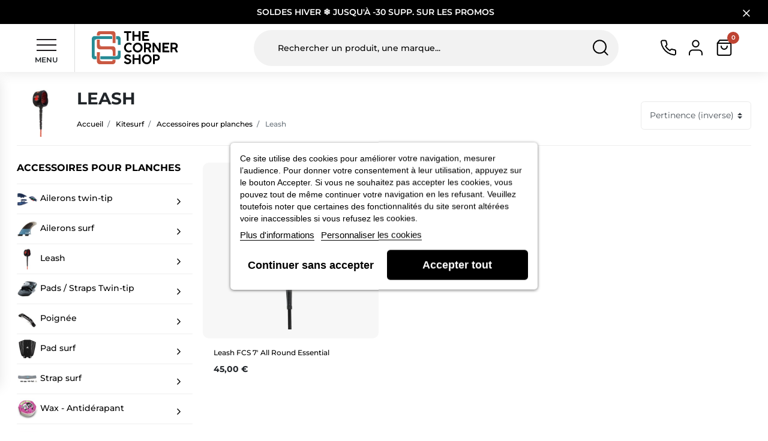

--- FILE ---
content_type: text/html; charset=utf-8
request_url: https://www.thecornershop.fr/251-leash
body_size: 31954
content:
<!DOCTYPE html>
<html lang="fr-FR">

  <head>
    
      
  <meta charset="utf-8">


  <meta http-equiv="x-ua-compatible" content="ie=edge">


  <title>Leash de Planches de Kitesurf | Meilleurs Produits 2023 - The Corner Shop</title>
  
    <script data-keepinline="true">
    var ajaxGetProductUrl = '//www.thecornershop.fr/module/cdc_googletagmanager/async';
    var ajaxShippingEvent = 1;
    var ajaxPaymentEvent = 1;

/* datalayer */
dataLayer = window.dataLayer || [];
    let cdcDatalayer = {"pageCategory":"category","event":"view_item_list","ecommerce":{"currency":"EUR","items":[{"item_name":"Leash FCS 7' All Round Essential","item_id":"9742-81597","price":"37.5","price_tax_exc":"37.5","price_tax_inc":"45","item_brand":"FCS","item_category":"Surf","item_category2":"Accessoires Surf","item_category3":"Leash de surf","item_variant":"7', Noir","item_list_name":"Leash","item_list_id":"cat_251","index":1,"quantity":1,"google_business_vertical":"retail"}]}};
    dataLayer.push(cdcDatalayer);

/* call to GTM Tag */
(function(w,d,s,l,i){w[l]=w[l]||[];w[l].push({'gtm.start':
new Date().getTime(),event:'gtm.js'});var f=d.getElementsByTagName(s)[0],
j=d.createElement(s),dl=l!='dataLayer'?'&l='+l:'';j.async=true;j.src=
'https://www.googletagmanager.com/gtm.js?id='+i+dl;f.parentNode.insertBefore(j,f);
})(window,document,'script','dataLayer','GTM-KJ7BQC5');

/* async call to avoid cache system for dynamic data */
dataLayer.push({
  'event': 'datalayer_ready'
});
</script>
  
  <meta name="description" content="Large choix de leash pour planche de surf kite. Promotions toute l'année.">
  <meta name="keywords" content="">
              <link rel="canonical" href="https://www.thecornershop.fr/251-leash">
    
      

  
    
  



  <meta name="viewport" content="width=device-width, initial-scale=1">



  <link rel="icon" type="image/vnd.microsoft.icon" href="https://www.thecornershop.fr/img/favicon.ico?1656506116">
  <link rel="shortcut icon" type="image/x-icon" href="https://www.thecornershop.fr/img/favicon.ico?1656506116">



  
<script type="text/javascript">
    var lgcookieslaw_consent_mode = 0;
    var lgcookieslaw_banner_url_ajax_controller = "https://www.thecornershop.fr/module/lgcookieslaw/ajax";     var lgcookieslaw_cookie_values = null;     var lgcookieslaw_saved_preferences = 0;
    var lgcookieslaw_ajax_calls_token = "75b684ff0574122e3651b672b4c36d7d";
    var lgcookieslaw_reload = 0;
    var lgcookieslaw_block_navigation = 0;
    var lgcookieslaw_banner_position = 3;
    var lgcookieslaw_show_fixed_button = 0;
    var lgcookieslaw_save_user_consent = 1;
    var lgcookieslaw_reject_cookies_when_closing_banner = 0;
</script>

<script async src="https://www.googletagmanager.com/gtag/js?id=UA-13302342-1"></script>
<script>
  window.dataLayer = window.dataLayer || [];
  function gtag(){dataLayer.push(arguments);}
  gtag('js', new Date());
  gtag(
    'config',
    'UA-13302342-1',
    {
      'debug_mode':false
                      }
  );
</script>

<!-- START OF DOOFINDER SCRIPT -->
  <script>
    const dfLayerOptions = {
      installationId: "f95389bf-9563-42d5-93f5-d400f874250e",
      zone: "eu1",
      language: "fr",
      currency: "EUR"
    };
    (function (l, a, y, e, r, s) {
      r = l.createElement(a); r.onload = e; r.async = 1; r.src = y;
      s = l.getElementsByTagName(a)[0]; s.parentNode.insertBefore(r, s);
    })(document, 'script', 'https://cdn.doofinder.com/livelayer/1/js/loader.min.js', function () {
      doofinderLoader.load(dfLayerOptions);
    });

    let closeDoofinderLayer = () => {
      document.querySelector('button[dfd-click="close-layer"').click();
    }

    document.addEventListener('doofinder.cart.add', function(event) {

      const checkIfCartItemHasVariation = (cartObject) => {
        return (cartObject.item_id === cartObject.grouping_id) ? false : true;
      }

      /**
      * Returns only ID from string
      */
      const sanitizeVariationID = (variationID) => {
        return variationID.replace(/\D/g, "")
      }

      doofinderManageCart({
        cartURL          : "https://www.thecornershop.fr/panier",  //required for prestashop 1.7, in previous versions it will be empty.
        cartToken        : "39c4fbb5c277237f2a5a6a7ba7cb7c1f",
        productID        : checkIfCartItemHasVariation(event.detail) ? event.detail.grouping_id : event.detail.item_id,
        customizationID  : checkIfCartItemHasVariation(event.detail) ? sanitizeVariationID(event.detail.item_id) : 0,   // If there are no combinations, the value will be 0
        cuantity         : event.detail.amount,
      });
    });
  </script>
<!-- END OF DOOFINDER SCRIPT -->
<script type="text/javascript" style="display: none">
	//Common vars
    var apc_link = "https://www.thecornershop.fr/module/advancedpopupcreator/popup";
    var apc_token = "39c4fbb5c277237f2a5a6a7ba7cb7c1f";
    var apc_product = "0";
    var apc_category = "251";
    var apc_supplier = "0";
    var apc_manufacturer = "0";
    var apc_cms = "";
    var apc_controller = "category";
    var apc_exit_popups = 0;
</script>
<meta property="og:title" content="Leash de Planches de Kitesurf | Meilleurs Produits 2023">
  <meta property="og:description" content="Large choix de leash pour planche de surf kite. Promotions toute l'année.">
<meta property="og:type" content="website">
<meta property="og:url" content="https://www.thecornershop.fr/251-leash">
<meta property="og:site_name" content="The Corner Shop">

  <meta property="og:image" content="https://www.thecornershop.fr/c/251-category_default/leash.jpg">
<meta name="twitter:card" content="summary_large_image">
<meta property="twitter:title" content="Leash de Planches de Kitesurf | Meilleurs Produits 2023">
  <meta property="twitter:description" content="Large choix de leash pour planche de surf kite. Promotions toute l'année.">
<meta property="twitter:site" content="The Corner Shop">
<meta property="twitter:creator" content="The Corner Shop">
<meta property="twitter:domain" content="https://www.thecornershop.fr/251-leash">

  <meta property="twitter:image" content="https://www.thecornershop.fr/c/251-category_default/leash.jpg">
      <meta property="twitter:image:alt" content="Large choix de leash pour planche de surf kite. Promotions toute l'année.">
  

      <script type="application/ld+json">
      {
    "@context": "http://schema.org",
    "@type": "BreadcrumbList",
    "itemListElement": [
        {
            "@type": "ListItem",
            "position": 1,
            "name": "Accueil",
            "item": "https://www.thecornershop.fr/"
        },
        {
            "@type": "ListItem",
            "position": 2,
            "name": "Kitesurf",
            "item": "https://www.thecornershop.fr/5-kitesurf"
        },
        {
            "@type": "ListItem",
            "position": 3,
            "name": "Accessoires pour planches",
            "item": "https://www.thecornershop.fr/248-accessoires-planches"
        },
        {
            "@type": "ListItem",
            "position": 4,
            "name": "Leash",
            "item": "https://www.thecornershop.fr/251-leash"
        }
    ]
}
    </script>
        <script type="application/ld+json">
      {
    "@context": "http://schema.org",
    "@type": "Organization",
    "name": "The Corner Shop",
    "url": "https://www.thecornershop.fr/",
    "logo": {
        "@type": "ImageObject",
        "url": "https://www.thecornershop.fr/img/logo-1656506058.jpg"
    },
    "contactPoint": {
        "@type": "ContactPoint",
        "telephone": "01 47 31 84 24",
        "contactType": "customer service"
    },
    "address": {
        "@type": "PostalAddress",
        "postalCode": "92100",
        "streetAddress": " 28 rue de l’Est",
        "addressLocality": "Boulogne-Billancourt, France (Hors DOM-TOM)"
    }
}
    </script>
  
<script>
    var pluginData = pluginData ? pluginData : { };
    pluginData['bx'] = pluginData['bx'] ? pluginData['bx'] : { };
    pluginData['bx'].translation = {
        error: {
                carrierNotFound: "Impossible de trouver le transporteur",
                couldNotSelectPoint: "Erreur lors de la sélection du transporteur"
        },
        text: {
                chooseParcelPoint: "Choisir ce point de retrait",
                closeMap: "Fermer la carte",
                closedLabel: "Fermé      ",
        },
        distance: "à %s km",
    }
    pluginData['bx'].mapLogoImageUrl = "https://resource.boxtal.com/images/boxtal-maps.svg";
    pluginData['bx'].mapLogoHrefUrl = "https://www.boxtal.com";
    pluginData['bx'].ajaxUrl = "https://www.thecornershop.fr/module/boxtalconnect/ajax";
    pluginData['bx'].token = "39c4fbb5c277237f2a5a6a7ba7cb7c1f";
</script>
    <style>
        .seosa_label_hint_1 {
            display: none;
            position: absolute;
            background: #ffe503;
            color: #000000;
            border-radius: 3px;
                            top: 0;
                          left: -10px;
                margin-left: -150px;
                                z-index: 1000;
            opacity: 1;
            width: 150px;
            padding: 5px;
        }
        .seosa_label_hint_1:after {
            border-bottom: solid transparent 7px;
            border-top: solid transparent 7px;
                    border-left: solid #ffe503 10px;
                    top: 10%;
            content: " ";
            height: 0;
                    left: 100%;
                      position: absolute;
            width: 0;
        }
    </style>
    <style>
        .seosa_label_hint_2 {
            display: none;
            position: absolute;
            background: #000000;
            color: white;
            border-radius: 3px;
                            top: 0;
                          left: -10px;
                margin-left: -150px;
                                z-index: 1000;
            opacity: 1;
            width: 150px;
            padding: 5px;
        }
        .seosa_label_hint_2:after {
            border-bottom: solid transparent 7px;
            border-top: solid transparent 7px;
                    border-left: solid #000000 10px;
                    top: 10%;
            content: " ";
            height: 0;
                    left: 100%;
                      position: absolute;
            width: 0;
        }
    </style>
    <style>
        .seosa_label_hint_19 {
            display: none;
            position: absolute;
            background: #000000;
            color: white;
            border-radius: 3px;
                            top: 0;
                          left: -10px;
                margin-left: -150px;
                                z-index: 1000;
            opacity: 1;
            width: 150px;
            padding: 5px;
        }
        .seosa_label_hint_19:after {
            border-bottom: solid transparent 7px;
            border-top: solid transparent 7px;
                    border-left: solid #000000 10px;
                    top: 10%;
            content: " ";
            height: 0;
                    left: 100%;
                      position: absolute;
            width: 0;
        }
    </style>
    <style>
        .seosa_label_hint_20 {
            display: none;
            position: absolute;
            background: #000000;
            color: white;
            border-radius: 3px;
                            top: 0;
                          left: -10px;
                margin-left: -150px;
                                z-index: 1000;
            opacity: 1;
            width: 150px;
            padding: 5px;
        }
        .seosa_label_hint_20:after {
            border-bottom: solid transparent 7px;
            border-top: solid transparent 7px;
                    border-left: solid #000000 10px;
                    top: 10%;
            content: " ";
            height: 0;
                    left: 100%;
                      position: absolute;
            width: 0;
        }
    </style>
    <style>
        .seosa_label_hint_21 {
            display: none;
            position: absolute;
            background: #000000;
            color: white;
            border-radius: 3px;
                            top: 0;
                          left: -10px;
                margin-left: -150px;
                                z-index: 1000;
            opacity: 1;
            width: 150px;
            padding: 5px;
        }
        .seosa_label_hint_21:after {
            border-bottom: solid transparent 7px;
            border-top: solid transparent 7px;
                    border-left: solid #000000 10px;
                    top: 10%;
            content: " ";
            height: 0;
                    left: 100%;
                      position: absolute;
            width: 0;
        }
    </style>


  



      <link href="https://www.thecornershop.fr/img/logo-1656506058.webp" rel="preload" as="image">
    
  
  <link rel="preload" href="https://www.thecornershop.fr/themes/falcon/assets/fonts/roboto-v20-latin-ext_latin-regular-5cb5c8f08bb4e6cb64c3b5b6115bf498.woff2" as="font" crossorigin><link rel="preload" href="https://www.thecornershop.fr/themes/falcon/assets/fonts/roboto-v20-latin-ext_latin-500-0b45721325446d537b545d6224819ad4.woff2" as="font" crossorigin><link rel="preload" href="https://www.thecornershop.fr/themes/falcon/assets/fonts/roboto-v20-latin-ext_latin-700-1d1ef7788f0ff084b8811576cb59df57.woff2" as="font" crossorigin><link rel="preload" href="https://www.thecornershop.fr/themes/falcon/assets/fonts/MaterialIcons-Regular-12a47ed5fd5585f0f4227fa035a1a607.woff2" as="font" crossorigin><link rel="preload" href="https://www.thecornershop.fr/themes/falcon/assets/fonts/icomoon-d7aecaf7d15cbb1a5968007421e0052f.woff2" as="font" crossorigin>




  
  
      <link rel="preload" href="https://www.thecornershop.fr/themes/falcon/assets/css/theme.css?v=a4a042cf4fd6bfb47701cbc8a1653ada" as="style">
  
  <link rel="stylesheet" href="https://www.thecornershop.fr/themes/falcon/assets/css/theme.css?v=a4a042cf4fd6bfb47701cbc8a1653ada" type="text/css" media="all">
  
  
  <link rel="stylesheet" href="https://www.thecornershop.fr/modules/customfieldgroups/views/css/front.css?v=a4a042cf4fd6bfb47701cbc8a1653ada" type="text/css" media="all">
  
  
  <link rel="stylesheet" href="https://www.thecornershop.fr/themes/falcon/modules/ps_searchbar/ps_searchbar.css?v=a4a042cf4fd6bfb47701cbc8a1653ada" type="text/css" media="all">
  
  
  <link rel="stylesheet" href="https://www.thecornershop.fr/modules/lgcookieslaw/views/css/plugins/tooltipster/tooltipster.bundle.min.css?v=a4a042cf4fd6bfb47701cbc8a1653ada" type="text/css" media="all">
  
  
  <link rel="stylesheet" href="https://www.thecornershop.fr/modules/lgcookieslaw/views/css/plugins/tooltipster/tooltipster.borderless.min.css?v=a4a042cf4fd6bfb47701cbc8a1653ada" type="text/css" media="all">
  
  
  <link rel="stylesheet" href="https://www.thecornershop.fr/modules/lgcookieslaw/views/css/lgcookieslaw_1_1.css?v=a4a042cf4fd6bfb47701cbc8a1653ada" type="text/css" media="all">
  
  
  <link rel="stylesheet" href="https://www.thecornershop.fr/modules/lgcookieslaw/views/css/front.css?v=a4a042cf4fd6bfb47701cbc8a1653ada" type="text/css" media="all">
  
  
  <link rel="stylesheet" href="https://www.thecornershop.fr/modules/advancedpopupcreator/views/css/advancedpopup-front.css?v=a4a042cf4fd6bfb47701cbc8a1653ada" type="text/css" media="all">
  
  
  <link rel="stylesheet" href="https://www.thecornershop.fr/modules/seosaproductlabels/views/css/seosaproductlabels.css?v=a4a042cf4fd6bfb47701cbc8a1653ada" type="text/css" media="all">
  
  
  <link rel="stylesheet" href="https://www.thecornershop.fr/themes/falcon/modules/wbmegamenu/views/css/wbmegamenu.css?v=a4a042cf4fd6bfb47701cbc8a1653ada" type="text/css" media="all">
  
  
  <link rel="stylesheet" href="https://www.thecornershop.fr/themes/falcon/modules/flashsales/views/css/front/countdown.css?v=a4a042cf4fd6bfb47701cbc8a1653ada" type="text/css" media="all">
  
  
  <link rel="stylesheet" href="https://www.thecornershop.fr/modules/flashsales/views/css/front/global.css?v=a4a042cf4fd6bfb47701cbc8a1653ada" type="text/css" media="all">
  
  
  <link rel="stylesheet" href="https://www.thecornershop.fr/modules/flashsales/views/css/front/miniature17.css?v=a4a042cf4fd6bfb47701cbc8a1653ada" type="text/css" media="all">
  
  
  <link rel="stylesheet" href="https://www.thecornershop.fr/modules/flashsales/views/css/tools/owl.carousel.min.css?v=a4a042cf4fd6bfb47701cbc8a1653ada" type="text/css" media="all">
  
  
  <link rel="stylesheet" href="https://www.thecornershop.fr/modules/flashsales/views/css/tools/owl.theme.default.min.css?v=a4a042cf4fd6bfb47701cbc8a1653ada" type="text/css" media="all">
  
  
  <link rel="stylesheet" href="https://www.thecornershop.fr/js/jquery/ui/themes/base/minified/jquery-ui.min.css?v=a4a042cf4fd6bfb47701cbc8a1653ada" type="text/css" media="all">
  
  
  <link rel="stylesheet" href="https://www.thecornershop.fr/js/jquery/ui/themes/base/minified/jquery.ui.theme.min.css?v=a4a042cf4fd6bfb47701cbc8a1653ada" type="text/css" media="all">
  
  
  <link rel="stylesheet" href="https://www.thecornershop.fr/js/jquery/plugins/fancybox/jquery.fancybox.css?v=a4a042cf4fd6bfb47701cbc8a1653ada" type="text/css" media="all">
  
  
  <link rel="stylesheet" href="https://www.thecornershop.fr/modules/boxtalconnect/views/css/maplibre-gl.css?1.2.18&amp;v=a4a042cf4fd6bfb47701cbc8a1653ada" type="text/css" media="all">
  
  
  <link rel="stylesheet" href="https://www.thecornershop.fr/modules/boxtalconnect/views/css/parcel-point.css?1.2.18&amp;v=a4a042cf4fd6bfb47701cbc8a1653ada" type="text/css" media="all">
  
  
  <link rel="stylesheet" href="https://www.thecornershop.fr/modules/an_productfields/views/css/front.css?v=a4a042cf4fd6bfb47701cbc8a1653ada" type="text/css" media="all">
  
      <link rel="preload" href="https://www.thecornershop.fr/themes/falcon/assets/css/listing.css?v=a4a042cf4fd6bfb47701cbc8a1653ada" as="style">
  
  <link rel="stylesheet" href="https://www.thecornershop.fr/themes/falcon/assets/css/listing.css?v=a4a042cf4fd6bfb47701cbc8a1653ada" type="text/css" media="all">
  
  
  <link rel="stylesheet" href="https://www.thecornershop.fr/js/jquery/ui/themes/base/jquery.ui.core.css?v=a4a042cf4fd6bfb47701cbc8a1653ada" type="text/css" media="all">
  
  
  <link rel="stylesheet" href="https://www.thecornershop.fr/themes/falcon/modules/pm_advancedsearch4/views/css/pm_advancedsearch4-17.css?v=a4a042cf4fd6bfb47701cbc8a1653ada" type="text/css" media="all">
  
  
  <link rel="stylesheet" href="https://www.thecornershop.fr/modules/pm_advancedsearch4/views/css/pm_advancedsearch4_dynamic.css?v=a4a042cf4fd6bfb47701cbc8a1653ada" type="text/css" media="all">
  
  
  <link rel="stylesheet" href="https://www.thecornershop.fr/modules/pm_advancedsearch4/views/css/selectize/selectize.css?v=a4a042cf4fd6bfb47701cbc8a1653ada" type="text/css" media="all">




  




  <script type="text/javascript">
        var ASSearchUrl = "https:\/\/www.thecornershop.fr\/module\/pm_advancedsearch4\/advancedsearch4";
        var ajaxWarrantyUrl = "https:\/\/www.thecornershop.fr\/module\/demandewarranty\/submit";
        var as4_orderBySalesAsc = "Meilleures ventes en dernier";
        var as4_orderBySalesDesc = "Meilleures ventes en premier";
        var listDisplayAjaxUrl = "https:\/\/www.thecornershop.fr\/module\/is_themecore\/ajaxTheme";
        var prestashop = {"cart":{"products":[],"totals":{"total":{"type":"total","label":"Total","amount":0,"value":"0,00\u00a0\u20ac"},"total_including_tax":{"type":"total","label":"Total TTC","amount":0,"value":"0,00\u00a0\u20ac"},"total_excluding_tax":{"type":"total","label":"Total HT :","amount":0,"value":"0,00\u00a0\u20ac"}},"subtotals":{"products":{"type":"products","label":"Sous-total","amount":0,"value":"0,00\u00a0\u20ac"},"discounts":null,"shipping":{"type":"shipping","label":"Livraison","amount":0,"value":""},"tax":null},"products_count":0,"summary_string":"0 articles","vouchers":{"allowed":1,"added":[]},"discounts":[{"id_cart_rule":null,"id_customer":"0","date_from":"2025-12-04 15:00:00","date_to":"2026-02-02 15:00:00","description":"","quantity":"49","quantity_per_user":"1","priority":"1","partial_use":"1","code":"WINTER20","minimum_amount":"0.000000","minimum_amount_tax":"1","minimum_amount_currency":"1","minimum_amount_shipping":"0","country_restriction":"0","carrier_restriction":"0","group_restriction":"0","cart_rule_restriction":"1","product_restriction":"1","shop_restriction":"0","free_shipping":"0","reduction_percent":"20.00","reduction_amount":"0.000000","reduction_tax":"1","reduction_currency":"1","reduction_product":"-2","reduction_exclude_special":"0","gift_product":"0","gift_product_attribute":"0","highlight":"1","active":"1","date_add":"2026-01-02 15:08:46","date_upd":"2026-01-07 14:59:23","id_lang":null,"name":null,"quantity_for_user":1},{"id_cart_rule":null,"id_customer":"0","date_from":"2026-01-05 09:00:00","date_to":"2026-02-03 23:59:00","description":"","quantity":"45","quantity_per_user":"1","priority":"1","partial_use":"1","code":"WINTER10","minimum_amount":"0.000000","minimum_amount_tax":"1","minimum_amount_currency":"1","minimum_amount_shipping":"0","country_restriction":"0","carrier_restriction":"0","group_restriction":"0","cart_rule_restriction":"1","product_restriction":"1","shop_restriction":"0","free_shipping":"0","reduction_percent":"10.00","reduction_amount":"0.000000","reduction_tax":"1","reduction_currency":"1","reduction_product":"-2","reduction_exclude_special":"0","gift_product":"0","gift_product_attribute":"0","highlight":"1","active":"1","date_add":"2026-01-06 10:01:00","date_upd":"2026-01-13 12:09:01","id_lang":null,"name":null,"quantity_for_user":1},{"id_cart_rule":null,"id_customer":"0","date_from":"2026-01-06 10:00:00","date_to":"2026-02-03 23:59:00","description":"","quantity":"47","quantity_per_user":"1","priority":"1","partial_use":"1","code":"WINTER30","minimum_amount":"0.000000","minimum_amount_tax":"1","minimum_amount_currency":"1","minimum_amount_shipping":"0","country_restriction":"0","carrier_restriction":"0","group_restriction":"0","cart_rule_restriction":"1","product_restriction":"1","shop_restriction":"0","free_shipping":"0","reduction_percent":"30.00","reduction_amount":"0.000000","reduction_tax":"1","reduction_currency":"1","reduction_product":"-2","reduction_exclude_special":"0","gift_product":"0","gift_product_attribute":"0","highlight":"1","active":"1","date_add":"2026-01-06 10:06:06","date_upd":"2026-01-09 19:32:51","id_lang":null,"name":null,"quantity_for_user":1}],"minimalPurchase":0,"minimalPurchaseRequired":""},"currency":{"id":1,"name":"Euro","iso_code":"EUR","iso_code_num":"978","sign":"\u20ac"},"customer":{"lastname":null,"firstname":null,"email":null,"birthday":null,"newsletter":null,"newsletter_date_add":null,"optin":null,"website":null,"company":null,"siret":null,"ape":null,"is_logged":false,"gender":{"type":null,"name":null},"addresses":[]},"country":{"id_zone":"17","id_currency":"0","call_prefix":"33","iso_code":"FR","active":"1","contains_states":"0","need_identification_number":"0","need_zip_code":"1","zip_code_format":"NNNNN","display_tax_label":"1","name":"France (Hors DOM-TOM)","id":8},"language":{"name":"Fran\u00e7ais (French)","iso_code":"fr","locale":"fr-FR","language_code":"fr","active":"1","is_rtl":"0","date_format_lite":"d\/m\/Y","date_format_full":"d\/m\/Y H:i:s","id":1},"page":{"title":"","canonical":"https:\/\/www.thecornershop.fr\/251-leash","meta":{"title":"Leash de Planches de Kitesurf | Meilleurs Produits 2023","description":"Large choix de leash pour planche de surf kite. Promotions toute l'ann\u00e9e.","keywords":"","robots":"index"},"page_name":"category","body_classes":{"lang-fr":true,"lang-rtl":false,"country-FR":true,"currency-EUR":true,"layout-left-column":true,"page-category":true,"tax-display-enabled":true,"page-customer-account":false,"category-id-251":true,"category-Leash":true,"category-id-parent-248":true,"category-depth-level-4":true},"admin_notifications":[],"password-policy":{"feedbacks":{"0":"Tr\u00e8s faible","1":"Faible","2":"Moyenne","3":"Fort","4":"Tr\u00e8s fort","Straight rows of keys are easy to guess":"Les suites de touches sur le clavier sont faciles \u00e0 deviner","Short keyboard patterns are easy to guess":"Les mod\u00e8les courts sur le clavier sont faciles \u00e0 deviner.","Use a longer keyboard pattern with more turns":"Utilisez une combinaison de touches plus longue et plus complexe.","Repeats like \"aaa\" are easy to guess":"Les r\u00e9p\u00e9titions (ex. : \"aaa\") sont faciles \u00e0 deviner.","Repeats like \"abcabcabc\" are only slightly harder to guess than \"abc\"":"Les r\u00e9p\u00e9titions (ex. : \"abcabcabc\") sont seulement un peu plus difficiles \u00e0 deviner que \"abc\".","Sequences like abc or 6543 are easy to guess":"Les s\u00e9quences (ex. : abc ou 6543) sont faciles \u00e0 deviner.","Recent years are easy to guess":"Les ann\u00e9es r\u00e9centes sont faciles \u00e0 deviner.","Dates are often easy to guess":"Les dates sont souvent faciles \u00e0 deviner.","This is a top-10 common password":"Ce mot de passe figure parmi les 10 mots de passe les plus courants.","This is a top-100 common password":"Ce mot de passe figure parmi les 100 mots de passe les plus courants.","This is a very common password":"Ceci est un mot de passe tr\u00e8s courant.","This is similar to a commonly used password":"Ce mot de passe est similaire \u00e0 un mot de passe couramment utilis\u00e9.","A word by itself is easy to guess":"Un mot seul est facile \u00e0 deviner.","Names and surnames by themselves are easy to guess":"Les noms et les surnoms seuls sont faciles \u00e0 deviner.","Common names and surnames are easy to guess":"Les noms et les pr\u00e9noms courants sont faciles \u00e0 deviner.","Use a few words, avoid common phrases":"Utilisez quelques mots, \u00e9vitez les phrases courantes.","No need for symbols, digits, or uppercase letters":"Pas besoin de symboles, de chiffres ou de majuscules.","Avoid repeated words and characters":"\u00c9viter de r\u00e9p\u00e9ter les mots et les caract\u00e8res.","Avoid sequences":"\u00c9viter les s\u00e9quences.","Avoid recent years":"\u00c9vitez les ann\u00e9es r\u00e9centes.","Avoid years that are associated with you":"\u00c9vitez les ann\u00e9es qui vous sont associ\u00e9es.","Avoid dates and years that are associated with you":"\u00c9vitez les dates et les ann\u00e9es qui vous sont associ\u00e9es.","Capitalization doesn't help very much":"Les majuscules ne sont pas tr\u00e8s utiles.","All-uppercase is almost as easy to guess as all-lowercase":"Un mot de passe tout en majuscules est presque aussi facile \u00e0 deviner qu'un mot de passe tout en minuscules.","Reversed words aren't much harder to guess":"Les mots invers\u00e9s ne sont pas beaucoup plus difficiles \u00e0 deviner.","Predictable substitutions like '@' instead of 'a' don't help very much":"Les substitutions pr\u00e9visibles comme '\"@\" au lieu de \"a\" n'aident pas beaucoup.","Add another word or two. Uncommon words are better.":"Ajoutez un autre mot ou deux. Pr\u00e9f\u00e9rez les mots peu courants."}}},"shop":{"name":"The Corner Shop","logo":"https:\/\/www.thecornershop.fr\/img\/logo-1656506058.jpg","stores_icon":"https:\/\/www.thecornershop.fr\/img\/logo_stores.png","favicon":"https:\/\/www.thecornershop.fr\/img\/favicon.ico"},"core_js_public_path":"\/themes\/","urls":{"base_url":"https:\/\/www.thecornershop.fr\/","current_url":"https:\/\/www.thecornershop.fr\/251-leash","shop_domain_url":"https:\/\/www.thecornershop.fr","img_ps_url":"https:\/\/www.thecornershop.fr\/img\/","img_cat_url":"https:\/\/www.thecornershop.fr\/img\/c\/","img_lang_url":"https:\/\/www.thecornershop.fr\/img\/l\/","img_prod_url":"https:\/\/www.thecornershop.fr\/img\/p\/","img_manu_url":"https:\/\/www.thecornershop.fr\/img\/m\/","img_sup_url":"https:\/\/www.thecornershop.fr\/img\/su\/","img_ship_url":"https:\/\/www.thecornershop.fr\/img\/s\/","img_store_url":"https:\/\/www.thecornershop.fr\/img\/st\/","img_col_url":"https:\/\/www.thecornershop.fr\/img\/co\/","img_url":"https:\/\/www.thecornershop.fr\/themes\/falcon\/assets\/img\/","css_url":"https:\/\/www.thecornershop.fr\/themes\/falcon\/assets\/css\/","js_url":"https:\/\/www.thecornershop.fr\/themes\/falcon\/assets\/js\/","pic_url":"https:\/\/www.thecornershop.fr\/upload\/","theme_assets":"https:\/\/www.thecornershop.fr\/themes\/falcon\/assets\/","theme_dir":"https:\/\/www.thecornershop.fr\/themes\/falcon\/","pages":{"address":"https:\/\/www.thecornershop.fr\/adresse","addresses":"https:\/\/www.thecornershop.fr\/adresses","authentication":"https:\/\/www.thecornershop.fr\/authentification","manufacturer":"https:\/\/www.thecornershop.fr\/fabricants","cart":"https:\/\/www.thecornershop.fr\/panier","category":"https:\/\/www.thecornershop.fr\/index.php?controller=category","cms":"https:\/\/www.thecornershop.fr\/index.php?controller=cms","contact":"https:\/\/www.thecornershop.fr\/contactez-nous","discount":"https:\/\/www.thecornershop.fr\/bons-de-reduction","guest_tracking":"https:\/\/www.thecornershop.fr\/suivi-commande-invite","history":"https:\/\/www.thecornershop.fr\/historique-des-commandes","identity":"https:\/\/www.thecornershop.fr\/identite","index":"https:\/\/www.thecornershop.fr\/","my_account":"https:\/\/www.thecornershop.fr\/mon-compte","order_confirmation":"https:\/\/www.thecornershop.fr\/index.php?controller=order-confirmation","order_detail":"https:\/\/www.thecornershop.fr\/index.php?controller=order-detail","order_follow":"https:\/\/www.thecornershop.fr\/details-de-la-commande","order":"https:\/\/www.thecornershop.fr\/commande","order_return":"https:\/\/www.thecornershop.fr\/index.php?controller=order-return","order_slip":"https:\/\/www.thecornershop.fr\/avoirs","pagenotfound":"https:\/\/www.thecornershop.fr\/page-non-trouvee","password":"https:\/\/www.thecornershop.fr\/mot-de-passe-oublie","pdf_invoice":"https:\/\/www.thecornershop.fr\/index.php?controller=pdf-invoice","pdf_order_return":"https:\/\/www.thecornershop.fr\/index.php?controller=pdf-order-return","pdf_order_slip":"https:\/\/www.thecornershop.fr\/index.php?controller=pdf-order-slip","prices_drop":"https:\/\/www.thecornershop.fr\/promotions","product":"https:\/\/www.thecornershop.fr\/index.php?controller=product","registration":"https:\/\/www.thecornershop.fr\/index.php?controller=registration","search":"https:\/\/www.thecornershop.fr\/recherche","sitemap":"https:\/\/www.thecornershop.fr\/plan-du-site","stores":"https:\/\/www.thecornershop.fr\/magasins","supplier":"https:\/\/www.thecornershop.fr\/fournisseurs","new_products":"https:\/\/www.thecornershop.fr\/nouveaux-produits","brands":"https:\/\/www.thecornershop.fr\/fabricants","register":"https:\/\/www.thecornershop.fr\/index.php?controller=registration","order_login":"https:\/\/www.thecornershop.fr\/commande?login=1"},"alternative_langs":[],"actions":{"logout":"https:\/\/www.thecornershop.fr\/?mylogout="},"no_picture_image":{"bySize":{"hsma_default":{"url":"https:\/\/www.thecornershop.fr\/img\/p\/fr-default-hsma_default.jpg","width":45,"height":45},"small_default":{"url":"https:\/\/www.thecornershop.fr\/img\/p\/fr-default-small_default.jpg","width":98,"height":98},"cart_default":{"url":"https:\/\/www.thecornershop.fr\/img\/p\/fr-default-cart_default.jpg","width":125,"height":125},"home_default":{"url":"https:\/\/www.thecornershop.fr\/img\/p\/fr-default-home_default.jpg","width":350,"height":350},"medium_default":{"url":"https:\/\/www.thecornershop.fr\/img\/p\/fr-default-medium_default.jpg","width":452,"height":452},"large_default":{"url":"https:\/\/www.thecornershop.fr\/img\/p\/fr-default-large_default.jpg","width":800,"height":800}},"small":{"url":"https:\/\/www.thecornershop.fr\/img\/p\/fr-default-hsma_default.jpg","width":45,"height":45},"medium":{"url":"https:\/\/www.thecornershop.fr\/img\/p\/fr-default-home_default.jpg","width":350,"height":350},"large":{"url":"https:\/\/www.thecornershop.fr\/img\/p\/fr-default-large_default.jpg","width":800,"height":800},"legend":""}},"configuration":{"display_taxes_label":true,"display_prices_tax_incl":true,"is_catalog":false,"show_prices":true,"opt_in":{"partner":false},"quantity_discount":{"type":"discount","label":"Remise sur prix unitaire"},"voucher_enabled":1,"return_enabled":1},"field_required":[],"breadcrumb":{"links":[{"title":"Accueil","url":"https:\/\/www.thecornershop.fr\/"},{"title":"Kitesurf","url":"https:\/\/www.thecornershop.fr\/5-kitesurf"},{"title":"Accessoires pour planches","url":"https:\/\/www.thecornershop.fr\/248-accessoires-planches"},{"title":"Leash","url":"https:\/\/www.thecornershop.fr\/251-leash"}],"count":4},"link":{"protocol_link":"https:\/\/","protocol_content":"https:\/\/"},"time":1768378596,"static_token":"39c4fbb5c277237f2a5a6a7ba7cb7c1f","token":"1253abd3c67fac641b615f251fea394c","debug":false,"modules":{"customfieldgroups":{"data":{}}}};
        var prestashopFacebookAjaxController = "https:\/\/www.thecornershop.fr\/module\/ps_facebook\/Ajax";
        var psemailsubscription_subscription = "https:\/\/www.thecornershop.fr\/module\/ps_emailsubscription\/subscription";
        var psr_icon_color = "#1E7A85";
      </script>




<!-- Google tag (gtag.js) -->
<script async src="https://www.googletagmanager.com/gtag/js?id=G-X0FJEW57L5"></script>
<script>
  window.dataLayer = window.dataLayer || [];
  function gtag(){dataLayer.push(arguments);}
  gtag('js', new Date());

  gtag('config', 'G-X0FJEW57L5');
</script>

<!-- Meta Pixel Code -->
<script>
!function(f,b,e,v,n,t,s)
{if(f.fbq)return;n=f.fbq=function(){n.callMethod?
n.callMethod.apply(n,arguments):n.queue.push(arguments)};
if(!f._fbq)f._fbq=n;n.push=n;n.loaded=!0;n.version='2.0';
n.queue=[];t=b.createElement(e);t.async=!0;
t.src=v;s=b.getElementsByTagName(e)[0];
s.parentNode.insertBefore(t,s)}(window, document,'script',
'https://connect.facebook.net/en_US/fbevents.js');
fbq('init', '599646262568934');
fbq('track', 'PageView');
</script>
<noscript><img height="1" width="1" style="display:none" src="https://www.facebook.com/tr?id=599646262568934&amp;ev=PageView&amp;noscript=1"></noscript>




    
  </head>

  <body id="category" class="lang-fr country-fr currency-eur layout-left-column page-category tax-display-enabled category-id-251 category-leash category-id-parent-248 category-depth-level-4">

    
      
    

    <main class="l-main">
      
              

      <header id="header" class="l-header">
        
          


    <div class="header-banner">
            <div class="u-a-i-c text-center">
              <p><a href="https://www.thecornershop.fr/content/29-soldes">SOLDES HIVER ❄️ Jusqu'à -30 SUPP. sur les promos</a></p>
                   
            </div>
            <svg id="close-banner" xmlns="http://www.w3.org/2000/svg" width="12.239" height="12.239" viewbox="0 0 12.239 12.239">
              <g id="Groupe_575" data-name="Groupe 575" transform="translate(1.061 1.061)">
                <g id="Groupe_467" data-name="Groupe 467" transform="translate(0 0)">
                  <path id="Tracé_3465" data-name="Tracé 3465" d="M0,0,5.059,5.059,10.117,0" transform="translate(0 10.118) rotate(-90)" fill="none" stroke="#fff" stroke-linecap="round" stroke-width="1.5"></path>
                  <path id="Tracé_3466" data-name="Tracé 3466" d="M0,0,5.059,5.059,10.117,0" transform="translate(10.117) rotate(90)" fill="none" stroke="#fff" stroke-linecap="round" stroke-width="1.5"></path>
                </g>
              </g>
            </svg>
    </div>
    	    
        




<div class="header-top-container js-header-top-wrapper">
    <div class="header-top js-header-top">
	    <div class="container">
        <div class="row align-items-center">
            <div class="col-7 col-md-6 col-lg-4 col-xl-3 d-flex align-items-center">
                  <button class="btn visible--mobile" id="menu-icon" data-toggle="modal" data-target="#mobile_top_menu_wrapper">
                    <i class="material-icons d-inline"></i><br>
                    Menu
                </button>
                <div class="menu-icon-container visible--desktop">
                <button class="btn " id="menu-icon-desktop">
                    <span class="icon-bar icon-bar-1"></span>
                    <span class="icon-bar icon-bar-2"></span>
                    <span class="icon-bar icon-bar-3"></span>
                    
                </button>
                Menu
                </div>
                <a href="https://www.thecornershop.fr/" class="header__logo ">
                    <span class="logo-block">
                    <img id="logo-blk" class="logo img-fluid" src="https://www.thecornershop.fr/themes/falcon/assets/img/logo-corner-shop.svg" alt="The Corner Shop">
                  
                    </span>
                    
                </a>
            </div>
           
            <div class="col-5 col-md-6 col-lg-8 col-xl-9 d--flex-end align-items-center">
                
	                <div id="search_mobile" class="visible--mobile">
                        <span class="ttsearch_button">
                        
                        <svg id="search_icon" xmlns="http://www.w3.org/2000/svg" width="26.414" height="26.414" viewbox="0 0 26.414 26.414">
                      <g id="search" transform="translate(-2 -2)">
                        <circle id="Ellipse_56" data-name="Ellipse 56" cx="10.667" cy="10.667" r="10.667" transform="translate(3 3)" fill="none" stroke="#000" stroke-linecap="round" stroke-linejoin="round" stroke-width="2"></circle>
                        <line id="Ligne_211" data-name="Ligne 211" x1="5.8" y1="5.8" transform="translate(21.2 21.2)" fill="none" stroke="#000" stroke-linecap="round" stroke-linejoin="round" stroke-width="2"></line>
                      </g>
                    </svg>                        
                       
                        </span>
                    </div>


                   
                    <!-- Block search module TOP -->
<div id="search_widget" class="search-widget" data-search-controller-url="//www.thecornershop.fr/recherche">
	<form method="get" action="//www.thecornershop.fr/recherche">
		<input type="hidden" name="controller" value="search">
		<input class="form-control search-widget__input-right" type="text" name="s" value="" placeholder="Rechercher un produit, une marque..." aria-label="Rechercher un produit, une marque...">
		<button type="submit" class="search-widget__btn btn btn-link">
			<svg xmlns="http://www.w3.org/2000/svg" width="26.414" height="26.414" viewbox="0 0 26.414 26.414">
              <g id="search" transform="translate(-2 -2)">
                <circle id="Ellipse_56" data-name="Ellipse 56" cx="10.667" cy="10.667" r="10.667" transform="translate(3 3)" fill="none" stroke="#000" stroke-linecap="round" stroke-linejoin="round" stroke-width="2"></circle>
                <line id="Ligne_211" data-name="Ligne 211" x1="5.8" y1="5.8" transform="translate(21.2 21.2)" fill="none" stroke="#000" stroke-linecap="round" stroke-linejoin="round" stroke-width="2"></line>
              </g>
            </svg>
      <span class="d-none">Rechercher un produit, une marque...</span>
		</button>
	</form>
    <svg id="search_icon_close" version="1.1" xmlns="http://www.w3.org/2000/svg" xmlns:xlink="http://www.w3.org/1999/xlink" width="20" height="20" viewbox="0 0 20 20">
                        <path d="M10.707 10.5l5.646-5.646c0.195-0.195 0.195-0.512 0-0.707s-0.512-0.195-0.707 0l-5.646 5.646-5.646-5.646c-0.195-0.195-0.512-0.195-0.707 0s-0.195 0.512 0 0.707l5.646 5.646-5.646 5.646c-0.195 0.195-0.195 0.512 0 0.707 0.098 0.098 0.226 0.146 0.354 0.146s0.256-0.049 0.354-0.146l5.646-5.646 5.646 5.646c0.098 0.098 0.226 0.146 0.354 0.146s0.256-0.049 0.354-0.146c0.195-0.195 0.195-0.512 0-0.707l-5.646-5.646z"></path>
                        </svg>
</div>
<!-- /Block search module TOP -->

                    <div class="header__rightitem visible--desktop">
  <div id="contact-link">
  
      <a href="/contactez-nous" class="u-link-body"> <svg xmlns="http://www.w3.org/2000/svg" width="25.954" height="26.002" viewbox="0 0 25.954 26.002">
                          <path id="phone" d="M26.064,19.969v3.613a2.409,2.409,0,0,1-2.625,2.409,23.834,23.834,0,0,1-10.393-3.7,23.484,23.484,0,0,1-7.226-7.226,23.834,23.834,0,0,1-3.7-10.441A2.409,2.409,0,0,1,4.518,2H8.131A2.409,2.409,0,0,1,10.54,4.071a15.463,15.463,0,0,0,.843,3.384A2.409,2.409,0,0,1,10.841,10L9.311,11.526a19.269,19.269,0,0,0,7.226,7.226l1.529-1.529a2.409,2.409,0,0,1,2.541-.542,15.464,15.464,0,0,0,3.384.843,2.409,2.409,0,0,1,2.071,2.445Z" transform="translate(-1.111 -1)" fill="none" stroke="#000" stroke-linecap="round" stroke-linejoin="round" stroke-width="2"></path>
                        </svg> <span class="visible--desktop user__label">01 47 31 84 24</span></a>
  
  </div>
</div>

                    <div class="user-info header__rightitem">
      <a href="https://www.thecornershop.fr/mon-compte" class="u-link-body" title="Identifiez-vous" rel="nofollow">
      <span><svg xmlns="http://www.w3.org/2000/svg" width="23.333" height="26" viewbox="0 0 23.333 26">
  <g id="user" transform="translate(-3 -2)">
    <path id="Tracé_709" data-name="Tracé 709" d="M25.333,23V20.333A5.333,5.333,0,0,0,20,15H9.333A5.333,5.333,0,0,0,4,20.333V23" transform="translate(0 4)" fill="none" stroke="#000" stroke-linecap="round" stroke-linejoin="round" stroke-width="2"></path>
    <circle id="Ellipse_79" data-name="Ellipse 79" cx="5.333" cy="5.333" r="5.333" transform="translate(9.333 3)" fill="none" stroke="#000" stroke-linecap="round" stroke-linejoin="round" stroke-width="2"></circle>
  </g>
</svg></span>
      <span class="visible--desktop user__label">Mon compte</span>
    </a>
  </div>
<div class="header-top__block header-top__block--cart flex-grow-0">
  <div class="js-blockcart blockcart cart-preview dropdown" data-refresh-url="//www.thecornershop.fr/module/is_shoppingcart/ajax">
    <a href="#" role="button" id="cartDropdown" data-toggle="dropdown" aria-haspopup="true" aria-expanded="false" class="header-top__link d-lg-block d-none">

      <div class="header-top__icon-container d-flex align-items-center">
        <svg xmlns="http://www.w3.org/2000/svg" width="23.6" height="26" viewbox="0 0 23.6 26">
		  <g id="shopping-bag" transform="translate(-2 -1)">
		    <path id="Tracé_664" data-name="Tracé 664" d="M6.6,2,3,6.8V23.6A2.4,2.4,0,0,0,5.4,26H22.2a2.4,2.4,0,0,0,2.4-2.4V6.8L21,2Z" transform="translate(0 0)" fill="none" stroke="#000" stroke-linecap="round" stroke-linejoin="round" stroke-width="2"></path>
		    <line id="Ligne_219" data-name="Ligne 219" x2="21.6" transform="translate(3 6.8)" fill="none" stroke="#000" stroke-linecap="round" stroke-linejoin="round" stroke-width="2"></line>
		    <path id="Tracé_665" data-name="Tracé 665" d="M17.6,10A4.8,4.8,0,0,1,8,10" transform="translate(1 1.6)" fill="none" stroke="#000" stroke-linecap="round" stroke-linejoin="round" stroke-width="2"></path>
		  </g>
		</svg>
        <span class="header-top_title">Panier</span>
        <span class="header-top__badge ">
          0
        </span>
      </div>
    </a>
    <a href="//www.thecornershop.fr/panier?action=show" class="d-flex d-lg-none header-top__link">
      <div class="header-top__icon-container d-flex align-items-center">
       <svg xmlns="http://www.w3.org/2000/svg" width="23.6" height="26" viewbox="0 0 23.6 26">
		  <g id="shopping-bag" transform="translate(-2 -1)">
		    <path id="Tracé_664" data-name="Tracé 664" d="M6.6,2,3,6.8V23.6A2.4,2.4,0,0,0,5.4,26H22.2a2.4,2.4,0,0,0,2.4-2.4V6.8L21,2Z" transform="translate(0 0)" fill="none" stroke="#000" stroke-linecap="round" stroke-linejoin="round" stroke-width="2"></path>
		    <line id="Ligne_219" data-name="Ligne 219" x2="21.6" transform="translate(3 6.8)" fill="none" stroke="#000" stroke-linecap="round" stroke-linejoin="round" stroke-width="2"></line>
		    <path id="Tracé_665" data-name="Tracé 665" d="M17.6,10A4.8,4.8,0,0,1,8,10" transform="translate(1 1.6)" fill="none" stroke="#000" stroke-linecap="round" stroke-linejoin="round" stroke-width="2"></path>
		  </g>
		</svg>
       
        <span class="header-top__badge ">
          0
        </span>
      </div>
    </a>
    <div class="dropdown-menu blockcart__dropdown cart-dropdown dropdown-menu-right" aria-labelledby="cartDropdown">
      <div class="cart-dropdown__content keep-open js-cart__card-body cart__card-body">
        <div class="cart-loader">
          <div class="spinner-border text-primary" role="status"><span class="sr-only">Loading...</span></div>
        </div>
        <div class="cart-dropdown__title d-flex align-items-center mb-3">
          <p class="h5 mb-0 mr-2">
            Mon panier
          </p>
          <a data-toggle="dropdown" href="#" class="cart-dropdown__close dropdown-close ml-auto cursor-pointer text-decoration-none">
            <i class="material-icons d-block">close</i>
          </a>
        </div>
                  <div class="alert alert-warning">
            Unfortunately your basket is empty
          </div>
              </div>
    </div>
  </div>
</div>

            </div>
        </div>
       
         
        </div>
        
        </div> 
         
                <!-- Module Megamenu-->
<div id="_desktop_top_menu" class="container_wb_megamenu hidden-md-down text-center">
<div class="wb-menu-vertical clearfix">
	<div class="menu-vertical">
	<a href="javascript:void(0);" class="close-menu-content"><span><i class="fa fa-times" aria-hidden="true"></i></span></a>
	<ul class="menu-content">
									<li class="level-1 ">
					
					<a href="https://www.thecornershop.fr/content/29-soldes" class="wbIcon">
											<img class="img-icon" src="/modules/wbmegamenu/views/img/icons/7b36191965399bfd19eb267c444b6dc8da94b6ce_TEMPLATE%20PRODUITS.png" alt="">
										<span>
						SOLDES
											</span>
										</a>
					<span class="icon-drop-mobile"></span>
									</li>
												<li class="level-1  parent">
					
					<a href="https://www.thecornershop.fr/5-kitesurf" class="wbIcon">
											<img class="img-icon" src="/modules/wbmegamenu/views/img/icons/adae592729c4fb3034fbb2ff137302a8e3363845_aile.webp" alt="">
										<span>
						KITESURF
											</span>
										</a>
					<span class="icon-drop-mobile"></span>
											<div class="wb-sub-menu menu-dropdown col-xs-12  ">
															<div class="wb-menu-row row ">
																														<div class="wb-menu-col col-xs-12 col-sm-3  ">
																									<ul class="ul-column ">
																											<li class="menu-item  item-header ">
																															<a href="https://www.thecornershop.fr/87-pack-kitesurf">Pack Kitesurf</a>
																													</li>
																											<li class="menu-item  item-header ">
																															<a href="https://www.thecornershop.fr/82-aile-kitesurf">Aile Kitesurf</a>
																													</li>
																											<li class="menu-item  item-line ">
																															<a href="https://www.thecornershop.fr/223-aile-nue">Aile nue</a>
																													</li>
																											<li class="menu-item  item-line ">
																															<a href="https://www.thecornershop.fr/84-barre-kitesurf">Barre Kitesurf</a>
																													</li>
																											<li class="menu-item  item-line ">
																															<a href="https://www.thecornershop.fr/224-aile-en-promo">Aile en promo</a>
																													</li>
																										</ul>
																							</div>
																					<div class="wb-menu-col col-xs-12 col-sm-3  ">
																									<ul class="ul-column ">
																											<li class="menu-item  item-header ">
																															<a href="https://www.thecornershop.fr/225-planche-de-kitesurf">Planche de Kitesurf</a>
																													</li>
																											<li class="menu-item  item-line ">
																															<a href="https://www.thecornershop.fr/551-twin-tip-complet">Twin-Tip Complet</a>
																													</li>
																											<li class="menu-item  item-line ">
																															<a href="https://www.thecornershop.fr/83-twin-tip">Twin-Tip nu</a>
																													</li>
																											<li class="menu-item  item-line ">
																															<a href="https://www.thecornershop.fr/85-surfs">Surfs Kite</a>
																													</li>
																											<li class="menu-item  item-line ">
																															<a href="https://www.thecornershop.fr/512-mountainboard">Mountainboard</a>
																													</li>
																										</ul>
																							</div>
																					<div class="wb-menu-col col-xs-12 col-sm-3  ">
																									<ul class="ul-column ">
																											<li class="menu-item  item-header ">
																															<a href="https://www.thecornershop.fr/92-harnais-kitesurf">Harnais Kitesurf</a>
																													</li>
																											<li class="menu-item  item-line ">
																															<a href="https://www.thecornershop.fr/229-harnais-ceinture">Harnais ceinture</a>
																													</li>
																											<li class="menu-item  item-line ">
																															<a href="https://www.thecornershop.fr/230-harnais-culotte">Harnais culotte</a>
																													</li>
																											<li class="menu-item  item-line ">
																															<a href="https://www.thecornershop.fr/232-accessoires">Boucle et accessoires</a>
																													</li>
																											<li class="menu-item  item-line ">
																															<a href="https://www.thecornershop.fr/334-coupe-ligne">Coupe Ligne</a>
																													</li>
																										</ul>
																							</div>
																					<div class="wb-menu-col col-xs-12 col-sm-3  ">
																									<ul class="ul-column ">
																											<li class="menu-item  item-header ">
																															<a href="https://www.thecornershop.fr/481-kite-foil">Kite Foil</a>
																													</li>
																											<li class="menu-item  item-line ">
																															<a href="https://www.thecornershop.fr/480-pack-kite-foil">Pack</a>
																													</li>
																											<li class="menu-item  item-line ">
																															<a href="https://www.thecornershop.fr/479-planche">Planche</a>
																													</li>
																											<li class="menu-item  item-line ">
																															<a href="https://www.thecornershop.fr/496-foil">Foil</a>
																													</li>
																										</ul>
																							</div>
																											</div>
															<div class="wb-menu-row row ">
																														<div class="wb-menu-col col-xs-12 col-sm-3  ">
																									<ul class="ul-column ">
																											<li class="menu-item  item-header ">
																															<a href="https://www.thecornershop.fr/241-accessoires-ailes">Accessoires pour ailes</a>
																													</li>
																											<li class="menu-item  item-line ">
																															<a href="https://www.thecornershop.fr/242-lignes">Lignes</a>
																													</li>
																											<li class="menu-item  item-line ">
																															<a href="https://www.thecornershop.fr/243-leash-d-aile">Leash d'aile</a>
																													</li>
																											<li class="menu-item  item-line ">
																															<a href="https://www.thecornershop.fr/244-chicken-loop">Chicken Loop</a>
																													</li>
																											<li class="menu-item  item-line ">
																															<a href="https://www.thecornershop.fr/245-bout-de-border-choquer">Bout de border / choquer</a>
																													</li>
																											<li class="menu-item  item-line ">
																															<a href="https://www.thecornershop.fr/246-pompe">Pompe</a>
																													</li>
																											<li class="menu-item  item-line ">
																															<a href="https://www.thecornershop.fr/247-reparation">Réparation</a>
																													</li>
																										</ul>
																							</div>
																					<div class="wb-menu-col col-xs-12 col-sm-3  ">
																									<ul class="ul-column ">
																											<li class="menu-item  item-header ">
																															<a href="https://www.thecornershop.fr/248-accessoires-planches">Accessoire pour planches</a>
																													</li>
																											<li class="menu-item  item-line ">
																															<a href="https://www.thecornershop.fr/249-ailerons-twin-tip">Ailerons Twin-Tip</a>
																													</li>
																											<li class="menu-item  item-line ">
																															<a href="https://www.thecornershop.fr/250-ailerons-surf">Ailerons Surfkite</a>
																													</li>
																											<li class="menu-item  item-line ">
																															<a href="https://www.thecornershop.fr/251-leash">Leash</a>
																													</li>
																											<li class="menu-item  item-line ">
																															<a href="https://www.thecornershop.fr/252-pads-straps-twin-tip">Pads / Straps Twin-Tip</a>
																													</li>
																											<li class="menu-item  item-line ">
																															<a href="https://www.thecornershop.fr/253-pad-surf">Pad Surf</a>
																													</li>
																											<li class="menu-item  item-line ">
																															<a href="https://www.thecornershop.fr/256-poignee">Poignée</a>
																													</li>
																											<li class="menu-item  item-line ">
																															<a href="https://www.thecornershop.fr/254-strap-surf">Strap Surf</a>
																													</li>
																										</ul>
																							</div>
																					<div class="wb-menu-col col-xs-12 col-sm-3  ">
																									<ul class="ul-column ">
																											<li class="menu-item  item-header ">
																															<a href="https://www.thecornershop.fr/135-bagagerie-boardbag-kitesurf">Bagagerie Kitesurf</a>
																													</li>
																											<li class="menu-item  item-line ">
																															<a href="https://www.thecornershop.fr/336-bagagerie-legere-twin-tip">Bagagerie Légère Twin-Tip</a>
																													</li>
																											<li class="menu-item  item-line ">
																															<a href="https://www.thecornershop.fr/337-bagagerie-legere-surf">Bagagerie Légère Surf</a>
																													</li>
																											<li class="menu-item  item-line ">
																															<a href="https://www.thecornershop.fr/338-bagagerie-sejour-twin-tip">Boardbag Twin-Tip</a>
																													</li>
																											<li class="menu-item  item-line ">
																															<a href="https://www.thecornershop.fr/339-bagagerie-sejour-surf-kite">Boardbag Surf Kite</a>
																													</li>
																											<li class="menu-item  item-line ">
																															<a href="https://www.thecornershop.fr/335-sac-de-compression">Sac de compression</a>
																													</li>
																											<li class="menu-item  item-line ">
																															<a href="https://www.thecornershop.fr/571-sac-aile-kitesurf">Sac aile de kite</a>
																													</li>
																											<li class="menu-item  item-line ">
																															<a href="https://www.thecornershop.fr/167-accessoires-voiture">Accessoires voiture</a>
																													</li>
																										</ul>
																							</div>
																					<div class="wb-menu-col col-xs-12 col-sm-3  ">
																									<ul class="ul-column ">
																											<li class="menu-item  item-header ">
																															<a href="https://www.thecornershop.fr/90-protection">Protection</a>
																													</li>
																											<li class="menu-item  item-line ">
																															<a href="https://www.thecornershop.fr/233-casque">Casque Kitesurf</a>
																													</li>
																											<li class="menu-item  item-line ">
																															<a href="https://www.thecornershop.fr/236-impact-vest-gilet-neoprene">Impact Vest</a>
																													</li>
																											<li class="menu-item  item-line ">
																															<a href="https://www.thecornershop.fr/599-lunette-kitesurf">Lunettes Kitesurf</a>
																													</li>
																											<li class="menu-item  item-header ">
																															<a href="https://www.thecornershop.fr/fabricants">Fabricants</a>
																													</li>
																											<li class="menu-item  item-header ">
																															<a href="https://www.thecornershop.fr/410-cheques-kdo">Chèques Cadeaux</a>
																													</li>
																										</ul>
																							</div>
																											</div>
													</div>
									</li>
												<li class="level-1  parent">
					
					<a href="https://www.thecornershop.fr/483-wing-surf" class="wbIcon">
											<img class="img-icon" src="/modules/wbmegamenu/views/img/icons/04e5e00bac37abfb902c4f7f6d0573fc404ee41c_wing.webp" alt="">
										<span>
						Wing
											</span>
										</a>
					<span class="icon-drop-mobile"></span>
											<div class="wb-sub-menu menu-dropdown col-xs-12  wb-sub-center">
															<div class="wb-menu-row row ">
																														<div class="wb-menu-col col-xs-12 col-sm-3  ">
																									<ul class="ul-column ">
																											<li class="menu-item  item-header ">
																															<a href="https://www.thecornershop.fr/506-pack-de-wing-surf">Pack Wing</a>
																													</li>
																											<li class="menu-item  item-header ">
																															<a href="https://www.thecornershop.fr/488-planche">Planche wing</a>
																													</li>
																											<li class="menu-item  item-line ">
																															<a href="https://www.thecornershop.fr/547-planche-de-wing-rigide">Planche rigide</a>
																													</li>
																											<li class="menu-item  item-line ">
																															<a href="https://www.thecornershop.fr/548-planche-de-wing-gonflable">Planche gonflable</a>
																													</li>
																											<li class="menu-item  item-line ">
																															<a href="https://www.thecornershop.fr/528-strap-wing">Straps wing</a>
																													</li>
																											<li class="menu-item  item-line ">
																															<a href="https://www.thecornershop.fr/530-leash-planche-wing">Leash planche wing</a>
																													</li>
																										</ul>
																							</div>
																					<div class="wb-menu-col col-xs-12 col-sm-3  ">
																									<ul class="ul-column ">
																											<li class="menu-item  item-header ">
																															<a href="https://www.thecornershop.fr/489-foil">Foil</a>
																													</li>
																											<li class="menu-item  item-line ">
																															<a href="/489-foil-wing-foil">Foil complet</a>
																													</li>
																											<li class="menu-item  item-line ">
																															<a href="https://www.thecornershop.fr/596-avion-complet">Avion Complet</a>
																													</li>
																											<li class="menu-item  item-line ">
																															<a href="https://www.thecornershop.fr/490-mat">Mât</a>
																													</li>
																											<li class="menu-item  item-line ">
																															<a href="https://www.thecornershop.fr/491-aile-avant">Aile Avant</a>
																													</li>
																											<li class="menu-item  item-line ">
																															<a href="https://www.thecornershop.fr/492-stabilisateur">Stabilisateur</a>
																													</li>
																											<li class="menu-item  item-line ">
																															<a href="https://www.thecornershop.fr/493-fuselage">Fuselage</a>
																													</li>
																											<li class="menu-item  item-line ">
																															<a href="https://www.thecornershop.fr/494-platine-et-autres">Platine et autres</a>
																													</li>
																										</ul>
																							</div>
																					<div class="wb-menu-col col-xs-12 col-sm-3  ">
																									<ul class="ul-column ">
																											<li class="menu-item  item-header ">
																															<a href="https://www.thecornershop.fr/487-aile-de-wing-surf">Aile Wing</a>
																													</li>
																											<li class="menu-item  item-line ">
																															<a href="https://www.thecornershop.fr/534-aile-wing-nue">Aile Wing Nue</a>
																													</li>
																											<li class="menu-item  item-line ">
																															<a href="https://www.thecornershop.fr/630-parawing">Parawing</a>
																													</li>
																											<li class="menu-item  item-line ">
																															<a href="https://www.thecornershop.fr/529-leash-aile-wing">Leash Aile Wing</a>
																													</li>
																											<li class="menu-item  item-line ">
																															<a href="https://www.thecornershop.fr/531-wishbone">Poignées et Boom</a>
																													</li>
																											<li class="menu-item  item-line ">
																															<a href="https://www.thecornershop.fr/532-harnais-crochet-wing">Harnais Wing</a>
																													</li>
																											<li class="menu-item  item-line ">
																															<a href="https://www.thecornershop.fr/533-bout-de-harnais-wing">Bout de harnais Wing</a>
																													</li>
																										</ul>
																							</div>
																					<div class="wb-menu-col col-xs-12 col-sm-3  ">
																									<ul class="ul-column ">
																											<li class="menu-item  item-header ">
																															<a href="https://www.thecornershop.fr/620-pumping-foil">Pumping</a>
																													</li>
																											<li class="menu-item  item-line ">
																															<a href="https://www.thecornershop.fr/632-pack-dockstart">Pack Dockstart</a>
																													</li>
																											<li class="menu-item  item-line ">
																															<a href="https://www.thecornershop.fr/621-planche-dockstart">Planche Dockstart</a>
																													</li>
																											<li class="menu-item  item-line ">
																															<a href="https://www.thecornershop.fr/622-foil-pumping">Foil Pumping</a>
																													</li>
																										</ul>
																							</div>
																					<div class="wb-menu-col col-xs-12 col-sm-3  ">
																									<ul class="ul-column ">
																											<li class="menu-item  item-header ">
																															<a href="#">Bagagerie wing</a>
																													</li>
																											<li class="menu-item  item-line ">
																															<a href="https://www.thecornershop.fr/507-housse-de-wing-surf">Housse Wing Foil</a>
																													</li>
																											<li class="menu-item  item-line ">
																															<a href="https://www.thecornershop.fr/505-housse-de-foil">Housse de Foil</a>
																													</li>
																											<li class="menu-item  item-line ">
																															<a href="https://www.thecornershop.fr/167-accessoires-voiture">Accessoires Voiture</a>
																													</li>
																										</ul>
																							</div>
																					<div class="wb-menu-col col-xs-12 col-sm-3  ">
																									<ul class="ul-column ">
																											<li class="menu-item  item-header ">
																															<a href="https://www.thecornershop.fr/572-protection-wing">Protection wing</a>
																													</li>
																											<li class="menu-item  item-line ">
																															<a href="https://www.thecornershop.fr/573-casque-wing">Casque Wing</a>
																													</li>
																											<li class="menu-item  item-line ">
																															<a href="https://www.thecornershop.fr/550-gilet-de-flottaison-50n">Gilet de flottaison 50N</a>
																													</li>
																											<li class="menu-item  item-line ">
																															<a href="https://www.thecornershop.fr/572-protection-wing">Impact Vest</a>
																													</li>
																											<li class="menu-item  item-header ">
																															<a href="https://www.thecornershop.fr/495-accessoires-et-visserie">Accessoires et visserie</a>
																													</li>
																										</ul>
																							</div>
																					<div class="wb-menu-col col-xs-12 col-sm-3  ">
																									<ul class="ul-column ">
																											<li class="menu-item  item-header ">
																															<a href="/fabricants">Nos marques</a>
																													</li>
																											<li class="menu-item  item-line ">
																															<a href="https://www.thecornershop.fr/396_armstrong">Armstrong</a>
																													</li>
																											<li class="menu-item  item-line ">
																															<a href="https://www.thecornershop.fr/335_duotone">Duotone</a>
																													</li>
																											<li class="menu-item  item-line ">
																															<a href="https://www.thecornershop.fr/411_evera">Evera</a>
																													</li>
																											<li class="menu-item  item-line ">
																															<a href="https://www.thecornershop.fr/248_fone">Fone</a>
																													</li>
																											<li class="menu-item  item-line ">
																															<a href="https://www.thecornershop.fr/176_slingshot">Slingshot</a>
																													</li>
																										</ul>
																							</div>
																					<div class="wb-menu-col col-xs-12 col-sm-3  ">
																									<ul class="ul-column ">
																											<li class="menu-item  item-header ">
																															<a href="https://www.thecornershop.fr/410-cheques-kdo">Chèques KDO</a>
																													</li>
																										</ul>
																							</div>
																											</div>
													</div>
									</li>
												<li class="level-1  parent">
					
					<a href="https://www.thecornershop.fr/content/67-foil-assist" class="wbIcon">
											<img class="img-icon" src="/modules/wbmegamenu/views/img/icons/942f89eb8aae247bd0e7de9c269ff0e6e9312223_TEMPLATE%20PRODUITS%20(25).png" alt="">
										<span>
						FOIL ASSIST
											</span>
										</a>
					<span class="icon-drop-mobile"></span>
											<div class="wb-sub-menu menu-dropdown col-xs-12  ">
															<div class="wb-menu-row row ">
																														<div class="wb-menu-col col-xs-12 col-sm-3  CMS">
																									<ul class="ul-column ">
																											<li class="menu-item  item-header ">
																															<a href="https://www.thecornershop.fr/634-pack-foil-assist">Pack Foil Assist</a>
																													</li>
																											<li class="menu-item  item-header ">
																															<a href="https://www.thecornershop.fr/635-planche-foil-assist">Planche Foil Assist</a>
																													</li>
																										</ul>
																							</div>
																					<div class="wb-menu-col col-xs-12 col-sm-3  CMS">
																									<ul class="ul-column ">
																											<li class="menu-item  item-header ">
																															<a href="https://www.thecornershop.fr/636-accessoires-foil-assist">Accessoires</a>
																													</li>
																											<li class="menu-item  item-line ">
																															<a href="https://www.thecornershop.fr/637-e-harnais">E-Harnais</a>
																													</li>
																											<li class="menu-item  item-line ">
																															<a href="https://www.thecornershop.fr/638-batterie-chargeur">Batterie &amp; Chargeur</a>
																													</li>
																											<li class="menu-item  item-line ">
																															<a href="T%C3%A9l%C3%A9commande">Télécommande</a>
																													</li>
																										</ul>
																							</div>
																					<div class="wb-menu-col col-xs-12 col-sm-3  CMS">
																									<ul class="ul-column ">
																											<li class="menu-item  item-header ">
																															<a href="https://www.thecornershop.fr/640-pieces-detachees-foil-assist">Pièces Détachées</a>
																													</li>
																											<li class="menu-item  item-line ">
																															<a href="https://www.thecornershop.fr/643-mat-foil-assist">Mât</a>
																													</li>
																											<li class="menu-item  item-line ">
																															<a href="https://www.thecornershop.fr/639-adaptateur-fuselage">Adaptateur Fuselage</a>
																													</li>
																											<li class="menu-item  item-line ">
																															<a href="https://www.thecornershop.fr/639-adaptateur-fuselage">Leash, Câble &amp; Connecteur</a>
																													</li>
																											<li class="menu-item  item-line ">
																															<a href="https://www.thecornershop.fr/645-moteur-helice">Moteur &amp; Hélice</a>
																													</li>
																											<li class="menu-item  item-line ">
																															<a href="https://www.thecornershop.fr/646-outil-visserie">Outil &amp; Visserie</a>
																													</li>
																										</ul>
																							</div>
																					<div class="wb-menu-col col-xs-12 col-sm-3  CMS">
																									<ul class="ul-column ">
																											<li class="menu-item  item-header ">
																															<a href="https://www.thecornershop.fr/641-bagagerie-foil-assist">Bagagerie</a>
																													</li>
																											<li class="menu-item  item-line ">
																															<a href="https://www.thecornershop.fr/647-boardbag-foil-assist">Boardbag</a>
																													</li>
																											<li class="menu-item  item-line ">
																															<a href="https://www.thecornershop.fr/648-housse-foil-assist">Housse</a>
																													</li>
																										</ul>
																							</div>
																											</div>
													</div>
									</li>
												<li class="level-1  parent">
					
					<a href="https://www.thecornershop.fr/13-wakeboard" class="wbIcon">
											<img class="img-icon" src="/modules/wbmegamenu/views/img/icons/cb78866a39b82695ccf04f94756c1137315faf03_twintip.webp" alt="">
										<span>
						Wakeboard
											</span>
										</a>
					<span class="icon-drop-mobile"></span>
											<div class="wb-sub-menu menu-dropdown col-xs-12  ">
															<div class="wb-menu-row row ">
																														<div class="wb-menu-col col-xs-12 col-sm-3  ">
																									<ul class="ul-column ">
																											<li class="menu-item  item-header ">
																															<a href="https://www.thecornershop.fr/55-pack-wakeboard">Pack wakeboard</a>
																													</li>
																											<li class="menu-item  item-header ">
																															<a href="https://www.thecornershop.fr/109-planches-wakeboard">Planches wakeboard</a>
																													</li>
																											<li class="menu-item  item-line ">
																															<a href="https://www.thecornershop.fr/627-wakeboard-cable">Câble</a>
																													</li>
																											<li class="menu-item  item-line ">
																															<a href="https://www.thecornershop.fr/628-wakeboard-bateau">Bateau</a>
																													</li>
																											<li class="menu-item  item-line ">
																															<a href="https://www.thecornershop.fr/629-wakeboard-hybride">Hybride</a>
																													</li>
																										</ul>
																							</div>
																					<div class="wb-menu-col col-xs-12 col-sm-3  ">
																									<ul class="ul-column ">
																											<li class="menu-item  item-header ">
																															<a href="https://www.thecornershop.fr/110-chausses-wakeboard">Chausses wakeboard</a>
																													</li>
																											<li class="menu-item  item-line ">
																															<a href="https://www.thecornershop.fr/331-chausses-fermees-wakeboard">Chausses fermées</a>
																													</li>
																											<li class="menu-item  item-line ">
																															<a href="https://www.thecornershop.fr/332-chausses-ouvertes-wakeboard">Chausses ouvertes</a>
																													</li>
																											<li class="menu-item  item-line ">
																															<a href="https://www.thecornershop.fr/353-chausses-type-snow">Chausses type Snow</a>
																													</li>
																											<li class="menu-item  item-line ">
																															<a href="https://www.thecornershop.fr/348-lacets-et-bloqueurs">Lacets et bloqueurs</a>
																													</li>
																											<li class="menu-item  item-line ">
																															<a href="https://www.thecornershop.fr/354-visserie">Visserie</a>
																													</li>
																										</ul>
																							</div>
																					<div class="wb-menu-col col-xs-12 col-sm-3  ">
																									<ul class="ul-column ">
																											<li class="menu-item  item-header ">
																															<a href="https://www.thecornershop.fr/486-wake-foil">Wake Foil</a>
																													</li>
																											<li class="menu-item  item-line ">
																															<a href="https://www.thecornershop.fr/522-pack-wake-foil">Pack wake foil</a>
																													</li>
																											<li class="menu-item  item-line ">
																															<a href="https://www.thecornershop.fr/499-planche">Planche wake foil</a>
																													</li>
																											<li class="menu-item  item-line ">
																															<a href="https://www.thecornershop.fr/500-foil">Foil</a>
																													</li>
																										</ul>
																							</div>
																					<div class="wb-menu-col col-xs-12 col-sm-3  ">
																									<ul class="ul-column ">
																											<li class="menu-item  item-header ">
																															<a href="https://www.thecornershop.fr/22-wakeskates">Wakeskate</a>
																													</li>
																											<li class="menu-item  item-header ">
																															<a href="https://www.thecornershop.fr/165-wakesurf">Wakesurf</a>
																													</li>
																											<li class="menu-item  item-header ">
																															<a href="https://www.thecornershop.fr/187-traction-bateau">Traction bateau</a>
																													</li>
																											<li class="menu-item  item-line ">
																															<a href="https://www.thecornershop.fr/356-corde-et-palonnier">Corde et palonnier</a>
																													</li>
																											<li class="menu-item  item-line ">
																															<a href="https://www.thecornershop.fr/538-accessoire-bateau">Accessoire bateau</a>
																													</li>
																										</ul>
																							</div>
																					<div class="wb-menu-col col-xs-12 col-sm-3  ">
																									<ul class="ul-column ">
																											<li class="menu-item  item-header ">
																															<a href="https://www.thecornershop.fr/140-bagagerie-wakeboard">Bagagerie wakeboard</a>
																													</li>
																											<li class="menu-item  item-line ">
																															<a href="https://www.thecornershop.fr/342-bagagerie-legere">Bagagerie légère</a>
																													</li>
																											<li class="menu-item  item-line ">
																															<a href="https://www.thecornershop.fr/343-bagagerie-sejour">Bagagerie séjour</a>
																													</li>
																											<li class="menu-item  item-line ">
																															<a href="https://www.thecornershop.fr/167-accessoires-voiture">Accessoires Voiture</a>
																													</li>
																										</ul>
																							</div>
																					<div class="wb-menu-col col-xs-12 col-sm-3  ">
																									<ul class="ul-column ">
																											<li class="menu-item  item-header ">
																															<a href="https://www.thecornershop.fr/91-protection-wakeboard">Protection wakeboard</a>
																													</li>
																											<li class="menu-item  item-line ">
																															<a href="https://www.thecornershop.fr/321-casque">Casque Wakeboard</a>
																													</li>
																											<li class="menu-item  item-line ">
																															<a href="https://www.thecornershop.fr/322-impact-vest-gilet-neoprene">Impact vest</a>
																													</li>
																											<li class="menu-item  item-line ">
																															<a href="https://www.thecornershop.fr/323-gilet-de-sauvetage">Gilet de flottaison 50N</a>
																													</li>
																											<li class="menu-item  item-line ">
																															<a href="https://www.thecornershop.fr/324-mitaines-gants-de-protection">Mitaines, gants de protection</a>
																													</li>
																										</ul>
																							</div>
																					<div class="wb-menu-col col-xs-12 col-sm-3  ">
																									<ul class="ul-column ">
																											<li class="menu-item  item-header ">
																															<a href="/fabricants">Nos marques</a>
																													</li>
																											<li class="menu-item  item-line ">
																															<a href="https://www.thecornershop.fr/95_alk13">ALK13</a>
																													</li>
																											<li class="menu-item  item-line ">
																															<a href="https://www.thecornershop.fr/250_hyperlite">Hyperlite</a>
																													</li>
																											<li class="menu-item  item-line ">
																															<a href="https://www.thecornershop.fr/188_liquid-force">Liquid Force</a>
																													</li>
																											<li class="menu-item  item-line ">
																															<a href="https://www.thecornershop.fr/249_ronix">Ronix</a>
																													</li>
																											<li class="menu-item  item-line ">
																															<a href="https://www.thecornershop.fr/176_slingshot">Slingshot</a>
																													</li>
																										</ul>
																							</div>
																					<div class="wb-menu-col col-xs-12 col-sm-3  ">
																									<ul class="ul-column ">
																											<li class="menu-item  item-header ">
																															<a href="https://www.thecornershop.fr/410-cheques-kdo">Chèques KDO</a>
																													</li>
																											<li class="menu-item  item-header ">
																															<a href="#">Guide d'achat</a>
																													</li>
																											<li class="menu-item  item-line ">
																															<a href="https://www.thecornershop.fr/content/31-comment-choisir-son-wakeboard-guide-complet">Comment choisir son wakeboard ?</a>
																													</li>
																											<li class="menu-item  item-line ">
																															<a href="https://www.thecornershop.fr/content/36-comment-choisir-ses-chausses-de-wakeboard-guide-complet">Quel type de chausses choisir ?</a>
																													</li>
																											<li class="menu-item  item-line ">
																															<a href="https://www.thecornershop.fr/content/35-les-types-de-constructions-de-wakeboard">Les types de constructions de wakeboard</a>
																													</li>
																											<li class="menu-item  item-line ">
																															<a href="https://www.thecornershop.fr/content/39-comment-choisir-son-wakesurf-guide-complet">Wakesurf : Guide Complet</a>
																													</li>
																										</ul>
																							</div>
																											</div>
													</div>
									</li>
												<li class="level-1  parent">
					
					<a href="https://www.thecornershop.fr/119-surf" class="wbIcon">
											<img class="img-icon" src="/modules/wbmegamenu/views/img/icons/2fff0d51dd2567d94a1f5401723964f4ab54524c_surf.webp" alt="">
										<span>
						Surf
											</span>
										</a>
					<span class="icon-drop-mobile"></span>
											<div class="wb-sub-menu menu-dropdown col-xs-12  ">
															<div class="wb-menu-row row ">
																														<div class="wb-menu-col col-xs-12 col-sm-3  ">
																									<ul class="ul-column ">
																											<li class="menu-item  item-header ">
																															<a href="https://www.thecornershop.fr/552-pack-surf">Pack Surf</a>
																													</li>
																											<li class="menu-item  item-header ">
																															<a href="https://www.thecornershop.fr/213-planche-surf">Planche Surf</a>
																													</li>
																											<li class="menu-item  item-line ">
																															<a href="https://www.thecornershop.fr/281-shortboard">Shortboard</a>
																													</li>
																											<li class="menu-item  item-line ">
																															<a href="https://www.thecornershop.fr/283-fish">Fish</a>
																													</li>
																											<li class="menu-item  item-line ">
																															<a href="https://www.thecornershop.fr/284-evolutive">Evolutive</a>
																													</li>
																											<li class="menu-item  item-line ">
																															<a href="https://www.thecornershop.fr/285-longboard">Longboard</a>
																													</li>
																											<li class="menu-item  item-line ">
																															<a href="https://www.thecornershop.fr/317-softboard">Softboard</a>
																													</li>
																											<li class="menu-item  item-line ">
																															<a href="https://www.thecornershop.fr/470-indo-board">Indo Board</a>
																													</li>
																										</ul>
																							</div>
																					<div class="wb-menu-col col-xs-12 col-sm-3  ">
																									<ul class="ul-column ">
																											<li class="menu-item  item-header ">
																															<a href="https://www.thecornershop.fr/216-ailerons-de-surf">Ailerons de surf</a>
																													</li>
																											<li class="menu-item  item-line ">
																															<a href="https://www.thecornershop.fr/380-ailerons-futures">Futures</a>
																													</li>
																											<li class="menu-item  item-line ">
																															<a href="https://www.thecornershop.fr/381-ailerons-fcs-i">FCS I</a>
																													</li>
																											<li class="menu-item  item-line ">
																															<a href="https://www.thecornershop.fr/382-ailerons-fcs-ii">FCS II</a>
																													</li>
																											<li class="menu-item  item-line ">
																															<a href="https://www.thecornershop.fr/383-accessoires-ailerons">Accessoires aileron</a>
																													</li>
																										</ul>
																							</div>
																					<div class="wb-menu-col col-xs-12 col-sm-3  ">
																									<ul class="ul-column ">
																											<li class="menu-item  item-header ">
																															<a href="https://www.thecornershop.fr/222-accessoires-surf">Accessoires Surf</a>
																													</li>
																											<li class="menu-item  item-line ">
																															<a href="https://www.thecornershop.fr/214-leash-de-surf">Leash de surf</a>
																													</li>
																											<li class="menu-item  item-line ">
																															<a href="https://www.thecornershop.fr/215-pads-de-surf">Pads de surf</a>
																													</li>
																											<li class="menu-item  item-line ">
																															<a href="https://www.thecornershop.fr/288-wax-surf">Wax surf</a>
																													</li>
																											<li class="menu-item  item-line ">
																															<a href="https://www.thecornershop.fr/289-outils-visserie">Outils / Visserie</a>
																													</li>
																											<li class="menu-item  item-line ">
																															<a href="https://www.thecornershop.fr/301-reparation-et-entretien">Réparation et entretien</a>
																													</li>
																											<li class="menu-item  item-line ">
																															<a href="https://www.thecornershop.fr/537-montre">Montres</a>
																													</li>
																										</ul>
																							</div>
																					<div class="wb-menu-col col-xs-12 col-sm-3  ">
																									<ul class="ul-column ">
																											<li class="menu-item  item-header ">
																															<a href="https://www.thecornershop.fr/485-surf-foil">Surf Foil</a>
																													</li>
																											<li class="menu-item  item-line ">
																															<a href="https://www.thecornershop.fr/501-planche">Planche surf foil</a>
																													</li>
																											<li class="menu-item  item-line ">
																															<a href="https://www.thecornershop.fr/502-foil">Foil de surf foil</a>
																													</li>
																										</ul>
																							</div>
																					<div class="wb-menu-col col-xs-12 col-sm-3  ">
																									<ul class="ul-column ">
																											<li class="menu-item  item-header ">
																															<a href="https://www.thecornershop.fr/473-bodyboard">Bodyboard</a>
																													</li>
																											<li class="menu-item  item-line ">
																															<a href="#">Planche</a>
																													</li>
																											<li class="menu-item  item-line ">
																															<a href="#">Palmes</a>
																													</li>
																										</ul>
																							</div>
																					<div class="wb-menu-col col-xs-12 col-sm-3  ">
																									<ul class="ul-column ">
																											<li class="menu-item  item-header ">
																															<a href="https://www.thecornershop.fr/298-bagagerie-surf">Bagagerie Surf</a>
																													</li>
																											<li class="menu-item  item-line ">
																															<a href="https://www.thecornershop.fr/299-chaussette">Chaussette Surf</a>
																													</li>
																											<li class="menu-item  item-line ">
																															<a href="https://www.thecornershop.fr/218-housse-de-surf-legere">Housse Surf Quotidien</a>
																													</li>
																											<li class="menu-item  item-line ">
																															<a href="https://www.thecornershop.fr/300-housse-surf-sejour">Housse Surf Voyage</a>
																													</li>
																											<li class="menu-item  item-line ">
																															<a href="https://www.thecornershop.fr/167-accessoires-voiture">Accessoires Voiture</a>
																													</li>
																										</ul>
																							</div>
																					<div class="wb-menu-col col-xs-12 col-sm-3  ">
																									<ul class="ul-column ">
																											<li class="menu-item  item-header ">
																															<a href="/fabricants">Nos marques</a>
																													</li>
																											<li class="menu-item  item-line ">
																															<a href="https://www.thecornershop.fr/260_black-wings">Black Wings</a>
																													</li>
																											<li class="menu-item  item-line ">
																															<a href="https://www.thecornershop.fr/180_fcs">FCS</a>
																													</li>
																											<li class="menu-item  item-line ">
																															<a href="https://www.thecornershop.fr/251_libtech">Libtech</a>
																													</li>
																											<li class="menu-item  item-line ">
																															<a href="https://www.thecornershop.fr/352_pyzel">PYZEL</a>
																													</li>
																											<li class="menu-item  item-line ">
																															<a href="https://www.thecornershop.fr/258_surf-pistols">Surf Pistols</a>
																													</li>
																											<li class="menu-item  item-line ">
																															<a href="https://www.thecornershop.fr/298_slater-design">Slater Design</a>
																													</li>
																										</ul>
																							</div>
																					<div class="wb-menu-col col-xs-12 col-sm-3  ">
																									<ul class="ul-column ">
																											<li class="menu-item  item-header ">
																															<a href="https://www.thecornershop.fr/410-cheques-kdo">Chèques KDO</a>
																													</li>
																											<li class="menu-item  item-header ">
																															<a href="#">Guide d'achat</a>
																													</li>
																											<li class="menu-item  item-line ">
																															<a href="https://www.thecornershop.fr/content/32-les-differents-types-de-planches-de-surf">Les différents types de planches de surf</a>
																													</li>
																											<li class="menu-item  item-line ">
																															<a href="https://www.thecornershop.fr/content/37-comment-choisir-ses-ailerons-de-surf-guide-complet">Choisir ses ailerons de surf : Guide Complet</a>
																													</li>
																											<li class="menu-item  item-line ">
																															<a href="https://www.thecornershop.fr/content/33-comment-waxer-sa-planche-de-surf">Comment waxer sa planche de surf ?</a>
																													</li>
																										</ul>
																							</div>
																											</div>
													</div>
									</li>
												<li class="level-1  parent">
					
					<a href="/102-stand-up-paddle" class="wbIcon">
											<img class="img-icon" src="/modules/wbmegamenu/views/img/icons/a61750921b5aaf37e43cf08d32cd4aaee4c88ec7_paddle.webp" alt="">
										<span>
						Stand up Paddle
											</span>
										</a>
					<span class="icon-drop-mobile"></span>
											<div class="wb-sub-menu menu-dropdown col-xs-12  ">
															<div class="wb-menu-row row ">
																														<div class="wb-menu-col col-xs-12 col-sm-3  ">
																									<ul class="ul-column ">
																											<li class="menu-item  item-header ">
																															<a href="https://www.thecornershop.fr/104-sup-gonflable">SUP gonflable</a>
																													</li>
																											<li class="menu-item  item-line ">
																															<a href="https://www.thecornershop.fr/358-all-round">All round</a>
																													</li>
																											<li class="menu-item  item-line ">
																															<a href="https://www.thecornershop.fr/359-race">Race</a>
																													</li>
																										</ul>
																							</div>
																					<div class="wb-menu-col col-xs-12 col-sm-3  ">
																									<ul class="ul-column ">
																											<li class="menu-item  item-header ">
																															<a href="https://www.thecornershop.fr/106-pagaie-sup">Pagaie SUP</a>
																													</li>
																											<li class="menu-item  item-line ">
																															<a href="https://www.thecornershop.fr/360-pagaies-3-parties-vario">Pagaie 3 parties vario</a>
																													</li>
																											<li class="menu-item  item-line ">
																															<a href="https://www.thecornershop.fr/419-pagaies-vario">Pagaie Vario</a>
																													</li>
																											<li class="menu-item  item-line ">
																															<a href="https://www.thecornershop.fr/567-pagaies-fixes">Pagaie Fixe</a>
																													</li>
																										</ul>
																							</div>
																					<div class="wb-menu-col col-xs-12 col-sm-3  ">
																									<ul class="ul-column ">
																											<li class="menu-item  item-header ">
																															<a href="https://www.thecornershop.fr/105-accessoires-sup">Accessoires SUP</a>
																													</li>
																											<li class="menu-item  item-line ">
																															<a href="https://www.thecornershop.fr/362-leash">Leash</a>
																													</li>
																											<li class="menu-item  item-line ">
																															<a href="https://www.thecornershop.fr/363-pompes-manuelles">Pompes manuelles</a>
																													</li>
																											<li class="menu-item  item-line ">
																															<a href="https://www.thecornershop.fr/364-pompes-electriques">Pompes électriques</a>
																													</li>
																											<li class="menu-item  item-line ">
																															<a href="https://www.thecornershop.fr/365-protection-planche">Protection planche</a>
																													</li>
																										</ul>
																							</div>
																					<div class="wb-menu-col col-xs-12 col-sm-3  ">
																									<ul class="ul-column ">
																											<li class="menu-item  item-header ">
																															<a href="https://www.thecornershop.fr/375-protection">Protection</a>
																													</li>
																											<li class="menu-item  item-line ">
																															<a href="https://www.thecornershop.fr/376-gilet-de-sauvetage">Gilet de sauvetage</a>
																													</li>
																											<li class="menu-item  item-line ">
																															<a href="https://www.thecornershop.fr/377-mitaines-gants-de-protection">Mitaines, gants de protection</a>
																													</li>
																										</ul>
																							</div>
																											</div>
															<div class="wb-menu-row row ">
																														<div class="wb-menu-col col-xs-12 col-sm-3  ">
																									<ul class="ul-column ">
																											<li class="menu-item  item-header ">
																															<a href="https://www.thecornershop.fr/484-sup-foil">SUP Foil</a>
																													</li>
																											<li class="menu-item  item-line ">
																															<a href="https://www.thecornershop.fr/497-planche-de-sup-foil">Planche de SUP Foil</a>
																													</li>
																											<li class="menu-item  item-line ">
																															<a href="https://www.thecornershop.fr/498-foil-supfoil">Foil supfoil</a>
																													</li>
																										</ul>
																							</div>
																					<div class="wb-menu-col col-xs-12 col-sm-3  ">
																									<ul class="ul-column ">
																											<li class="menu-item  item-header ">
																															<a href="https://www.thecornershop.fr/366-bagagerie-sup">Bagagerie SUP</a>
																													</li>
																											<li class="menu-item  item-line ">
																															<a href="https://www.thecornershop.fr/367-housse-de-pagaie">Housse de pagaie</a>
																													</li>
																											<li class="menu-item  item-line ">
																															<a href="https://www.thecornershop.fr/368-sac-etanche">Sac Étanche Paddle</a>
																													</li>
																											<li class="menu-item  item-line ">
																															<a href="https://www.thecornershop.fr/369-sac-d-hydratation">Sac d'hydratation</a>
																													</li>
																											<li class="menu-item  item-line ">
																															<a href="https://www.thecornershop.fr/405-transport-sup">Transport SUP</a>
																													</li>
																											<li class="menu-item  item-line ">
																															<a href="https://www.thecornershop.fr/167-accessoires-voiture">Accessoires Voiture</a>
																													</li>
																										</ul>
																							</div>
																					<div class="wb-menu-col col-xs-12 col-sm-3  ">
																									<ul class="ul-column ">
																											<li class="menu-item  item-header ">
																															<a href="https://www.thecornershop.fr/370-vetements-sup">Vêtements SUP</a>
																													</li>
																											<li class="menu-item  item-line ">
																															<a href="https://www.thecornershop.fr/393-top-thermique-neoprene">Top néoprène</a>
																													</li>
																											<li class="menu-item  item-line ">
																															<a href="https://www.thecornershop.fr/395-long-john">Long John</a>
																													</li>
																											<li class="menu-item  item-line ">
																															<a href="https://www.thecornershop.fr/394-short-john">Short John</a>
																													</li>
																											<li class="menu-item  item-line ">
																															<a href="https://www.thecornershop.fr/406-veste-neoprene-coupe-vent">Veste néoprène</a>
																													</li>
																										</ul>
																							</div>
																					<div class="wb-menu-col col-xs-12 col-sm-3  ">
																									<ul class="ul-column ">
																											<li class="menu-item  item-header ">
																															<a href="/fabricants">Nos marques</a>
																													</li>
																											<li class="menu-item  item-line ">
																															<a href="https://www.thecornershop.fr/260_black-wings">Black Wings</a>
																													</li>
																											<li class="menu-item  item-line ">
																															<a href="https://www.thecornershop.fr/44_fanatic">Fanatic</a>
																													</li>
																											<li class="menu-item  item-line ">
																															<a href="https://www.thecornershop.fr/248_fone">Fone</a>
																													</li>
																											<li class="menu-item  item-line ">
																															<a href="https://www.thecornershop.fr/148_rvolt">Rvolt</a>
																													</li>
																											<li class="menu-item  item-header ">
																															<a href="https://www.thecornershop.fr/410-cheques-kdo">Chèques KDO</a>
																													</li>
																										</ul>
																							</div>
																											</div>
													</div>
									</li>
												<li class="level-1  parent">
					
					<a href="https://www.thecornershop.fr/10-combinaison-neoprene" class="wbIcon">
											<img class="img-icon" src="/modules/wbmegamenu/views/img/icons/4fe6701d1bd3c63e6f95a3061048b98d71892bd7_combi.webp" alt="">
										<span>
						Néoprène
											</span>
										</a>
					<span class="icon-drop-mobile"></span>
											<div class="wb-sub-menu menu-dropdown col-xs-12  wb-sub-center">
															<div class="wb-menu-row row ">
																														<div class="wb-menu-col col-xs-12 col-sm-3  ">
																									<ul class="ul-column ">
																											<li class="menu-item  item-header ">
																															<a href="https://www.thecornershop.fr/580-combinaison-neoprene-homme">Combinaison homme</a>
																													</li>
																											<li class="menu-item  item-line ">
																															<a href="https://www.thecornershop.fr/586-combinaison-homme-5mm">Intégrale 5mm</a>
																													</li>
																											<li class="menu-item  item-line ">
																															<a href="https://www.thecornershop.fr/587-combinaison-homme-4mm">Intégrale 4mm</a>
																													</li>
																											<li class="menu-item  item-line ">
																															<a href="https://www.thecornershop.fr/588-combinaison-homme-3mm">Intégrale 3mm</a>
																													</li>
																											<li class="menu-item  item-line ">
																															<a href="https://www.thecornershop.fr/582-shorty-neoprene-homme">Shorty</a>
																													</li>
																											<li class="menu-item  item-line ">
																															<a href="https://www.thecornershop.fr/583-combinaison-overknee-homme">Overknee</a>
																													</li>
																											<li class="menu-item  item-line ">
																															<a href="https://www.thecornershop.fr/584-combinaison-long-john-homme">Long John</a>
																													</li>
																											<li class="menu-item  item-line ">
																															<a href="https://www.thecornershop.fr/585-combinaison-short-john-homme">Short John</a>
																													</li>
																											<li class="menu-item  item-line ">
																															<a href="https://www.thecornershop.fr/35-seches">Sèche</a>
																													</li>
																										</ul>
																							</div>
																					<div class="wb-menu-col col-xs-12 col-sm-3  ">
																									<ul class="ul-column ">
																											<li class="menu-item  item-header ">
																															<a href="https://www.thecornershop.fr/589-combinaison-neoprene-femme">Combinaison femme</a>
																													</li>
																											<li class="menu-item  item-line ">
																															<a href="https://www.thecornershop.fr/593-combinaison-femme-5mm">Intégrale 5mm </a>
																													</li>
																											<li class="menu-item  item-line ">
																															<a href="https://www.thecornershop.fr/594-combinaison-femme-4mm">Intégrale 4mm </a>
																													</li>
																											<li class="menu-item  item-line ">
																															<a href="https://www.thecornershop.fr/595-combinaison-femme-3mm">Intégrale 3mm</a>
																													</li>
																											<li class="menu-item  item-line ">
																															<a href="https://www.thecornershop.fr/592-shorty-neoprene-femme">Shorty</a>
																													</li>
																											<li class="menu-item  item-line ">
																															<a href="https://www.thecornershop.fr/600-combinaison-overknee-femme">Overknee
																<div class="html-block">
																	
																</div>
																</a>
																													</li>
																											<li class="menu-item  item-line ">
																															<a href="https://www.thecornershop.fr/35-seches">Sèche</a>
																													</li>
																										</ul>
																							</div>
																					<div class="wb-menu-col col-xs-12 col-sm-3  ">
																									<ul class="ul-column ">
																											<li class="menu-item  item-header ">
																															<a href="https://www.thecornershop.fr/309-combinaison-enfant">Combinaison Néoprène enfant</a>
																													</li>
																											<li class="menu-item  item-line ">
																															<a href="https://www.thecornershop.fr/574-combinaison-integrale-enfant">Intégrale</a>
																													</li>
																											<li class="menu-item  item-line ">
																															<a href="https://www.thecornershop.fr/575-shorty-neoprene-enfant">Shorty</a>
																													</li>
																											<li class="menu-item  item-line ">
																															<a href="https://www.thecornershop.fr/576-top-neoprene-enfant">Top néoprène</a>
																													</li>
																										</ul>
																							</div>
																					<div class="wb-menu-col col-xs-12 col-sm-3  ">
																									<ul class="ul-column ">
																											<li class="menu-item  item-header ">
																															<a href="https://www.thecornershop.fr/310-equipement-neoprene">Équipement Néoprène</a>
																													</li>
																											<li class="menu-item  item-line ">
																															<a href="https://www.thecornershop.fr/163-chaussons">Chaussons néoprène</a>
																													</li>
																											<li class="menu-item  item-line ">
																															<a href="https://www.thecornershop.fr/311-cagoule">Cagoule Néoprène</a>
																													</li>
																											<li class="menu-item  item-line ">
																															<a href="https://www.thecornershop.fr/164-bonnet">Bonnet Néoprène</a>
																													</li>
																											<li class="menu-item  item-line ">
																															<a href="https://www.thecornershop.fr/161-gants-neoprenes">Gants néoprène</a>
																													</li>
																											<li class="menu-item  item-line ">
																															<a href="https://www.thecornershop.fr/313-mitaines-gants-de-protection">Mitaines, gants de protection</a>
																													</li>
																											<li class="menu-item  item-line ">
																															<a href="https://www.thecornershop.fr/38-accessoires-et-reparation-neoprene">Accessoires et réparation néoprène</a>
																													</li>
																										</ul>
																							</div>
																											</div>
															<div class="wb-menu-row row ">
																														<div class="wb-menu-col col-xs-12 col-sm-3  ">
																									<ul class="ul-column ">
																											<li class="menu-item  item-header ">
																															<a href="https://www.thecornershop.fr/39-vestes-tops-lycras">Vestes / Tops / lycras</a>
																													</li>
																											<li class="menu-item  item-line ">
																															<a href="https://www.thecornershop.fr/314-top-thermique-neoprene">Top Thermique Néoprène</a>
																													</li>
																											<li class="menu-item  item-line ">
																															<a href="https://www.thecornershop.fr/579-top-neoprene">Top Néoprène</a>
																													</li>
																											<li class="menu-item  item-line ">
																															<a href="https://www.thecornershop.fr/578-top-lycra">Lycra</a>
																													</li>
																											<li class="menu-item  item-line ">
																															<a href="https://www.thecornershop.fr/601-wetshirt">Wetshirt</a>
																													</li>
																											<li class="menu-item  item-line ">
																															<a href="https://www.thecornershop.fr/407-veste-neoprene-coupe-vent">Veste néopène</a>
																													</li>
																										</ul>
																							</div>
																					<div class="wb-menu-col col-xs-12 col-sm-3  ">
																									<ul class="ul-column ">
																											<li class="menu-item  item-header ">
																															<a href="https://www.thecornershop.fr/320-divers-equipement-rider">Divers équipement rider</a>
																													</li>
																											<li class="menu-item  item-line ">
																															<a href="https://www.thecornershop.fr/319-poncho">Poncho</a>
																													</li>
																											<li class="menu-item  item-line ">
																															<a href="https://www.thecornershop.fr/404-bouchons-d-oreilles">Bouchons d'oreilles</a>
																													</li>
																											<li class="menu-item  item-line ">
																															<a href="https://www.thecornershop.fr/400-creme-solaire">Crème Solaire</a>
																													</li>
																											<li class="menu-item  item-line ">
																															<a href="https://www.thecornershop.fr/401-pochette-etanche">Pochette étanche</a>
																													</li>
																											<li class="menu-item  item-line ">
																															<a href="https://www.thecornershop.fr/441-casquettes">Casquettes</a>
																													</li>
																											<li class="menu-item  item-line ">
																															<a href="https://www.thecornershop.fr/402-lunettes-de-soleil">Lunettes de soleil</a>
																													</li>
																											<li class="menu-item  item-line ">
																															<a href="https://www.thecornershop.fr/368-sac-etanche">Sac Étanche Paddle</a>
																													</li>
																										</ul>
																							</div>
																					<div class="wb-menu-col col-xs-12 col-sm-3  ">
																									<ul class="ul-column ">
																											<li class="menu-item  item-header ">
																															<a href="/fabricants">Nos marques</a>
																													</li>
																											<li class="menu-item  item-line ">
																															<a href="https://www.thecornershop.fr/198_billabong">Billabong</a>
																													</li>
																											<li class="menu-item  item-line ">
																															<a href="https://www.thecornershop.fr/178_dakine">Dakine</a>
																													</li>
																											<li class="menu-item  item-line ">
																															<a href="https://www.thecornershop.fr/370_manera">Manera</a>
																													</li>
																											<li class="menu-item  item-line ">
																															<a href="https://www.thecornershop.fr/167_mystic">Mystic</a>
																													</li>
																											<li class="menu-item  item-line ">
																															<a href="https://www.thecornershop.fr/170_rip-curl">Rip Curl</a>
																													</li>
																											<li class="menu-item  item-line ">
																															<a href="https://www.thecornershop.fr/195_sooruz">Sooruz</a>
																													</li>
																										</ul>
																							</div>
																					<div class="wb-menu-col col-xs-12 col-sm-3  ">
																									<ul class="ul-column ">
																											<li class="menu-item  item-header ">
																															<a href="https://www.thecornershop.fr/410-cheques-kdo">Chèques KDO</a>
																													</li>
																										</ul>
																							</div>
																											</div>
													</div>
									</li>
												<li class="level-1  parent">
					
					<a href="https://www.thecornershop.fr/617-surfwear" class="wbIcon">
											<img class="img-icon" src="/modules/wbmegamenu/views/img/icons/6ff4f6feab9b91542a2beaf01a1c521ebd71a1f7_poncho.webp" alt="">
										<span>
						Surfwear
											</span>
										</a>
					<span class="icon-drop-mobile"></span>
											<div class="wb-sub-menu menu-dropdown col-xs-12 column-1 wb-sub-center">
															<div class="wb-menu-row row ">
																														<div class="wb-menu-col col-xs-12 col-sm-2  ">
																									<ul class="ul-column ">
																											<li class="menu-item  item-header ">
																															<a href="https://www.thecornershop.fr/425-vetements-homme">Vêtements Homme</a>
																													</li>
																											<li class="menu-item  item-line ">
																															<a href="https://www.thecornershop.fr/508-vestes-manteaux">Vestes - Manteaux</a>
																													</li>
																											<li class="menu-item  item-line ">
																															<a href="https://www.thecornershop.fr/431-sweat-pull">Sweat - Pull</a>
																													</li>
																											<li class="menu-item  item-line ">
																															<a href="https://www.thecornershop.fr/429-t-shirts">T-Shirts Homme</a>
																													</li>
																											<li class="menu-item  item-line ">
																															<a href="https://www.thecornershop.fr/432-shorts">Shorts Homme</a>
																													</li>
																											<li class="menu-item  item-line ">
																															<a href="https://www.thecornershop.fr/428-boardshorts">Boardshorts Homme</a>
																													</li>
																										</ul>
																							</div>
																					<div class="wb-menu-col col-xs-12 col-sm-2  ">
																									<ul class="ul-column ">
																											<li class="menu-item  item-header ">
																															<a href="https://www.thecornershop.fr/426-vetements-femme">Vêtements Femme</a>
																													</li>
																											<li class="menu-item  item-line ">
																															<a href="https://www.thecornershop.fr/437-sweats">Sweats</a>
																													</li>
																											<li class="menu-item  item-line ">
																															<a href="https://www.thecornershop.fr/435-t-shirts">T-Shirts Femme</a>
																													</li>
																											<li class="menu-item  item-line ">
																															<a href="https://www.thecornershop.fr/438-shorts">Shorts Femme</a>
																													</li>
																											<li class="menu-item  item-line ">
																															<a href="https://www.thecornershop.fr/434-bikinis">Bikinis</a>
																													</li>
																											<li class="menu-item  item-line ">
																															<a href="https://www.thecornershop.fr/433-boardshorts">Boardshorts Femme</a>
																													</li>
																										</ul>
																							</div>
																					<div class="wb-menu-col col-xs-12 col-sm-2  ">
																									<ul class="ul-column ">
																											<li class="menu-item  item-header ">
																															<a href="https://www.thecornershop.fr/427-accessoires">Accessoires</a>
																													</li>
																											<li class="menu-item  item-line ">
																															<a href="https://www.thecornershop.fr/162-poncho">Poncho</a>
																													</li>
																											<li class="menu-item  item-line ">
																															<a href="https://www.thecornershop.fr/415-bob-et-casquette">Bob et casquette surf</a>
																													</li>
																											<li class="menu-item  item-line ">
																															<a href="https://www.thecornershop.fr/293-bouchons-d-oreilles">Bouchons d'oreilles</a>
																													</li>
																											<li class="menu-item  item-line ">
																															<a href="https://www.thecornershop.fr/439-montres">Montre</a>
																													</li>
																											<li class="menu-item  item-line ">
																															<a href="https://www.thecornershop.fr/400-creme-solaire">Crème solaire</a>
																													</li>
																											<li class="menu-item  item-line ">
																															<a href="https://www.thecornershop.fr/441-casquettes">Casquettes</a>
																													</li>
																											<li class="menu-item  item-line ">
																															<a href="https://www.thecornershop.fr/443-bonnets">Bonnets</a>
																													</li>
																											<li class="menu-item  item-line ">
																															<a href="https://www.thecornershop.fr/440-lunettes">Lunettes</a>
																													</li>
																											<li class="menu-item  item-line ">
																															<a href="https://www.thecornershop.fr/504-tongues">Tongues</a>
																													</li>
																											<li class="menu-item  item-line ">
																															<a href="https://www.thecornershop.fr/478-chaussures-et-sandales">Chaussures et Sandales</a>
																													</li>
																										</ul>
																							</div>
																					<div class="wb-menu-col col-xs-12 col-sm-2  ">
																									<ul class="ul-column ">
																											<li class="menu-item  item-header ">
																															<a href="https://www.thecornershop.fr/618-sacs-et-equipements">Sacs et équipements</a>
																													</li>
																											<li class="menu-item  item-line ">
																															<a href="https://www.thecornershop.fr/444-sacs-a-dos">Sac à dos</a>
																													</li>
																											<li class="menu-item  item-line ">
																															<a href="https://www.thecornershop.fr/619-sac-duffel">Sac duffel</a>
																													</li>
																											<li class="menu-item  item-line ">
																															<a href="https://www.thecornershop.fr/577-sac-de-change">Sac de change</a>
																													</li>
																											<li class="menu-item  item-line ">
																															<a href="https://www.thecornershop.fr/368-sac-etanche">Sac étanche</a>
																													</li>
																											<li class="menu-item  item-line ">
																															<a href="https://www.thecornershop.fr/401-pochette-etanche">Pochette étanche</a>
																													</li>
																											<li class="menu-item  item-line ">
																															<a href="https://www.thecornershop.fr/566-gourde">Gourde isotherme</a>
																													</li>
																										</ul>
																							</div>
																					<div class="wb-menu-col col-xs-12 col-sm-3  ">
																									<ul class="ul-column ">
																											<li class="menu-item  item-header ">
																															<a href="https://www.thecornershop.fr/15-street">Street</a>
																													</li>
																											<li class="menu-item  item-line ">
																															<a href="https://www.thecornershop.fr/598-surfskate">Surfskate</a>
																													</li>
																											<li class="menu-item  item-line ">
																															<a href="https://www.thecornershop.fr/510-cruiser">Cruiser</a>
																													</li>
																											<li class="menu-item  item-line ">
																															<a href="https://www.thecornershop.fr/457-skateboard-street">Skate Street</a>
																													</li>
																											<li class="menu-item  item-line ">
																															<a href="https://www.thecornershop.fr/460-roues">Roues</a>
																													</li>
																											<li class="menu-item  item-line ">
																															<a href="https://www.thecornershop.fr/459-trucks">Trucks</a>
																													</li>
																											<li class="menu-item  item-line ">
																															<a href="https://www.thecornershop.fr/139-accessoires">Accessoires</a>
																													</li>
																										</ul>
																							</div>
																											</div>
															<div class="wb-menu-row row ">
																														<div class="wb-menu-col col-xs-12 col-sm-3  ">
																									<ul class="ul-column ">
																											<li class="menu-item  item-header ">
																															<a href="https://www.thecornershop.fr/fabricants">Nos marques</a>
																													</li>
																											<li class="menu-item  item-line ">
																															<a href="https://www.thecornershop.fr/429_patagonia">Patagonia</a>
																													</li>
																											<li class="menu-item  item-line ">
																															<a href="https://www.thecornershop.fr/370_manera">Manera</a>
																													</li>
																											<li class="menu-item  item-line ">
																															<a href="https://www.thecornershop.fr/427_green-bush">Green Bush</a>
																													</li>
																											<li class="menu-item  item-line ">
																															<a href="https://www.thecornershop.fr/433_garmin">Garmin</a>
																													</li>
																											<li class="menu-item  item-header ">
																															<a href="https://www.thecornershop.fr/410-cheques-kdo">Chèques Cadeaux</a>
																													</li>
																										</ul>
																							</div>
																											</div>
													</div>
									</li>
												<li class="level-1  parent">
					
					<a href="/539-occasion" class="wbIcon">
											<img class="img-icon" src="/modules/wbmegamenu/views/img/icons/eb369967e080142389a7cee1bee3ec2960af7979_occasion.webp" alt="">
										<span>
						Occasion
											</span>
										</a>
					<span class="icon-drop-mobile"></span>
											<div class="wb-sub-menu menu-dropdown col-xs-12  wb-sub-center">
															<div class="wb-menu-row row ">
																														<div class="wb-menu-col col-xs-12 col-sm-3  ">
																									<ul class="ul-column ">
																											<li class="menu-item  item-header ">
																															<a href="https://www.thecornershop.fr/88-kitesurf-occasion">Kitesurf occasion</a>
																													</li>
																											<li class="menu-item  item-line ">
																															<a href="https://www.thecornershop.fr/258-aile">Aile Kitesurf occasion</a>
																													</li>
																											<li class="menu-item  item-line ">
																															<a href="https://www.thecornershop.fr/523-barre-kitesurf-occasion">Barre  Kitesurf Occasion</a>
																													</li>
																											<li class="menu-item  item-line ">
																															<a href="https://www.thecornershop.fr/260-twin-tip">Twin-tip occasion</a>
																													</li>
																											<li class="menu-item  item-line ">
																															<a href="https://www.thecornershop.fr/259-surf">Surfkite occasion</a>
																													</li>
																											<li class="menu-item  item-line ">
																															<a href="https://www.thecornershop.fr/527-foil-kitesurf-occasion">Foil Kitesurf occasion</a>
																													</li>
																											<li class="menu-item  item-line ">
																															<a href="https://www.thecornershop.fr/511-accessoires-occasion">Harnais Kite occasion</a>
																													</li>
																											<li class="menu-item  item-header ">
																															<a href="https://www.thecornershop.fr/503-occasions-surf">Occasion Surf</a>
																													</li>
																										</ul>
																							</div>
																					<div class="wb-menu-col col-xs-12 col-sm-3  ">
																									<ul class="ul-column ">
																											<li class="menu-item  item-header ">
																															<a href="https://www.thecornershop.fr/541-occasion-wing">Wing Foil occasion</a>
																													</li>
																											<li class="menu-item  item-line ">
																															<a href="https://www.thecornershop.fr/545-aile-wing-occasion">Aile Wing Occasion</a>
																													</li>
																											<li class="menu-item  item-line ">
																															<a href="https://www.thecornershop.fr/546-foil-occasion">Foil Occasion</a>
																													</li>
																											<li class="menu-item  item-line ">
																															<a href="https://www.thecornershop.fr/549-planche-wing-occasion">Planche Wing Occasion</a>
																													</li>
																											<li class="menu-item  item-header ">
																															<a href=""></a>
																													</li>
																											<li class="menu-item  item-header ">
																															<a href=""></a>
																													</li>
																											<li class="menu-item  item-header ">
																															<a href=""></a>
																													</li>
																											<li class="menu-item  item-header ">
																															<a href="https://dev.thecornershop.fr/174-occasion-sup">Occasion SUP</a>
																													</li>
																										</ul>
																							</div>
																					<div class="wb-menu-col col-xs-12 col-sm-3  ">
																									<ul class="ul-column ">
																											<li class="menu-item  item-header ">
																															<a href="https://www.thecornershop.fr/418-wakeboard-occasion">Wakeboard occasion</a>
																													</li>
																											<li class="menu-item  item-line ">
																															<a href="https://www.thecornershop.fr/543-planche-occasion">Planche occasion</a>
																													</li>
																											<li class="menu-item  item-line ">
																															<a href="https://www.thecornershop.fr/542-chausse-occasion">Chausse occasion</a>
																													</li>
																										</ul>
																							</div>
																					<div class="wb-menu-col col-xs-12 col-sm-3  ">
																									<ul class="ul-column ">
																											<li class="menu-item  item-header ">
																															<a href="https://www.thecornershop.fr/content/24-vendre-son-materiel">
																<div class="html-block">
																	<p><img class="img-fluid" src="https://preprod.thecornershop.fr/img/cms/matos.webp" alt="" width="330" height="585"></p>
																</div>
																</a>
																													</li>
																										</ul>
																							</div>
																					<div class="wb-menu-col col-xs-12 col-sm-3  ">
																							</div>
																					<div class="wb-menu-col col-xs-12 col-sm-3  ">
																							</div>
																											</div>
													</div>
									</li>
												<li class="level-1  parent">
					
					<a href="/515-location" class="wbIcon">
											<img class="img-icon" src="/modules/wbmegamenu/views/img/icons/65bc00cefadb88de2f8ce8b135dd856d00b0b66d_foil.webp" alt="">
										<span>
						Location
											</span>
										</a>
					<span class="icon-drop-mobile"></span>
											<div class="wb-sub-menu menu-dropdown col-xs-12  wb-sub-center">
															<div class="wb-menu-row row ">
																														<div class="wb-menu-col col-xs-12 col-sm-3  ">
																									<ul class="ul-column ">
																											<li class="menu-item  item-header ">
																															<a href="https://www.thecornershop.fr/516-location-kitesurf">Location Kitesurf</a>
																													</li>
																										</ul>
																							</div>
																					<div class="wb-menu-col col-xs-12 col-sm-3  ">
																									<ul class="ul-column ">
																											<li class="menu-item  item-header ">
																															<a href="https://www.thecornershop.fr/526-location-wakeboard">Location Wakeboard</a>
																													</li>
																										</ul>
																							</div>
																					<div class="wb-menu-col col-xs-12 col-sm-3  ">
																									<ul class="ul-column ">
																											<li class="menu-item  item-header ">
																															<a href="https://www.thecornershop.fr/524-location-surf">Location Surf</a>
																													</li>
																										</ul>
																							</div>
																					<div class="wb-menu-col col-xs-12 col-sm-3  ">
																									<ul class="ul-column ">
																											<li class="menu-item  item-header ">
																															<a href="https://www.thecornershop.fr/525-location-wing-surf">Location Wing Surf</a>
																													</li>
																										</ul>
																							</div>
																											</div>
													</div>
									</li>
						</ul>
	</div>
	<!-- <script type="text/javascript">
		text_more = "More";
		vnumLiItem = $("#wb-menu-vertical .menu-content li.level-1").length;
		nIpadHorizontal = 6;
		nIpadVertical = 5;
		function getHtmlHide(nIpad,vnumLiItem) 
			 {
				var htmlLiHide="";
				if($("#more_megamenu").length==0)
					for(var i=(nIpad+1);i<=vnumLiItem;i++)
						htmlLiHide+='<li>'+$('#wb-menu-vertical ul.menu-content li.level-1:nth-child('+i+')').html()+'</li>';
				return htmlLiHide;
			}

		htmlLiH = getHtmlHide(nIpadHorizontal,vnumLiItem);
		htmlLiV = getHtmlHide(nIpadVertical,vnumLiItem);
		htmlMenu=$("#wb-menu-vertical").html();
		
		$(window).load(function(){
		addMoreResponsive(nIpadHorizontal,nIpadVertical,htmlLiH,htmlLiV,htmlMenu);
		});
		$(window).resize(function(){
		addMoreResponsive(nIpadHorizontal,nIpadVertical,htmlLiH,htmlLiV,htmlMenu);
		});
	</script> -->
</div>
</div>
<!-- /Module Megamenu -->
             
    </div>
    

        
      </header>

      <section id="wrapper">

        
          
<aside id="notifications">
  <div class="container">
    
    
    
      </div>
</aside>
        

        
        <div class="container-fluid">

                    
            <div class="banner-category">
                <div class="banner-content">
                  <div class="container-full">
                    <div class="row">
                      <div class="col-md-8">
                        <img class="img-fluid mr-3 header-cat-img float-left" src="https://www.thecornershop.fr/c/251-category_default/leash.jpg" alt="Leash">						
                        
    <div id="js-product-list-header">
    <div class="block-category">
        <h1 class="h1">
            Leash
                    </h1>
    </div>
</div>

                        
                          

      <nav aria-label="breadcrumb" data-depth="4">
      
        <ol class="breadcrumb">
                      
              <li class="breadcrumb-item">
                                  <a href="https://www.thecornershop.fr/">
                                  Accueil
                                  </a>
                              </li>
            
                      
              <li class="breadcrumb-item">
                                  <a href="https://www.thecornershop.fr/5-kitesurf">
                                  Kitesurf
                                  </a>
                              </li>
            
                      
              <li class="breadcrumb-item">
                                  <a href="https://www.thecornershop.fr/248-accessoires-planches">
                                  Accessoires pour planches
                                  </a>
                              </li>
            
                      
              <li class="breadcrumb-item active" aria-current="page">
                                  Leash
                              </li>
            
                  </ol>
      
    </nav>
  
                        
                      </div>
                      <div class="col-md-4 u-a-i-c d--flex-end">
	                                               
                          <div id="js-product-list-top" class="row products-selection align-items-center">
  <div class="col-auto mt-2">
    
      <select data-action="search-select" class="custom-select">
      <option data-href="https://www.thecornershop.fr/251-leash?order=product.price.desc">
      Prix, décroissant
    </option>
      <option data-href="https://www.thecornershop.fr/251-leash?order=product.price.asc">
      Prix, croissant
    </option>
      <option data-href="https://www.thecornershop.fr/251-leash?order=product.position.desc" selected>
      Pertinence (inverse)
    </option>
      <option data-href="https://www.thecornershop.fr/251-leash?order=product.position.asc">
      Pertinence
    </option>
      <option data-href="https://www.thecornershop.fr/251-leash?order=product.name.desc">
      Nom, Z à A
    </option>
      <option data-href="https://www.thecornershop.fr/251-leash?order=product.name.asc">
      Nom, A à Z
    </option>
  </select>
    
  </div>

 

  </div>
                        
                                              </div>  
                    </div>
                    
                
                </div>
              </div>
            </div>  


            
                    
                    <div class="row">
            
              <div id="left-column" class="col-12 col-md-4 col-lg-3">
                                  

<div class="block-categories visible--desktop">
  <ul class="category-top-menu">
    <li><a class="text-uppercase h5" href="https://www.thecornershop.fr/248-accessoires-planches">Accessoires pour planches</a></li>
    <li>
  <ul class="category-sub-menu"><li data-depth="0" class="category-sub__item category-sub__item--0 clearfix"><a href="https://www.thecornershop.fr/249-ailerons-twin-tip"><img src="https://www.thecornershop.fr/img/c/249-small_default.jpg" alt="Ailerons twin-tip" width="35" height="35"> Ailerons twin-tip</a></li><li data-depth="0" class="category-sub__item category-sub__item--0 clearfix"><a href="https://www.thecornershop.fr/250-ailerons-surf"><img src="https://www.thecornershop.fr/img/c/250-small_default.jpg" alt="Ailerons surf" width="35" height="35"> Ailerons surf</a></li><li data-depth="0" class="category-sub__item category-sub__item--0 clearfix"><a href="https://www.thecornershop.fr/251-leash"><img src="https://www.thecornershop.fr/img/c/251-small_default.jpg" alt="Leash" width="35" height="35"> Leash</a></li><li data-depth="0" class="category-sub__item category-sub__item--0 clearfix"><a href="https://www.thecornershop.fr/252-pads-straps-twin-tip"><img src="https://www.thecornershop.fr/img/c/252-small_default.jpg" alt="Pads / Straps Twin-tip" width="35" height="35"> Pads / Straps Twin-tip</a></li><li data-depth="0" class="category-sub__item category-sub__item--0 clearfix"><a href="https://www.thecornershop.fr/256-poignee"><img src="https://www.thecornershop.fr/img/c/256-small_default.jpg" alt="Poignée" width="35" height="35"> Poignée</a></li><li data-depth="0" class="category-sub__item category-sub__item--0 clearfix"><a href="https://www.thecornershop.fr/253-pad-surf"><img src="https://www.thecornershop.fr/img/c/253-small_default.jpg" alt="Pad surf" width="35" height="35"> Pad surf</a></li><li data-depth="0" class="category-sub__item category-sub__item--0 clearfix"><a href="https://www.thecornershop.fr/254-strap-surf"><img src="https://www.thecornershop.fr/img/c/254-small_default.jpg" alt="Strap surf" width="35" height="35"> Strap surf</a></li><li data-depth="0" class="category-sub__item category-sub__item--0 clearfix"><a href="https://www.thecornershop.fr/255-wax-antiderapant"><img src="https://www.thecornershop.fr/img/c/255-small_default.jpg" alt="Wax - Antidérapant" width="35" height="35"> Wax - Antidérapant</a></li><li data-depth="0" class="category-sub__item category-sub__item--0 clearfix"><a href="https://www.thecornershop.fr/257-reparation"><img src="https://www.thecornershop.fr/img/c/257-small_default.jpg" alt="Réparation" width="35" height="35"> Réparation</a></li></ul></li>
  </ul>
    <div class="clearfix"></div>
</div>
									<div id="PM_ASBlockOutput_1" class="PM_ASBlockOutput PM_ASBlockOutputVertical" data-id-search="1">
	<div id="PM_ASBlock_1">
					<div class="card-header">
				<span class="PM_ASBlockTitle">Filtrer par <small class="PM_ASBlockNbProductValue">(1 produit)</small>
				</span>
			</div>
				<div class="card-block">
				<a style="display: none" href="#" class="PM_ASResetSearch">Effacer les filtres</a>
		<form action="https://www.thecornershop.fr/module/pm_advancedsearch4/advancedsearch4" method="POST" id="PM_ASForm_1" class="PM_ASForm">
			<div class="PM_ASCriterionsGroupList">
													<div id="PM_ASCriterionsGroup_1_13" class="PM_ASCriterionsGroup PM_ASCriterionsGroupManufacturer ">
						<div id="PM_ASCriterionsOutput_1_13" class="PM_ASCriterionsOutput">
<div id="PM_ASCriterions_1_13" class="PM_ASCriterions PM_ASCriterionsToggleHover">
<p class="PM_ASCriterionsGroupTitle h4" id="PM_ASCriterionsGroupTitle_1_13" rel="13">
		<span class="PM_ASCriterionsGroupName">
		Marque
	</span>
</p>

<div class="PM_ASCriterionsGroupOuter">

			<div class="PM_ASCriterionStepEnable">
					<ul id="PM_ASCriterionGroupCheckbox_1_13" class="PM_ASCriterionGroupCheckbox">
																																																																						
				<li>
					<div class="checkbox">					<input type="checkbox" value="8250" data-id-criterion-group="13" id="as4c_13_8250" name="as4c[13][]" class="PM_ASCriterionCheckbox">
					<label for="as4c_13_8250" class="PM_ASLabelCheckbox">
						<a class="PM_ASLabelLink" href="#">
							FCS <div class="PM_ASCriterionNbProduct">(1)</div>						</a>
					</label>
					</div>				</li>
						</ul>
							</div>
		</div>
</div>
</div>
				</div>
																				<div id="PM_ASCriterionsGroup_1_12" class="PM_ASCriterionsGroup PM_ASCriterionsGroupAttribute ">
						<div id="PM_ASCriterionsOutput_1_12" class="PM_ASCriterionsOutput">
<div id="PM_ASCriterions_1_12" class="PM_ASCriterions PM_ASCriterionsToggleHover">
<p class="PM_ASCriterionsGroupTitle h4" id="PM_ASCriterionsGroupTitle_1_12" rel="12">
		<span class="PM_ASCriterionsGroupName">
		Taille
	</span>
</p>

<div class="PM_ASCriterionsGroupOuter">

			<div class="PM_ASCriterionStepEnable">
					<ul id="PM_ASCriterionGroupCheckbox_1_12" class="PM_ASCriterionGroupCheckbox">
																																																																						
				<li>
					<div class="checkbox">					<input type="checkbox" value="9750" data-id-criterion-group="12" id="as4c_12_9750" name="as4c[12][]" class="PM_ASCriterionCheckbox">
					<label for="as4c_12_9750" class="PM_ASLabelCheckbox">
						<a class="PM_ASLabelLink" href="#">
							7' <div class="PM_ASCriterionNbProduct">(1)</div>						</a>
					</label>
					</div>				</li>
						</ul>
							</div>
		</div>
</div>
</div>
				</div>
																																										</div><!-- .PM_ASCriterionsGroupList -->

											<input type="hidden" name="as4c[3][]" value="8834">
				<input type="hidden" name="as4c_hidden[3][]" value="8834">
					
				<input type="hidden" name="reset_group" value="">
		
		<input type="hidden" name="id_search" value="1">
					<input type="hidden" name="id_category_search" value="251">
												<input type="hidden" name="orderby" disabled>
		<input type="hidden" name="n" disabled>
		
				</form>
				</div>
	</div>
</div>
						
                              </div>
            

            
  <div id="content-wrapper" class="js-content-wrapper left-column col-12 col-md-8 col-lg-9">
    
    
  <section id="main">
     

    

    <section id="products">
      
       

        
          <div id="" class="hidden-sm-down">
            
          </div>
        

        <div>
          
            <div id="js-product-list">

  <div class="products-list row ">
	
			
	
	  		  	
	  		  	
				    		    				    		    				    		    			
					  	
	  		  	
				    		    				    		    				    		    				    		    			
					  	
	  		  	
				    		    				    		    				    		    				    		    				    		    				    		    			
					  	
	  		  	
				    		    				    		    				    		    				    		    				    		    				    		    				    		    				    		    				    		    				    		    				    		    				    		    				    		    				    		    				    		    				    		    				    		    				    		    			
					  	
	  		  	
				    		    				    		    				    		    				    		    				    		    				    		    				    		    				    		    				    		    				    		    				    		    				    		    				    		    				    		    				    		    				    		    				    		    				    		    				    		    				    		    				    		    				    		    				    		    				    		    				    		    				    		    				    		    				    		    				    		    				    		    				    		    			
						
		
                         

 

    <div class="products-list__block products-list__block--grid" style="order:0">
    <article class="product-miniature position-relative js-product-miniature mb-5" data-id-product="9742" data-id-product-attribute="81597">
        <div class="card-product">
            <div class="card-img-container">            <div class="card-img-top product__card-img">
                
                    <a href="https://www.thecornershop.fr/9742-leash-fcs-7-all-round-essential-3100000267506.html" class="thumbnail product-thumbnail rc ratio1_1 ">
                       
                        
                         <picture><source type="image/webp" data-srcset="https://www.thecornershop.fr/51660-home_default/leash-fcs-7-all-round-essential.webp"><img data-full-size-image-url="https://www.thecornershop.fr/51660-large_default/leash-fcs-7-all-round-essential.jpg" data-src="https://www.thecornershop.fr/51660-home_default/leash-fcs-7-all-round-essential.jpg" src="data:image/svg+xml,%3Csvg%20xmlns='http://www.w3.org/2000/svg'%20width='350'%20height='350'%20viewBox='0%200%201%201'%3E%3C/svg%3E" alt="Leash FCS 7' All Round Essential" width="350" height="350" class="img-fluid rounded lazyload"></source></picture>
					      
					      <div class="ct_imahe_hover-container">
	<img class="fliper_image img-fluid lazyload" src="https://www.thecornershop.fr/51647-home_default/leash-fcs-7-all-round-essential.jpg" data-full-size-image-url="https://www.thecornershop.fr/51647-large_default/leash-fcs-7-all-round-essential.jpg" alt="">
</div>


                    </a>
                
                
                <ul class="product-flags">
                                                        </ul>
            
            
                        

                    
            </div>
                        </div>            <div class="card-body">
                <div class="product-description product__card-desc">
					
                    
                                                <h2 class="h3 product-title"><a href="https://www.thecornershop.fr/9742-81597-leash-fcs-7-all-round-essential-3100000267506.html#/2447-taille-7_/4955-couleurs-noir">Leash FCS 7' All Round Essential</a></h2>
                                            
                    
                    
                                                    <div class="product-price-and-shipping">
                                
                                

                                <span class="sr-only">Prix</span>
                                <span class="price">45,00 €</span>


                                

                                
                            </div>
                                            

					

                </div>
                <div class="highlighted-informations text-center p-2 visible--desktop">
                    
                        <span class="quick-view" data-link-action="quickview">
                     Aperçu rapide
                  </span>
                    

                    
                                                    <div class="variant-links">
        <a href="https://www.thecornershop.fr/9742-81597-leash-fcs-7-all-round-essential-3100000267506.html#/2447-taille-7_/4955-couleurs-noir" class="variant-list" title="7'"><span>7'</span></a>
        <span class="js-count count"></span>
</div>
                                            
                </div>

            </div>
                        
            
        </div>
        


    </article>
  </div>
                    </div>

  
    


  
  

  <div class="hidden-md-up text-xs-right up">
    <a href="#header" class="btn btn-secondary">
      Retour en haut
    </a>
  </div>
</div>
          
        </div>

        
          <div id="js-product-list-bottom"></div>
        

          </section>
    
    
    <div id="js-product-list-footer">
    </div>


    
    

  </section>

    
  </div>


            
          </div>
                  </div>
        
      </section>

      <footer id="footer" class="l-footer js-footer">
	              
          <div class="container">
  <div class="row">

            <div class="blockreassurance">
                <div class="container">
    <div class="row">
                                                                    <div class="col-md-3 offset-md-0 col-sm-6 offset-sm-0 col-6">
            <div class="block-icon">
                                                            <img class="svg invisible" src="/modules/blockreassurance/views/img/img_perso/icon-paiement.svg">
                                                </div>
            <div class="block-title" style="color:#000000">Paiement sécurisé</div>
            <p style="color:#000000;">CB, VISA, Mastercard, ALMA</p>
        </div>

                                                                          <div class="col-md-3 offset-md-0 col-sm-6 offset-sm-0 col-6">
            <div class="block-icon">
                                                            <img class="svg invisible" src="/modules/blockreassurance/views/img/img_perso/icon-stock.svg">
                                                </div>
            <div class="block-title" style="color:#000000">Stock en temps réel</div>
            <p style="color:#000000;">Plus de 5000 produits en stock</p>
        </div>

                                                                          <div class="col-md-3 offset-md-0 col-sm-6 offset-sm-0 col-6" style="cursor:pointer;" onclick="window.open('https://www.thecornershop.fr/contactez-nous')">
            <div class="block-icon">
                                                            <img class="svg invisible" src="/modules/blockreassurance/views/img/img_perso/icon-service-client.svg">
                                                </div>
            <div class="block-title" style="color:#000000">Service client</div>
            <p style="color:#000000;">Une équipe de passionnés</p>
        </div>

                                                                          <div class="col-md-3 offset-md-0 col-sm-6 offset-sm-0 col-6" style="cursor:pointer;" onclick="window.open('https://www.thecornershop.fr/content/1-livraison')">
            <div class="block-icon">
                                                            <img class="svg invisible" src="/modules/blockreassurance/views/img/img_perso/icon-livraison.svg">
                                                </div>
            <div class="block-title" style="color:#000000">Frais de port offerts</div>
            <p style="color:#000000;">À partir de 99€ d’achat*</p>
        </div>

      </div><div class="row">         </div>
    </div>
</div>

          
    
  </div>
</div>

<div class="container">
    <div class="top-footer">
      <div class="row">
        <div class="col-lg-6" id="top-footer-left">
          <div class="row">
            <div class="col-xl-6 justify-content-between flex-column d-flex mb-5">
              <p class="title">
                Le shop
              </p>
             
              <p><a class="link" href="https://maps.app.goo.gl/DKNEzmbwL7kAqsTW6" target="_blank"><b>The Corner Shop Boulogne</b><br>
                28 rue de l'Est<br>
                92100 Boulogne-Billancourt</a>
              </p>
              <a href="https://maps.app.goo.gl/DKNEzmbwL7kAqsTW6" class="btn btn-white mt-auto" target="_blank"><svg id="map-pin" xmlns="http://www.w3.org/2000/svg" width="24" height="24" viewbox="0 0 24 24">
  <path id="Tracé_1551" data-name="Tracé 1551" d="M0,0H24V24H0Z" fill="none"></path>
  <circle id="Ellipse_243" data-name="Ellipse 243" cx="3" cy="3" r="3" transform="translate(9 8)" fill="none" stroke="#000" stroke-linecap="round" stroke-linejoin="round" stroke-width="2"></circle>
  <path id="Tracé_1552" data-name="Tracé 1552" d="M17.657,16.657,13.414,20.9a2,2,0,0,1-2.827,0L6.343,16.657a8,8,0,1,1,11.314,0Z" fill="none" stroke="#000" stroke-linecap="round" stroke-linejoin="round" stroke-width="2"></path>
</svg> Localiser</a>
            </div>
            <div class="col-xl-6 justify-content-between flex-column d-flex mb-5">
              <p class="title">
                Besoin d’un conseil ?
              </p>
              <p class="tel"><a href="tel:01%2047%2031%2084%2024"><svg xmlns="http://www.w3.org/2000/svg" width="25.954" height="26.002" viewbox="0 0 25.954 26.002">
  <path id="phone" d="M26.064,19.969v3.613a2.409,2.409,0,0,1-2.625,2.409,23.834,23.834,0,0,1-10.393-3.7,23.484,23.484,0,0,1-7.226-7.226,23.834,23.834,0,0,1-3.7-10.441A2.409,2.409,0,0,1,4.518,2H8.131A2.409,2.409,0,0,1,10.54,4.071a15.463,15.463,0,0,0,.843,3.384A2.409,2.409,0,0,1,10.841,10L9.311,11.526a19.269,19.269,0,0,0,7.226,7.226l1.529-1.529a2.409,2.409,0,0,1,2.541-.542,15.464,15.464,0,0,0,3.384.843,2.409,2.409,0,0,1,2.071,2.445Z" transform="translate(-1.111 -1)" fill="none" stroke="#fff" stroke-linecap="round" stroke-linejoin="round" stroke-width="2"></path>
</svg> 01 47 31 84 24</a></p>
			<p class="tel"><a href="https://api.whatsapp.com/message/VXB6OHP5Z5QOK1" target="_blank"><svg width="25px" height="25px" viewbox="0 0 48 48" version="1.1" xmlns="http://www.w3.org/2000/svg" xmlns:xlink="http://www.w3.org/1999/xlink">
    
    <title>Contactez-nous sur Whatsapp</title>
    
    <defs>

</defs>
    <g id="Icons" stroke="none" stroke-width="1" fill="none" fill-rule="evenodd">
        <g id="Color-" transform="translate(-700.000000, -360.000000)" fill="#fff">
            <path d="M723.993033,360 C710.762252,360 700,370.765287 700,383.999801 C700,389.248451 701.692661,394.116025 704.570026,398.066947 L701.579605,406.983798 L710.804449,404.035539 C714.598605,406.546975 719.126434,408 724.006967,408 C737.237748,408 748,397.234315 748,384.000199 C748,370.765685 737.237748,360.000398 724.006967,360.000398 L723.993033,360.000398 L723.993033,360 Z M717.29285,372.190836 C716.827488,371.07628 716.474784,371.034071 715.769774,371.005401 C715.529728,370.991464 715.262214,370.977527 714.96564,370.977527 C714.04845,370.977527 713.089462,371.245514 712.511043,371.838033 C711.806033,372.557577 710.056843,374.23638 710.056843,377.679202 C710.056843,381.122023 712.567571,384.451756 712.905944,384.917648 C713.258648,385.382743 717.800808,392.55031 724.853297,395.471492 C730.368379,397.757149 732.00491,397.545307 733.260074,397.27732 C735.093658,396.882308 737.393002,395.527239 737.971421,393.891043 C738.54984,392.25405 738.54984,390.857171 738.380255,390.560912 C738.211068,390.264652 737.745308,390.095816 737.040298,389.742615 C736.335288,389.389811 732.90737,387.696673 732.25849,387.470894 C731.623543,387.231179 731.017259,387.315995 730.537963,387.99333 C729.860819,388.938653 729.198006,389.89831 728.661785,390.476494 C728.238619,390.928051 727.547144,390.984595 726.969123,390.744481 C726.193254,390.420348 724.021298,389.657798 721.340985,387.273388 C719.267356,385.42535 717.856938,383.125756 717.448104,382.434484 C717.038871,381.729275 717.405907,381.319529 717.729948,380.938852 C718.082653,380.501232 718.421026,380.191036 718.77373,379.781688 C719.126434,379.372738 719.323884,379.160897 719.549599,378.681068 C719.789645,378.215575 719.62006,377.735746 719.450874,377.382942 C719.281687,377.030139 717.871269,373.587317 717.29285,372.190836 Z" id="Whatsapp">

</path>
        </g>
    </g>
</svg> 06 72 10 11 51</a></p>
              <p>Mardi au samedi<br>
             11h-13h / 14h-19h
              </p>
              <a href="/contactez-nous" class="btn btn-white mt-auto"><svg xmlns="http://www.w3.org/2000/svg" width="22.785" height="18" viewbox="0 0 22.785 18">
  <g id="mail" transform="translate(-0.607 -3)">
    <path id="Tracé_596" data-name="Tracé 596" d="M4,4H20a2.006,2.006,0,0,1,2,2V18a2.006,2.006,0,0,1-2,2H4a2.006,2.006,0,0,1-2-2V6A2.006,2.006,0,0,1,4,4Z" fill="none" stroke="#000" stroke-linecap="round" stroke-linejoin="round" stroke-width="2"></path>
    <path id="Tracé_597" data-name="Tracé 597" d="M22,6,12,13,2,6" fill="none" stroke="#000" stroke-linecap="round" stroke-linejoin="round" stroke-width="2"></path>
  </g>
</svg> Nous-contacter</a>
 
            </div>
          </div>
           
        </div>
        <div class="col-lg-6" id="top-footer-right">
          
            <div class="block_newsletter col-12" id="blockEmailSubscription_displayFooterAfter">
  <div class="row">
    <p id="block-newsletter-label" class="col-12">Newsletter</p>
    <div class="col-12">
      <form action="https://www.thecornershop.fr/251-leash#blockEmailSubscription_displayFooterAfter" method="post">
        <div class="row">
          <div class="col-12">
            <div class="input-group js-parent-focus">
              <input name="email" type="email" value="" class="form-control js-child-focus" placeholder="Votre adresse e-mail" aria-labelledby="block-newsletter-label" required>
              <div class="input-group-append">
                <input class="btn btn-primary" name="submitNewsletter" type="submit" value="S’abonner">
              </div>
            </div>
            <input type="hidden" name="blockHookName" value="displayFooterAfter">
            <input type="hidden" name="action" value="0">
            <div class="clearfix"></div>
          </div>
          <div class="col-12">
                                          
                              <div id="gdpr_consent" class="gdpr_module_22 form-group">
    <span class="custom-control custom-checkbox">
        <input id="psgdpr_consent_checkbox_22" name="psgdpr_consent_checkbox" type="checkbox" value="1" class="custom-control-input psgdpr_consent_checkboxes_22">
        <label class="custom-control-label" for="psgdpr_consent_checkbox_22">
            J'accepte que les données renseignées soient utilisées pour l'envoi d'offres promotionnelles. Vos données seront conservées jusqu'à votre désinscription. Vous pouvez vous désinscrire à tout moment par l'intermédiaire du lien présent dans les emails promotionnels qui vous sont adressés.        </label>
    </span>
</div>

<script type="text/javascript">
    var psgdpr_front_controller = "https://www.thecornershop.fr/module/psgdpr/FrontAjaxGdpr";
    psgdpr_front_controller = psgdpr_front_controller.replace(/\amp;/g,'');
    var psgdpr_id_customer = "0";
    var psgdpr_customer_token = "da39a3ee5e6b4b0d3255bfef95601890afd80709";
    var psgdpr_id_guest = "0";
    var psgdpr_guest_token = "758b809439454bf6ccce5672db9d3272df4b5b1e";

    document.addEventListener('DOMContentLoaded', function() {
        let psgdpr_id_module = "22";
        let parentForm = $('.gdpr_module_' + psgdpr_id_module).closest('form');

        let toggleFormActive = function() {
            let parentForm = $('.gdpr_module_' + psgdpr_id_module).closest('form');
            let checkbox = $('#psgdpr_consent_checkbox_' + psgdpr_id_module);
            let element = $('.gdpr_module_' + psgdpr_id_module);
            let iLoopLimit = 0;

            // by default forms submit will be disabled, only will enable if agreement checkbox is checked
            if (element.prop('checked') != true) {
                element.closest('form').find('[type="submit"]').attr('disabled', 'disabled');
            }
            $(document).on("change" ,'.psgdpr_consent_checkboxes_' + psgdpr_id_module, function() {
                if ($(this).prop('checked') == true) {
                    $(this).closest('form').find('[type="submit"]').removeAttr('disabled');
                } else {
                    $(this).closest('form').find('[type="submit"]').attr('disabled', 'disabled');
                }

            });
        }

        // Triggered on page loading
        toggleFormActive();

        $(document).on('submit', parentForm, function(event) {
            $.ajax({
                data: 'POST',
                url: psgdpr_front_controller,
                data: {
                    ajax: true,
                    action: 'AddLog',
                    id_customer: psgdpr_id_customer,
                    customer_token: psgdpr_customer_token,
                    id_guest: psgdpr_id_guest,
                    guest_token: psgdpr_guest_token,
                    id_module: psgdpr_id_module,
                },
                error: function (err) {
                    console.log(err);
                }
            });
        });
    });
</script>


                        </div>
        </div>
      </form>
    </div>
  </div>
</div>

            
        </div>
      </div>
  </div>

</div>

<div class="footer-container">

  
  <div class="container">
    <div class="row">
      <div class="col-lg-3 text-center">
        <img class="img-fluid logo-footer" src="https://www.thecornershop.fr/themes/falcon/assets/img/logo-corner-shop-cs.svg" height="160" alt="The corner shop">
      </div>
      
      
              <div class="col-lg-3">
              <p class="footer__title footer__title--desktop">Aide &amp; Service</p>
        <a href="#footer_sub_menu_40373" class="footer__title--mobile footer__title" data-toggle="collapse">Aide &amp; Service</a>
      <ul id="footer_sub_menu_40373" class="collapse show" data-collapse-hide-mobile>
                  <li>
            <a id="link-cms-page-1-1" class="cms-page-link" href="https://www.thecornershop.fr/content/1-livraison" title="">
              Livraison
            </a>
          </li>
                  <li>
            <a id="link-cms-page-2-1" class="cms-page-link" href="https://www.thecornershop.fr/content/2-mentions-legales" title="Mentions légales">
              Mentions légales
            </a>
          </li>
                  <li>
            <a id="link-cms-page-3-1" class="cms-page-link" href="https://www.thecornershop.fr/content/3-conditions-generales-de-ventes" title="Nos conditions générales de ventes">
              Conditions d'utilisation
            </a>
          </li>
                  <li>
            <a id="link-cms-page-5-1" class="cms-page-link" href="https://www.thecornershop.fr/content/5-paiement-securise" title="Découvrez notre offre de paiement sécurisé !">
              Paiement sécurisé
            </a>
          </li>
                  <li>
            <a id="link-cms-page-13-1" class="cms-page-link" href="https://www.thecornershop.fr/content/13-retours" title="Découvrez ici nos procédures de retours et SAV">
              Retours
            </a>
          </li>
                  <li>
            <a id="link-cms-page-14-1" class="cms-page-link" href="https://www.thecornershop.fr/content/14-reparation-kitesurf-atelier-du-ride" title="Votre matériel est abîmé ? Faites confiance à l'Atelier du Ride pour lui redonner une nouvelle jeunesse ! Découvre comment la réparation se déroule...">
              Réparation de matériel
            </a>
          </li>
                  <li>
            <a id="link-cms-page-30-1" class="cms-page-link" href="https://www.thecornershop.fr/content/30-detaxe-tax-refund" title="Retrouvez ici tout ce qu'il faut savoir sur la Détaxe. Find here evertything you need to know about the Tax Refund at The Corner Shop.">
              Détaxe - Tax Refund
            </a>
          </li>
                  <li>
            <a id="link-cms-page-57-1" class="cms-page-link" href="https://www.thecornershop.fr/content/57-garantie-sav" title="">
              Garantie &amp; SAV
            </a>
          </li>
                  <li>
            <a id="link-static-page-sitemap-1" class="cms-page-link" href="https://www.thecornershop.fr/plan-du-site" title="Perdu ? Trouvez ce que vous cherchez">
              Plan du site
            </a>
          </li>
                  <li>
            <a id="link-static-page-my-account-1" class="cms-page-link" href="https://www.thecornershop.fr/mon-compte" title="">
              Mon compte
            </a>
          </li>
                  <li>
            <a id="link-static-page-contact-1" class="cms-page-link" href="https://www.thecornershop.fr/contactez-nous" title="Utilisez notre formulaire pour nous contacter">
              Nous contacter
            </a>
          </li>
              </ul>
    </div>
      <div class="col-lg-3">
              <p class="footer__title footer__title--desktop">Nos produits</p>
        <a href="#footer_sub_menu_98602" class="footer__title--mobile footer__title" data-toggle="collapse">Nos produits</a>
      <ul id="footer_sub_menu_98602" class="collapse show" data-collapse-hide-mobile>
                  <li>
            <a id="link-cms-page-49-3" class="cms-page-link" href="https://www.thecornershop.fr/content/49-guides-d-achat" title="Retrouvez tous les conseils et guides d'achat Kitesurf, Wing, Surf, Wake, SUP et Néoprène de la team The Corner Shop.">
              Guides d'achat et conseils
            </a>
          </li>
                  <li>
            <a id="link-product-page-prices-drop-3" class="cms-page-link" href="https://www.thecornershop.fr/promotions" title="Nos produits en promotion">
              Promotions
            </a>
          </li>
                  <li>
            <a id="link-product-page-new-products-3" class="cms-page-link" href="https://www.thecornershop.fr/nouveaux-produits" title="Liste de nos nouveaux produits">
              Nouveaux produits
            </a>
          </li>
                  <li>
            <a id="link-custom-page-marques-3" class="custom-page-link" href="https://www.thecornershop.fr/fabricants" title="">
              Marques
            </a>
          </li>
                  <li>
            <a id="link-category-414-3" class="category-link" href="https://www.thecornershop.fr/414-archive" title="">
              Archive
            </a>
          </li>
                  <li>
            <a id="link-category-410-3" class="category-link" href="https://www.thecornershop.fr/410-cheques-kdo" title="">
              Chèques KDO
            </a>
          </li>
                  <li>
            <a id="link-category-561-3" class="category-link" href="https://www.thecornershop.fr/561-idees-cadeaux" title="Idées cadeaux - La sélection The Corner Shop
Découvrez nos idées cadeaux pour les fêtes de fin d'année : équipements de sports, néoprène, accessoires et vêtements. Vous trouverez forcement de quoi faire plaisir.
Avec des articles pour toutes les disciplines et budgets, vous pouvez préparer dès maintenant les festivités ! 

Des cadeaux pour tous les budgets
À l'occasion des fêtes de fin d'année, nous vous avons confectionner plusieurs sélections de cadeaux en fonction de votre budget. Découvrez dès maintenant, des idées cadeaux à moins de 50€, entre 50€ et 100€ et à plus de 100€.

Pourquoi ne pas opter pour un chèque cadeau ? 
Vous n'avez pas d'inspiration ou vous avez peur de mal choisir ? Pas de panique, nos chèques cadeaux sont là pour vous permettre de toujours faire le bon choix. À utiliser en ligne ou dans nos magasins, c'est l'assurance de faire plaisir sans le moindre risque. Retrouvez tous nos chèques cadeaux ici.

Des cadeaux sous le sapin 
Afin d'être sur d'avoir vos cadeaux sous le sapin le 25 décembre, nous vous conseillons de réaliser votre commande avant le 18 décembre pour les colis standard (livraison à domicile) et avant le 15 décembre pour les colis volumineux. Les retours sont prolongés jusqu'au 15 janvier.">
              Idées cadeaux
            </a>
          </li>
              </ul>
    </div>
      <div class="col-lg-3">
              <p class="footer__title footer__title--desktop">The corner shop</p>
        <a href="#footer_sub_menu_60596" class="footer__title--mobile footer__title" data-toggle="collapse">The corner shop</a>
      <ul id="footer_sub_menu_60596" class="collapse show" data-collapse-hide-mobile>
                  <li>
            <a id="link-cms-page-4-2" class="cms-page-link" href="https://www.thecornershop.fr/content/4-qui-sommes-nous" title="The Corner Shop est le magasin idéal pour vous faire découvrir le milieu de la glisse ! Plongé dans un univers commun à vous amis riders, depuis 1998, entre Kitesurf, Wakeboard, Paddle, Foil, Surf, vous trouverez sans aucun doute votre bonheur au 9 impasse Dumur à Clichy !">
              Qui sommes-nous ?
            </a>
          </li>
                  <li>
            <a id="link-cms-page-15-2" class="cms-page-link" href="https://www.thecornershop.fr/content/15-conseil-a-distance" title="Vous avez besoin d'un conseil ? Prenez rendez-vous avec un de nos conseillers spécialisés en 3 clics seulement !">
              Le conseil à distance
            </a>
          </li>
                  <li>
            <a id="link-cms-page-18-2" class="cms-page-link" href="https://www.thecornershop.fr/content/18-recrutement" title="L'équipe TCS est toujours en recherche de nouveaux talents. Découvrez nos offres d'emplois.">
              Recrutement
            </a>
          </li>
                  <li>
            <a id="link-cms-page-22-2" class="cms-page-link" href="https://www.thecornershop.fr/content/22-nos-partenaires" title="">
              Nos partenaires
            </a>
          </li>
                  <li>
            <a id="link-cms-page-23-2" class="cms-page-link" href="https://www.thecornershop.fr/content/23-nos-magasins" title="Découvrez toutes les informations concernant nos magasins : adresses, horaires d'ouverture, itinéraires, contacts...">
              Nos magasins
            </a>
          </li>
                  <li>
            <a id="link-cms-page-24-2" class="cms-page-link" href="https://www.thecornershop.fr/content/24-vendre-son-materiel" title="Envie de changer de matos ? The Corner Shop reprend votre matériel.  Appelez-nous au 01 47 31 84 24 pour étudier la reprise de votre matos.">
              Vendre son matériel
            </a>
          </li>
                  <li>
            <a id="link-cms-page-28-2" class="cms-page-link" href="https://www.thecornershop.fr/content/28-alma-paiement-3x-sans-frais" title="The Corner Shop vous propose le paiement en 3x sans frais avec notre partenaire Alma !">
              Alma - Paiement 3x sans frais
            </a>
          </li>
                  <li>
            <a id="link-custom-page-blog-2" class="custom-page-link" href="https://news.thecornershop.fr/" title="" target="_blank">
              Blog
            </a>
          </li>
              </ul>
    </div>
  
<div class="col-lg-3">

<p class="footer__title footer__title--desktop">Suivez le shop</p>
  <div class="social-sharing d-flex">

             <a class="text-hide social-share-btn social-share-btn--footer facebook" href="https://www.facebook.com/thecornershopCS/" target="_blank" rel="nofollow noopener">Facebook</a>
             <a class="text-hide social-share-btn social-share-btn--footer instagram" href="https://www.instagram.com/thecornershop_fr/?hl=en" target="_blank" rel="nofollow noopener">Instagram</a>
            <a class="text-hide social-share-btn social-share-btn--footer d-flex justify-content-center align-items-center" href="https://wa.me/message/VXB6OHP5Z5QOK1" target="_blank"><svg width="30px" height="30px" viewbox="0 0 48 48" version="1.1" xmlns="http://www.w3.org/2000/svg" xmlns:xlink="http://www.w3.org/1999/xlink">
    
    <title>Contactez-nous sur Whatsapp</title>
    
    <defs>

</defs>
    <g id="Icons" stroke="none" stroke-width="1" fill="none" fill-rule="evenodd">
        <g id="Color-" transform="translate(-700.000000, -360.000000)" fill="#67C15E">
            <path d="M723.993033,360 C710.762252,360 700,370.765287 700,383.999801 C700,389.248451 701.692661,394.116025 704.570026,398.066947 L701.579605,406.983798 L710.804449,404.035539 C714.598605,406.546975 719.126434,408 724.006967,408 C737.237748,408 748,397.234315 748,384.000199 C748,370.765685 737.237748,360.000398 724.006967,360.000398 L723.993033,360.000398 L723.993033,360 Z M717.29285,372.190836 C716.827488,371.07628 716.474784,371.034071 715.769774,371.005401 C715.529728,370.991464 715.262214,370.977527 714.96564,370.977527 C714.04845,370.977527 713.089462,371.245514 712.511043,371.838033 C711.806033,372.557577 710.056843,374.23638 710.056843,377.679202 C710.056843,381.122023 712.567571,384.451756 712.905944,384.917648 C713.258648,385.382743 717.800808,392.55031 724.853297,395.471492 C730.368379,397.757149 732.00491,397.545307 733.260074,397.27732 C735.093658,396.882308 737.393002,395.527239 737.971421,393.891043 C738.54984,392.25405 738.54984,390.857171 738.380255,390.560912 C738.211068,390.264652 737.745308,390.095816 737.040298,389.742615 C736.335288,389.389811 732.90737,387.696673 732.25849,387.470894 C731.623543,387.231179 731.017259,387.315995 730.537963,387.99333 C729.860819,388.938653 729.198006,389.89831 728.661785,390.476494 C728.238619,390.928051 727.547144,390.984595 726.969123,390.744481 C726.193254,390.420348 724.021298,389.657798 721.340985,387.273388 C719.267356,385.42535 717.856938,383.125756 717.448104,382.434484 C717.038871,381.729275 717.405907,381.319529 717.729948,380.938852 C718.082653,380.501232 718.421026,380.191036 718.77373,379.781688 C719.126434,379.372738 719.323884,379.160897 719.549599,378.681068 C719.789645,378.215575 719.62006,377.735746 719.450874,377.382942 C719.281687,377.030139 717.871269,373.587317 717.29285,372.190836 Z" id="Whatsapp">

</path>
        </g>
    </g>
</svg></a>
  </div>




<!-- TrustBox script -->

<script type="text/javascript" src="//widget.trustpilot.com/bootstrap/v5/tp.widget.bootstrap.min.js" async></script>

<!-- End TrustBox script -->
<!-- TrustBox widget - Mini -->
<div class="trustpilot-widget" data-locale="fr-FR" data-template-id="53aa8807dec7e10d38f59f32" data-businessunit-id="524a91fb000064000576ddcb" data-style-height="150px" data-style-width="100%" data-theme="light">
  <a href="https://fr.trustpilot.com/review/thecornershop.fr" target="_blank" rel="noopener">Trustpilot</a>
</div>
<!-- End TrustBox widget -->


<div class="paiement-logos">
                     
                 <img class="img-fluid" src="https://www.thecornershop.fr/themes/falcon/assets/img/mastercard.svg" height="25" alt="mastercard" title="mastercard">
                 <img class="img-fluid" src="https://www.thecornershop.fr/themes/falcon/assets/img/visa.svg" height="25" alt="visa" title="visa">

          </div>

</div>

<div id="lgcookieslaw_banner" class="lgcookieslaw-banner lgcookieslaw-banner-floating lgcookieslaw-reject-button-enabled">
    
    <div class="container">
        <div class="lgcookieslaw-banner-message">
            <p>Ce site utilise des cookies pour améliorer votre navigation, mesurer l’audience. Pour donner votre consentement à leur utilisation, appuyez sur le bouton Accepter. Si vous ne souhaitez pas accepter les cookies, vous pouvez tout de même continuer votre navigation en les refusant. Veuillez toutefois noter que certaines des fonctionnalités du site seront altérées voire inaccessibles si vous refusez les cookies.</p>

            <div class="lgcookieslaw-link-container">
                <a class="lgcookieslaw-info-link lgcookieslaw-link" target="_blank" href="https://www.thecornershop.fr/content/3-conditions-generales-de-ventes">Plus d'informations</a>

                <a id="lgcookieslaw_customize_cookies_link" class="lgcookieslaw-customize-cookies-link lgcookieslaw-link">Personnaliser les cookies</a>
            </div>
        </div>
        <div class="lgcookieslaw-button-container">
                            <button class="lgcookieslaw-button lgcookieslaw-reject-button">
                    Continuer sans accepter
                </button>
            
            <button class="lgcookieslaw-button lgcookieslaw-accept-button">
                Accepter tout
            </button>
        </div>
    </div>
</div>

<div id="lgcookieslaw_modal" class="lgcookieslaw-modal">
    <div class="lgcookieslaw-modal-header">
        <p class="lgcookieslaw-modal-header-title">Préférences en matière de cookies</p>
        <div class="lgcookieslaw-modal-header-title-user-consent-elements">
            <div class="lgcookieslaw-badge lgcookieslaw-tooltip-container lgcookieslaw-user-consent-consent-date" role="tooltip" title="">
                <i class="lgcookieslaw-icon-schedule"></i> <span class="lgcookieslaw-user-consent-consent-date-text"></span>
            </div>
            <a class="lgcookieslaw-badge lgcookieslaw-tooltip-container lgcookieslaw-user-consent-download" role="tooltip" title="Cliquez pour télécharger le consentement" target="_blank" href="">
                <i class="lgcookieslaw-icon-download"></i> Consentement
            </a>
        </div>
    </div>
    <div class="lgcookieslaw-modal-body">
        <div class="lgcookieslaw-modal-body-content">
                                                <div class="lgcookieslaw-section">
                        <div class="lgcookieslaw-section-name">
                            Cookies fonctionnels                                <div class="lgcookieslaw-badge lgcookieslaw-tooltip-container" role="tooltip" title="Obligatoire">
                                    Technique
                                </div>
                                                    </div>
                        <div class="lgcookieslaw-section-checkbox">
                            <div class="lgcookieslaw-switch lgcookieslaw-switch-disabled">
                                <div class="lgcookieslaw-slider-option lgcookieslaw-slider-option-left">Non</div>
                                <input type="checkbox" id="lgcookieslaw_purpose_1" class="lgcookieslaw-purpose" data-id-lgcookieslaw-purpose="1" data-consent-mode="false" data-technical="true" data-checked="true">
                                <span id="lgcookieslaw_slider_1" class="lgcookieslaw-slider lgcookieslaw-slider-checked"></span>
                                <div class="lgcookieslaw-slider-option lgcookieslaw-slider-option-right">Oui</div>
                            </div>
                        </div>
                        <div class="lgcookieslaw-section-purpose">
                            <a class="lgcookieslaw-section-purpose-button collapsed" data-toggle="collapse" href="#multi_collapse_lgcookieslaw_purpose_1" role="button" aria-expanded="false" aria-controls="multi_collapse_lgcookieslaw_purpose_1">
                                <span class="lgcookieslaw-section-purpose-button-title">Description et des cookies</span>
                            </a>
                            <div class="lgcookieslaw-section-purpose-content collapse multi-collapse" id="multi_collapse_lgcookieslaw_purpose_1">
                                <div class="lgcookieslaw-section-purpose-content-description">
                                    Les cookies fonctionnels sont strictement nécessaires pour fournir les services de la boutique, ainsi que pour son bon fonctionnement, il n'est donc pas possible de refuser leur utilisation. Ils permettent à l'utilisateur de naviguer sur notre site web et d'utiliser les différentes options ou services qui y sont proposés.
                                </div>

                                                                    <div class="lgcookieslaw-section-purpose-content-cookies">
                                        <div class="table-responsive">
                                            <table class="lgcookieslaw-section-purpose-content-cookies-table table">
                                                <thead>
                                                    <tr>
                                                        <th>
                                                            <span class="lgcookieslaw-tooltip-container" role="tooltip" title="Nom du cookie">
                                                                Cookie
                                                            </span>
                                                        </th>
                                                        <th>
                                                            <span class="lgcookieslaw-tooltip-container" role="tooltip" title="Domaine associé au cookie">
                                                                Prestataire
                                                            </span>
                                                        </th>
                                                        <th>
                                                            <span class="lgcookieslaw-tooltip-container" role="tooltip" title="Objectif du cookie">
                                                                Objectif
                                                            </span>
                                                        </th>
                                                        <th>
                                                            <span class="lgcookieslaw-tooltip-container" role="tooltip" title="Heure d'expiration du cookie">
                                                                Date d'expiration
                                                            </span>
                                                        </th>
                                                    </tr>
                                                </thead>
                                                <tbody>
                                                                                                            <tr>
                                                            <td>PHP_SESSID</td>
                                                            <td>dev.thecornershop.fr</td>
                                                            <td>Le cookie PHPSESSID est natif de PHP et permet aux sites web de stocker des données d'état sérialisées. Sur le site web, il est utilisé pour établir une session d'utilisateur et pour transmettre des données d'état par le biais d'un cookie temporaire, communément appelé cookie de session. Ces cookies ne resteront sur votre ordinateur que jusqu'à ce que vous fermiez votre navigateur.</td>
                                                            <td>Session</td>
                                                        </tr>
                                                                                                            <tr>
                                                            <td>PrestaShop-#</td>
                                                            <td>dev.thecornershop.fr</td>
                                                            <td>Il s'agit d'un cookie utilisé par Prestashop pour stocker des informations et garder la session de l'utilisateur ouverte. Il stocke des informations telles que la devise, la langue, l'identifiant du client, entre autres données nécessaires au bon fonctionnement de la boutique.</td>
                                                            <td>480 heures</td>
                                                        </tr>
                                                                                                    </tbody>
                                            </table>
                                        </div>
                                    </div>
                                                            </div>
                        </div>
                    </div>
                                    <div class="lgcookieslaw-section">
                        <div class="lgcookieslaw-section-name">
                            Cookies publicitaires                        </div>
                        <div class="lgcookieslaw-section-checkbox">
                            <div class="lgcookieslaw-switch">
                                <div class="lgcookieslaw-slider-option lgcookieslaw-slider-option-left">Non</div>
                                <input type="checkbox" id="lgcookieslaw_purpose_2" class="lgcookieslaw-purpose" data-id-lgcookieslaw-purpose="2" data-consent-mode="false" data-technical="false" data-checked="false">
                                <span id="lgcookieslaw_slider_2" class="lgcookieslaw-slider"></span>
                                <div class="lgcookieslaw-slider-option lgcookieslaw-slider-option-right">Oui</div>
                            </div>
                        </div>
                        <div class="lgcookieslaw-section-purpose">
                            <a class="lgcookieslaw-section-purpose-button collapsed" data-toggle="collapse" href="#multi_collapse_lgcookieslaw_purpose_2" role="button" aria-expanded="false" aria-controls="multi_collapse_lgcookieslaw_purpose_2">
                                <span class="lgcookieslaw-section-purpose-button-title">Description</span>
                            </a>
                            <div class="lgcookieslaw-section-purpose-content collapse multi-collapse" id="multi_collapse_lgcookieslaw_purpose_2">
                                <div class="lgcookieslaw-section-purpose-content-description">
                                    Il s'agit de cookies qui collectent des informations sur les publicités montrées aux utilisateurs du site web. Elles peuvent être anonymes, si elles ne collectent que des informations sur les espaces publicitaires affichés sans identifier l'utilisateur, ou personnalisées, si elles collectent des informations personnelles sur l'utilisateur de la boutique par un tiers, pour la personnalisation de ces espaces publicitaires.
                                </div>

                                                            </div>
                        </div>
                    </div>
                                    <div class="lgcookieslaw-section">
                        <div class="lgcookieslaw-section-name">
                            Cookies d'analyse                        </div>
                        <div class="lgcookieslaw-section-checkbox">
                            <div class="lgcookieslaw-switch">
                                <div class="lgcookieslaw-slider-option lgcookieslaw-slider-option-left">Non</div>
                                <input type="checkbox" id="lgcookieslaw_purpose_3" class="lgcookieslaw-purpose" data-id-lgcookieslaw-purpose="3" data-consent-mode="false" data-technical="false" data-checked="false">
                                <span id="lgcookieslaw_slider_3" class="lgcookieslaw-slider"></span>
                                <div class="lgcookieslaw-slider-option lgcookieslaw-slider-option-right">Oui</div>
                            </div>
                        </div>
                        <div class="lgcookieslaw-section-purpose">
                            <a class="lgcookieslaw-section-purpose-button collapsed" data-toggle="collapse" href="#multi_collapse_lgcookieslaw_purpose_3" role="button" aria-expanded="false" aria-controls="multi_collapse_lgcookieslaw_purpose_3">
                                <span class="lgcookieslaw-section-purpose-button-title">Description</span>
                            </a>
                            <div class="lgcookieslaw-section-purpose-content collapse multi-collapse" id="multi_collapse_lgcookieslaw_purpose_3">
                                <div class="lgcookieslaw-section-purpose-content-description">
                                    Collecter des informations sur la navigation de l'utilisateur dans la boutique, généralement de manière anonyme, bien que parfois elles permettent également d'identifier l'utilisateur de manière unique et sans équivoque afin d'obtenir des rapports sur les intérêts de l'utilisateur pour les produits ou services proposés par la boutique.
                                </div>

                                                            </div>
                        </div>
                    </div>
                                    <div class="lgcookieslaw-section">
                        <div class="lgcookieslaw-section-name">
                            Cookies de performance                        </div>
                        <div class="lgcookieslaw-section-checkbox">
                            <div class="lgcookieslaw-switch">
                                <div class="lgcookieslaw-slider-option lgcookieslaw-slider-option-left">Non</div>
                                <input type="checkbox" id="lgcookieslaw_purpose_4" class="lgcookieslaw-purpose" data-id-lgcookieslaw-purpose="4" data-consent-mode="false" data-technical="false" data-checked="false">
                                <span id="lgcookieslaw_slider_4" class="lgcookieslaw-slider"></span>
                                <div class="lgcookieslaw-slider-option lgcookieslaw-slider-option-right">Oui</div>
                            </div>
                        </div>
                        <div class="lgcookieslaw-section-purpose">
                            <a class="lgcookieslaw-section-purpose-button collapsed" data-toggle="collapse" href="#multi_collapse_lgcookieslaw_purpose_4" role="button" aria-expanded="false" aria-controls="multi_collapse_lgcookieslaw_purpose_4">
                                <span class="lgcookieslaw-section-purpose-button-title">Description</span>
                            </a>
                            <div class="lgcookieslaw-section-purpose-content collapse multi-collapse" id="multi_collapse_lgcookieslaw_purpose_4">
                                <div class="lgcookieslaw-section-purpose-content-description">
                                    Ils sont utilisés pour améliorer l'expérience de navigation et optimiser le fonctionnement de la boutique.
                                </div>

                                                            </div>
                        </div>
                    </div>
                                    <div class="lgcookieslaw-section">
                        <div class="lgcookieslaw-section-name">
                            Autres cookies                        </div>
                        <div class="lgcookieslaw-section-checkbox">
                            <div class="lgcookieslaw-switch">
                                <div class="lgcookieslaw-slider-option lgcookieslaw-slider-option-left">Non</div>
                                <input type="checkbox" id="lgcookieslaw_purpose_5" class="lgcookieslaw-purpose" data-id-lgcookieslaw-purpose="5" data-consent-mode="false" data-technical="false" data-checked="false">
                                <span id="lgcookieslaw_slider_5" class="lgcookieslaw-slider"></span>
                                <div class="lgcookieslaw-slider-option lgcookieslaw-slider-option-right">Oui</div>
                            </div>
                        </div>
                        <div class="lgcookieslaw-section-purpose">
                            <a class="lgcookieslaw-section-purpose-button collapsed" data-toggle="collapse" href="#multi_collapse_lgcookieslaw_purpose_5" role="button" aria-expanded="false" aria-controls="multi_collapse_lgcookieslaw_purpose_5">
                                <span class="lgcookieslaw-section-purpose-button-title">Description</span>
                            </a>
                            <div class="lgcookieslaw-section-purpose-content collapse multi-collapse" id="multi_collapse_lgcookieslaw_purpose_5">
                                <div class="lgcookieslaw-section-purpose-content-description">
                                    Il s'agit de cookies sans finalité claire ou de ceux que nous sommes encore en train de classifier.
                                </div>

                                                            </div>
                        </div>
                    </div>
                                    </div>
    </div>
    <div class="lgcookieslaw-modal-footer">
        <div class="lgcookieslaw-modal-footer-left">
            <button id="lgcookieslaw_cancel_button" class="lgcookieslaw-button lgcookieslaw-cancel-button">Annuler</button>
        </div>
        <div class="lgcookieslaw-modal-footer-right">
                            <button class="lgcookieslaw-button lgcookieslaw-reject-button">Rejeter tout</button>
            
            <button class="lgcookieslaw-button lgcookieslaw-partial-accept-button">Accepter la sélection</button>
            <button class="lgcookieslaw-button lgcookieslaw-accept-button">Accepter tous</button>
        </div>
    </div>
</div>

<div class="lgcookieslaw-overlay"></div>


      
      
      
    </div>
    
      <div class="sub-footer">
        <div class="container">
        <div class="row">
          
          <div class="col-12">
	          	       
            
              
                <a href="https://weezyweb.fr">WEEZY - Agence web e-commerce</a> © 2026 The Corner Shop. Tous droits réservés.
             
            
          </div>
        </div>
        
      </div>
      
    </div>
  </div>
</div>
<div class="cursor"></div>

        
      </footer>

    </main>

    
      <template id="password-feedback">
  <div class="js-password-strength-feedback password-strength-feedback mt-1" style="display: none;">
    <div class="progress-container">
      <div class="progress mb-1">
        <div class="progress-bar js-password-policy-progress-bar" role="progressbar" aria-valuemin="0" aria-valuemax="100"></div>
      </div>
    </div>
    <script type="text/javascript" class="js-hint-password">
              {"0":"Tr\u00e8s faible","1":"Faible","2":"Moyenne","3":"Fort","4":"Tr\u00e8s fort","Straight rows of keys are easy to guess":"Les suites de touches sur le clavier sont faciles \u00e0 deviner","Short keyboard patterns are easy to guess":"Les mod\u00e8les courts sur le clavier sont faciles \u00e0 deviner.","Use a longer keyboard pattern with more turns":"Utilisez une combinaison de touches plus longue et plus complexe.","Repeats like \"aaa\" are easy to guess":"Les r\u00e9p\u00e9titions (ex. : \"aaa\") sont faciles \u00e0 deviner.","Repeats like \"abcabcabc\" are only slightly harder to guess than \"abc\"":"Les r\u00e9p\u00e9titions (ex. : \"abcabcabc\") sont seulement un peu plus difficiles \u00e0 deviner que \"abc\".","Sequences like abc or 6543 are easy to guess":"Les s\u00e9quences (ex. : abc ou 6543) sont faciles \u00e0 deviner.","Recent years are easy to guess":"Les ann\u00e9es r\u00e9centes sont faciles \u00e0 deviner.","Dates are often easy to guess":"Les dates sont souvent faciles \u00e0 deviner.","This is a top-10 common password":"Ce mot de passe figure parmi les 10 mots de passe les plus courants.","This is a top-100 common password":"Ce mot de passe figure parmi les 100 mots de passe les plus courants.","This is a very common password":"Ceci est un mot de passe tr\u00e8s courant.","This is similar to a commonly used password":"Ce mot de passe est similaire \u00e0 un mot de passe couramment utilis\u00e9.","A word by itself is easy to guess":"Un mot seul est facile \u00e0 deviner.","Names and surnames by themselves are easy to guess":"Les noms et les surnoms seuls sont faciles \u00e0 deviner.","Common names and surnames are easy to guess":"Les noms et les pr\u00e9noms courants sont faciles \u00e0 deviner.","Use a few words, avoid common phrases":"Utilisez quelques mots, \u00e9vitez les phrases courantes.","No need for symbols, digits, or uppercase letters":"Pas besoin de symboles, de chiffres ou de majuscules.","Avoid repeated words and characters":"\u00c9viter de r\u00e9p\u00e9ter les mots et les caract\u00e8res.","Avoid sequences":"\u00c9viter les s\u00e9quences.","Avoid recent years":"\u00c9vitez les ann\u00e9es r\u00e9centes.","Avoid years that are associated with you":"\u00c9vitez les ann\u00e9es qui vous sont associ\u00e9es.","Avoid dates and years that are associated with you":"\u00c9vitez les dates et les ann\u00e9es qui vous sont associ\u00e9es.","Capitalization doesn't help very much":"Les majuscules ne sont pas tr\u00e8s utiles.","All-uppercase is almost as easy to guess as all-lowercase":"Un mot de passe tout en majuscules est presque aussi facile \u00e0 deviner qu'un mot de passe tout en minuscules.","Reversed words aren't much harder to guess":"Les mots invers\u00e9s ne sont pas beaucoup plus difficiles \u00e0 deviner.","Predictable substitutions like '@' instead of 'a' don't help very much":"Les substitutions pr\u00e9visibles comme '\"@\" au lieu de \"a\" n'aident pas beaucoup.","Add another word or two. Uncommon words are better.":"Ajoutez un autre mot ou deux. Pr\u00e9f\u00e9rez les mots peu courants."}
          </script>

    <div class="js-password-strength-text password-strength-text"></div>
    <div class="password-requirements">
      <p class="js-password-requirements-length password-requirements-length font-sm d-flex align-items-center my-2" data-translation="Entrez un mot de passe entre %s et %s caractères.">
        <i class="material-icons mr-1 font-size-lg">check_circle</i>
        <span></span>
      </p>
      <p class="js-password-requirements-score password-requirements-score font-sm d-flex align-items-center my-2" data-translation="Le score minimum doit être: %s.">
        <i class="material-icons mr-1 font-size-lg">check_circle</i>
        <span></span>
      </p>
    </div>
  </div>
</template>
      

  <script type="text/javascript" src="https://www.thecornershop.fr/themes/core.js?v=149e9677a5989fd342ae44213df68868"></script>
  <script type="text/javascript" src="https://www.thecornershop.fr/themes/falcon/assets/js/swipervendor.js?v=149e9677a5989fd342ae44213df68868"></script>
  <script type="text/javascript" src="https://www.thecornershop.fr/js/jquery/ui/jquery-ui.min.js?v=149e9677a5989fd342ae44213df68868"></script>
  <script type="text/javascript" src="https://www.thecornershop.fr/js/jquery/ui/i18n/jquery.ui.datepicker-fr.js?v=149e9677a5989fd342ae44213df68868"></script>
  <script type="text/javascript" src="https://www.thecornershop.fr/themes/falcon/assets/js/theme.js?v=149e9677a5989fd342ae44213df68868"></script>
  <script type="text/javascript" src="https://www.thecornershop.fr/modules/ps_emailsubscription/views/js/ps_emailsubscription.js?v=149e9677a5989fd342ae44213df68868"></script>
  <script type="text/javascript" src="https://www.thecornershop.fr/modules/blockreassurance/views/dist/front.js?v=149e9677a5989fd342ae44213df68868"></script>
  <script type="text/javascript" src="https://www.thecornershop.fr/themes/falcon/modules/ps_emailalerts/js/mailalerts.js?v=149e9677a5989fd342ae44213df68868"></script>
  <script type="text/javascript" src="https://www.thecornershop.fr/modules/ps_facebook/views/js/front/conversion-api.js?v=149e9677a5989fd342ae44213df68868"></script>
  <script type="text/javascript" src="https://www.thecornershop.fr/modules/lgcookieslaw/views/js/plugins/tooltipster/tooltipster.bundle.min.js?v=149e9677a5989fd342ae44213df68868"></script>
  <script type="text/javascript" src="https://www.thecornershop.fr/modules/lgcookieslaw/views/js/front.js?v=149e9677a5989fd342ae44213df68868"></script>
  <script type="text/javascript" src="https://www.thecornershop.fr/modules/doofinder/views/js/add-to-cart/doofinder-add_to_cart_ps17.js?v=149e9677a5989fd342ae44213df68868"></script>
  <script type="text/javascript" src="https://www.thecornershop.fr/modules/cdc_googletagmanager/views/js/ajaxdatalayer.js?v=149e9677a5989fd342ae44213df68868"></script>
  <script type="text/javascript" src="https://www.thecornershop.fr/modules/advancedpopupcreator/lib/bootstrap/bootstrap.min.js?v=149e9677a5989fd342ae44213df68868"></script>
  <script type="text/javascript" src="https://www.thecornershop.fr/modules/advancedpopupcreator/views/js/advancedpopup-front.js?v=149e9677a5989fd342ae44213df68868"></script>
  <script type="text/javascript" src="https://www.thecornershop.fr/modules/seosaproductlabels/views/js/seosaproductlabels17.js?v=149e9677a5989fd342ae44213df68868"></script>
  <script type="text/javascript" src="https://www.thecornershop.fr/themes/falcon/modules/wbmegamenu/views/js/front.js?v=149e9677a5989fd342ae44213df68868"></script>
  <script type="text/javascript" src="https://www.thecornershop.fr/modules/flashsales/views/js/front/countdown.js?v=149e9677a5989fd342ae44213df68868"></script>
  <script type="text/javascript" src="https://www.thecornershop.fr/modules/flashsales/views/js/tools/owl.carousel.min.js?v=149e9677a5989fd342ae44213df68868"></script>
  <script type="text/javascript" src="https://www.thecornershop.fr/modules/boxtalconnect/views/js/maplibre-gl.min.js?1.2.18&amp;v=149e9677a5989fd342ae44213df68868"></script>
  <script type="text/javascript" src="https://www.thecornershop.fr/js/jquery/plugins/fancybox/jquery.fancybox.js?v=149e9677a5989fd342ae44213df68868"></script>
  <script type="text/javascript" src="https://www.thecornershop.fr/modules/boxtalconnect/views/js/parcel-point.min.js?1.2.18&amp;v=149e9677a5989fd342ae44213df68868"></script>
  <script type="text/javascript" src="https://www.thecornershop.fr/modules/ps_searchbar/ps_searchbar.js?v=149e9677a5989fd342ae44213df68868"></script>
  <script type="text/javascript" src="https://www.thecornershop.fr/modules/pm_advancedsearch4/views/js/selectize/selectize.min.js?v=149e9677a5989fd342ae44213df68868"></script>
  <script type="text/javascript" src="https://www.thecornershop.fr/modules/pm_advancedsearch4/views/js/jquery.ui.touch-punch.min.js?v=149e9677a5989fd342ae44213df68868"></script>
  <script type="text/javascript" src="https://www.thecornershop.fr/modules/pm_advancedsearch4/views/js/jquery.form.js?v=149e9677a5989fd342ae44213df68868"></script>
  <script type="text/javascript" src="https://www.thecornershop.fr/modules/pm_advancedsearch4/views/js/pm_advancedsearch.js?v=149e9677a5989fd342ae44213df68868"></script>
  <script type="text/javascript" src="https://www.thecornershop.fr/modules/an_productfields/views/js/front.js?v=149e9677a5989fd342ae44213df68868"></script>
  <script type="text/javascript" src="https://www.thecornershop.fr/modules/an_productfields/views/js/dependencies.js?v=149e9677a5989fd342ae44213df68868"></script>
  <script type="text/javascript" src="https://www.thecornershop.fr/modules/an_productfields/views/js/custom.js?v=149e9677a5989fd342ae44213df68868"></script>
  <script type="text/javascript" src="https://www.thecornershop.fr/modules/demandewarranty/views/js/form.js?v=149e9677a5989fd342ae44213df68868"></script>
  <script type="text/javascript" src="https://www.thecornershop.fr/modules/pm_advancedsearch4/views/js/as4_plugin-17.js?v=149e9677a5989fd342ae44213df68868"></script>
  <script type="text/javascript" src="https://www.thecornershop.fr/themes/falcon/assets/js/listing.js?v=149e9677a5989fd342ae44213df68868"></script>
  <script type="text/javascript" src="https://www.thecornershop.fr/themes/falcon/assets/js/custom.js?v=149e9677a5989fd342ae44213df68868"></script>



    

    
          <script type="text/javascript">
        document.addEventListener('as4PluginReady', function(e) {
            const as4Plugin = e.detail;
                            if (typeof(as4Plugin.params[1]) == 'undefined') {
                    as4Plugin.params[1] = {
                        hookName: "displayLeftColumn",
                        centerColumnCssClasses: "",
                        availableCriterionsGroups: {"13":"Marque","12":"Taille","16":"Ann\u00e9e","6":"Prix","14":"En promotion","1":"Marque","2":"Fournisseur","3":"Cat\u00e9gories"},
                        selectedCriterions: {"3":[{"id_criterion":"8834","value":"Leash","visible":"1"}]},
                        stepSearch: 0,
                        searchMethod: 1,
                        keep_category_information: 1,
                        search_results_selector: "#content-wrapper",
                        insert_in_center_column: 0,
                        seo_criterion_groups: '',
                        as4_productFilterListData: '',
                        as4_productFilterListSource: '',
                        scrollTopActive: true,
                        resetURL: "https:\/\/www.thecornershop.fr\/251-leash"                    };
                }

                                                                        $(document).ready(function() {
                                $('#PM_ASBlock_1 .PM_ASResetSearch').html("Retour à Leash");
                            });
                                                                                                    as4Plugin.localCacheKey = "eac4709e60eda1642cdfb965d2e3bbf24adee675";
                                                                            as4Plugin.localCache = true;
                                                as4Plugin.blurEffect = true;
                        
                        as4Plugin.initSearchBlock(1,1,0);

                        
                        as4Plugin.initSearchEngine();
                                
                            $(document).ready(function() {
                                        if (!$('.PM_ASSelectionsResults ul li').length) {
                        $('.PM_ASSelectionsResults').hide();
                    }
                });
                    });

                    if (typeof(as4Plugin) !== 'undefined') {
                document.dispatchEvent(new CustomEvent('as4PluginReady', { detail: as4Plugin }));
            }
            </script>
    <script type="text/javascript">
        document.addEventListener('as4PluginReady', function(e) {
            const as4Plugin = e.detail;
                            if (typeof(as4Plugin.params[1]) == 'undefined') {
                    as4Plugin.params[1] = {
                        hookName: "leftcolumn",
                        centerColumnCssClasses: "",
                        availableCriterionsGroups: {"13":"Marque","12":"Taille","16":"Ann\u00e9e","6":"Prix","14":"En promotion","1":"Marque","2":"Fournisseur","3":"Cat\u00e9gories"},
                        selectedCriterions: {"3":[{"id_criterion":"8834","value":"Leash","visible":"1"}]},
                        stepSearch: 0,
                        searchMethod: 1,
                        keep_category_information: 1,
                        search_results_selector: "#content-wrapper",
                        insert_in_center_column: 0,
                        seo_criterion_groups: '',
                        as4_productFilterListData: '',
                        as4_productFilterListSource: '',
                        scrollTopActive: true,
                        resetURL: "https:\/\/www.thecornershop.fr\/251-leash"                    };
                }

                                                                        $(document).ready(function() {
                                $('#PM_ASBlock_1 .PM_ASResetSearch').html("Retour à Leash");
                            });
                                                                                                    as4Plugin.localCacheKey = "eac4709e60eda1642cdfb965d2e3bbf24adee675";
                                                                            as4Plugin.localCache = true;
                                                as4Plugin.blurEffect = true;
                        
                        as4Plugin.initSearchBlock(1,1,0);

                        
                        as4Plugin.initSearchEngine();
                                
                            $(document).ready(function() {
                                        if (!$('.PM_ASSelectionsResults ul li').length) {
                        $('.PM_ASSelectionsResults').hide();
                    }
                });
                    });

                    if (typeof(as4Plugin) !== 'undefined') {
                document.dispatchEvent(new CustomEvent('as4PluginReady', { detail: as4Plugin }));
            }
            </script>
<script type="text/javascript">
      document.addEventListener('DOMContentLoaded', function() {
        gtag("event", "view_item_list", {"send_to": "UA-13302342-1", "item_list_id": "category", "item_list_name": "Catégorie : Leash", "items": [{"item_id":"9742-81597","item_name":"Leash FCS 7' All Round Essential","affiliation":"The Corner Shop","index":0,"price":45,"quantity":1,"item_brand":"FCS","item_variant":"7' - Noir","item_category":"Leash de surf","item_category2":"Leash"}]});
            $('article[data-id-product="9742"] a.quick-view').on(
                "click",
                function() {gtag("event", "select_item", {"send_to": "UA-13302342-1", "item_list_id": "category", "item_list_name": "Catégorie : Leash", "items": [{"item_id":"9742-81597","item_name":"Leash FCS 7' All Round Essential","affiliation":"The Corner Shop","index":0,"price":45,"quantity":1,"item_brand":"FCS","item_variant":"7' - Noir","item_category":"Leash de surf","item_category2":"Leash"}]});}
            );
            
      });
</script>



<div class="modal fade " id="blockcart-error" tabindex="-1" aria-hidden="true">

  <div class="modal-dialog ">
    
        <div class="modal-content">

          
            <div class="modal-header ">
              
                <p class="h5 modal-title">Something went wrong</p>
              
              
                <button type="button" class="close" data-dismiss="modal" aria-label="Close">
                  <span aria-hidden="true">×</span>
                </button>
              
            </div>
          

          
            <div class="modal-body ">
              
  <div class="alert alert-danger js-blockcart-alert">
  </div>

            </div>
          

          
            <div class="modal-footer ">
              
  <button type="button" class="btn btn-secondary" data-dismiss="modal">Continuer mes achats</button>

            </div>
          

        </div>
    
  </div>

</div>




    

    
      


<div class="modal fade modal-fullscreen search-modal" id="saerchModal" data-modal-hide-mobile tabindex="-1" aria-hidden="true">

  <div class="modal-dialog ">
    
        <div class="modal-content">

          

          
            <div class="modal-body ">
              
  <button type="button" class="close" data-dismiss="modal" aria-label="Close">
    <span aria-hidden="true">×</span>
  </button>
  <div id="_mobile_search_from">
  </div>

            </div>
          

          

        </div>
    
  </div>

</div>







<div class="modal fade fixed-left" id="mobile_top_menu_wrapper" data-modal-hide-mobile tabindex="-1" aria-hidden="true">

  <div class="modal-dialog modal-dialog-aside">
    
        <div class="modal-content">

          
            <div class="modal-header ">
              
                <p class="h5 modal-title">Menu</p>
              
              
                <button type="button" class="close" data-dismiss="modal" aria-label="Close">
                  <span aria-hidden="true">×</span>
                </button>
              
            </div>
          

          
            <div class="modal-body ">
              
  <div class="js-top-menu mobile" id="_mobile_top_menu"></div>
  <div class="js-top-menu-bottom">
    <div id="_mobile_currency_selector" class="mb-2"></div>
    <div id="_mobile_language_selector" class="mb-2"></div>
    <div id="_mobile_contact_link" class="mb-2"></div>
  </div>
</div>

            </div>
          

          

        </div>
    
  </div>









<div class="modal fade fixed-right" id="mobile_filters" data-modal-hide-mobile tabindex="-1" aria-hidden="true">

  <div class="modal-dialog modal-dialog-aside">
    
        <div class="modal-content">

          
            <div class="modal-header ">
              
                <p class="h5 modal-title">Filters</p>
              
              
                <button type="button" class="close" data-dismiss="modal" aria-label="Close">
                  <span aria-hidden="true">×</span>
                </button>
              
            </div>
          

          
            <div class="modal-body p-0">
              
  <div id="_mobile_filters"></div>

            </div>
          

          
            <div class="modal-footer ">
              
  <button type="button" class="btn btn-block btn-primary" data-dismiss="modal" aria-label="Close">
    Show results
  </button>

            </div>
          

        </div>
    
  </div>

</div>



    

    
      <div class="page-loader">
  <div class="spinner-border text-primary" role="status"><span class="sr-only">Loading...</span></div>
</div>
    

  </body>

</html>

--- FILE ---
content_type: text/css
request_url: https://www.thecornershop.fr/modules/customfieldgroups/views/css/front.css?v=a4a042cf4fd6bfb47701cbc8a1653ada
body_size: 485
content:
/**
 * NOTICE OF LICENSE
 *
 * This source file is subject to a commercial license from imjulien.dev
 * Use, copy, modification or distribution of this source file without written
 * license agreement from the imjulien.dev is strictly forbidden.
 * In order to obtain a license, please contact us: contact@imjulien.dev
 *
 * @author    imjulien.dev
 * @copyright Copyright (c) 2024 imjulien.dev
 * @license   Commercial license
 */
.cfg-card {
  background-color: #fff;
  border: 1px solid #eee;
}

.cfg-card div {
  margin-bottom: 0;
}

.cfg-card:not(.no-margin) {
  margin-bottom: 10px;
}

.cfg-card .cfg-header, .cfg-card .cfg-body {
  padding: 10px;
}

.cfg-card .cfg-header {
  border-bottom: 1px solid #eee;
}

.cfg-card .cfg-header .title {
  font-size: 14px;
  font-weight: bold;
  color: #000;
}

.cfg-card .cfg-body {
  display: flex;
  flex-wrap: wrap;
}

.cfg-card .cfg-body .field-row:not(:last-child) {
  margin-bottom: 10px;
}
.cfg-card .cfg-body .field-row .row-label {
  font-size: 12px;
  font-weight: bold;
  color: #7a7a7a;
}

.cfg-card .cfg-body .field-row .row-value {
  color: #7a7a7a;
}

.cfg-card .cfg-body .separator {
  width: 100%;
  height: 1px;
  margin: 10px 0;
  border-bottom: 1px solid #eee;
}

.cfg-card .cfg-body .field-row .row-value,
.cfg-card .cfg-body .field-row .row-value p,
.cfg-card .cfg-body .field-row .row-value a,
.cfg-card .cfg-body .field-row .row-value ul,
.cfg-card .cfg-body .field-row .row-value li,
.cfg-card .cfg-body .field-row .row-value span {
  font-size: 12px;
}
.cfg-card .cfg-body .field-row .row-value p {
  margin-bottom: 6px;
}
.cfg-card .cfg-body .field-row .row-value ul {
  list-style: initial;
  padding-left: 16px;
}
.cfg-card .cfg-body .field-row .row-value img {
  width: 100%;
}


--- FILE ---
content_type: text/css
request_url: https://www.thecornershop.fr/themes/falcon/modules/wbmegamenu/views/css/wbmegamenu.css?v=a4a042cf4fd6bfb47701cbc8a1653ada
body_size: 3418
content:
/* megamenu */
/*.wb-container-menu{background: #0166c3; height: 49px;}
.container_wb_megamenu {
  position:relative;
  z-index: 9;
  padding: 0;
   width: 100%; 
  cursor: pointer;
}*/

 .container_wb_megamenu .title-menu{
  background: #A58C65 none repeat scroll 0 0;
    color: #fff;
    font-size: 14px;
    font-weight: bold;
    height: 60px;
    line-height: 60px;
    padding: 0 25px;
    position: relative;
    text-transform: uppercase;
 }
 .container_wb_megamenu .title-menu:before{
  content:"\f07c";
  font-family: fontawesome;
  font-size: 22px;
  margin-right: 10px;
 }
 .container_wb_megamenu .title-menu i{
  line-height: 55px;
    position: absolute;
    right: 25px;
    top: 0;
 }
/*.wb-menu-vertical  .menu-vertical{
  position: absolute;
    top: auto;
    left: 0;
    right: 0;
}*/
.wb-menu-vertical ul li.level-1.megamenu1 > .menu-dropdown  {background:#fff url(../img/menu4.jpg)no-repeat right;height:439px;}
.wb-menu-vertical ul li.level-1.megamenu2 > .menu-dropdown  {background:#fff url(../img/menu5.jpg)no-repeat center bottom;height:580px;}
.wb-menu-vertical .menu-dropdown .wb-menu-row{
  margin:0;
}
.content_price .regular-price {
    text-decoration: line-through;
    font-size: 12px;
    color: #7a7a7a;
}


@media (min-width: 992px ){
  .wb-menu-vertical li.level-1,.view_menu{
    clear: both;
    display: inline-block;
    padding: 0 30px;
        width: 100%;
    text-align: left;
    background: #f7f7f7;
  }
  .cat-drop-menu li{
    position: relative;
    width: 220px;
  }
}





  #header .wb-menu-vertical ul li.level-1 ul li .product-name a{
    font-size: 13px;
    letter-spacing: 0.5px;
    text-transform: capitalize;
    margin: 0;
    border-bottom: none;
    line-height: inherit;
    font-weight: 600;
  }
  #header .wb-menu-vertical ul li.level-1 ul li .content_price{
    font-size: 15px;margin: 5px 0 3px 0;
  }
@media (min-width: 768px ) and (max-width: 991px) {
  .container_wb_megamenu{position: relative; }
  .wb-verticalmenu{position: absolute !important; top: -48px !important; z-index: 9999 !important;}
}
 
.container_wb_megamenu .wb-sub-menu{padding-bottom: 0; padding-top:0;}
.container_wb_megamenu .wb-sub-menu .html-block p, .container_wb_megamenu .wb-sub-menu .html-block a{margin: 0; padding: 0;}
/* img {max-width:100%;} */
.menu-subtitle{position: absolute;top: -50px;line-height: 13px;font-size:8px;padding:0 4px; background:#000;color:#fff;right: 40%;}
.wb-menu-vertical li.level-1 .img-icon{max-width:30px; height: auto; margin-right: 10px;}
ul.menu-content{ 
  margin:0;
}
/*.wb-menu-vertical li.level-1 {display:inline;left; transition: all 0.4s ease 0s;  -moz-transition: all 0.4s ease 0s;-webkit-transition: all 0.4s ease 0s;}
.wb-menu-vertical li.level-1.parent:hover > a:before{}
.wb-menu-vertical li.level-1.parent > a:before{
  font-family: "FontAwesome";
  font-size: 15px;
  position: absolute;
  right: -15px;
  top: 18px;
  content: "\f107";
}

.wb-menu-vertical ul li.level-1 > a span {
  display: inline-block;
  vertical-align: middle;
  -webkit-transform: translateZ(0);
  transform: translateZ(0);
  box-shadow: 0 0 1px rgba(0, 0, 0, 0);
  -webkit-backface-visibility: hidden;
  backface-visibility: hidden;
  -moz-osx-font-smoothing: grayscale;
  position: relative;
  overflow: hidden;
}*/

/* .wb-menu-vertical li.level-1 > a.wbIcon{
  padding-left: 40px;
} */
/*#header .wb-menu-vertical ul li.level-1 > a{
    display: block;
    font-weight: normal;
}*/
.wb-menu-vertical li.level-1 .wbIcon i{
  margin: 0 2px;
}
.menu-vertical .product_img_link img{
  max-width: 80px;
  border: 1px solid #e7e7e7;
  border-radius: 0px;
}
#header .wb-menu-vertical ul li.level-1 > a strong{
  background: #17b537 none repeat scroll 0 0;
  color: #fff;
  font-size: 8px;
  font-weight: 400;
  padding: 1px 6px 0px 6px;
  position: absolute;
  text-transform: uppercase;
  top: -4px;
  left: 0;
  line-height: 14px;
}
#header .wb-menu-vertical ul li.level-1 > a strong:before{
   -moz-border-bottom-colors: none;
-moz-border-left-colors: none;
-moz-border-right-colors: none;
-moz-border-top-colors: none;
border-color: #17b537 transparent transparent transparent;
border-image: none;
border-style: solid;
border-width: 5px;
content: "";
display: inline-block;
height: 10px;
left: 6px;
position: absolute;
top: 14px;
width: 10px;
  
}
#header .wb-menu-vertical ul li.hot.level-1 > a strong{
  background: #fc0000 none repeat scroll 0 0;
}
#header .wb-menu-vertical ul li.hot.level-1 > a strong:before{
  border-color: #fc0000 transparent transparent transparent;
}

/*.cat-drop-menu li {position: relative;}*/
.wb-menu-vertical .menu-dropdown li a {
  display: block;
    line-height: 1.8;
    padding: 0;
    font-weight: 500;
}

.wb-menu-vertical .menu-dropdown li {
  padding-left: 10px;
}

.wb-menu-vertical .menu-dropdown li.item-header a{
text-transform: uppercase;
font-weight: 600;
}

.wb-menu-vertical .menu-dropdown li:first-child > a{border-top:none;}
#header .wb-menu-vertical ul li.level-1 li.item-header a{
    font-size: 1rem;
    font-weight: 700;
    position: relative;
    margin-bottom: 0.5rem;
    text-transform: uppercase;
}
#header .wb-menu-vertical ul li.level-1 .mega-menu-banner li.item-header a{
  border-bottom: none;
}
.wb-menu-vertical ul li  a.product-name{
  font-size: 18px; margin-top: 0; text-align: center;}
#header .wb-menu-vertical ul li.level-1 ul li a{
 font-weight: 400;
  margin: 0 15px;
}
#header .wb-menu-vertical ul li.level-1 ul li a:hover{}
.wb-menu-vertical .wb-menu-col:first-child{}
#wb-menu-vertical .container {
  padding-left:0;
  padding-right:0;
}
/*.html-block img{padding-right:15px; padding-bottom: 15px;}*/
.pro-menu-img ul li a {
    border-bottom: none !important;
}
.pro-menu-img{
  /* border-right: 1px solid #e6e6e6;
  border-left: 1px solid #e6e6e6; */
}
@media (min-width: 992px ) { 
  .wb-menu-vertical .menu-dropdown{
    
    display: none;
    transform-origin: 0 0 0;
    width: 70%;
    transition: all 500ms ease 0s;
    margin-left: 0px;
    border-radius: 0px;
   max-width: none;
    min-height: 100%;
  }

/*.wb-menu-vertical li.level-1:first-child{
  background: #fff;
}

.wb-menu-vertical li.level-1:first-child ul.menu-dropdown{
display: block;

}*/

.wb-menu-vertical li.level-1:hover,.wb-menu-vertical li.level-1.active{
  background: #fff;
}

  .wb-menu-vertical ul li.level-1:hover > .menu-dropdown, 
  .wb-menu-vertical ul li.level-2:hover > .menu-dropdown,
  .wb-menu-vertical ul li.level-3:hover > .menu-dropdown,
  .wb-menu-vertical ul li.level-4:hover > .menu-dropdown,
  .wb-menu-vertical ul li.level-5:hover > .menu-dropdown,
    .wb-menu-vertical ul li.level-1.active > .menu-dropdown, 
  .wb-menu-vertical ul li.level-2.active > .menu-dropdown,
  .wb-menu-vertical ul li.level-3.active > .menu-dropdown,
  .wb-menu-vertical ul li.level-4.active > .menu-dropdown,
  .wb-menu-vertical ul li.level-5.active > .menu-dropdown
  {
    display: block;
    
  }
  .wb-menu-vertical .title-menu-mobile,.icon-drop-mobile{display:none;}
  .wb-menu-vertical .title-menu-mobile,.icon-drop-mobile{display:none;}
  .wb-menu-vertical li.level-1.banner1 > .menu-dropdown {background:#fff url(../img/menu4.jpg) no-repeat right;height:439px;}
  .wb-menu-vertical li.level-1.menu-banner1 > .menu-dropdown {background:#fff url(../img/menu5.jpg) no-repeat bottom;height:700px;}
  .wb-menu-vertical li.level-1{
    transition: all 300ms ease;
  }
  .wb-menu-vertical ul li.level-1.parent:hover > a,.wb-menu-vertical ul li.level-1#more_menu:hover > a { }
  .wb-menu-vertical li.level-1 a, .wb-menu-vertical li.view_menu a{z-index:98;position: relative;color: #000; font-size: .937rem;}
  .wb-menu-vertical .menu-dropdown{
    position: absolute;
    z-index: 1000;
    background: #fff;
    padding: 20px 0px;
    text-align: left;
    left: 30%;
    top: 0;
  }
  .pro-sli {
      border-left: 1px solid #e6e6e6;
  }
  .wb-menu-vertical .menu-dropdown.wb-sub-bottom{
    right: 0;
  }
   .wb-menu-vertical .menu-dropdown .wb-menu-col.border{ padding-left: 40px; margin-top: 20px; margin-bottom: 20px;}
    .wb-menu-vertical .menu-dropdown .wb-menu-col.border .ul-column{border-left: 1px solid #666;}
  .wb-menu-vertical .menu-dropdown .wb-menu-col.border .ul-column li{padding-left: 20px;}
  .wb-menu-vertical .menu-dropdown .wb-menu-col.border ul li.item-header a{border-bottom: 1px solid #666; margin-bottom: 15px;}
   .wb-menu-vertical .menu-dropdown .wb-menu-col.none-border{ padding: 0;}
  .wb-menu-vertical .wb-menu-col.none-border ul li.item-header a{border: none;}

  .wb-menu-vertical .menu-dropdown .product-container .product-name{margin:0;padding-bottom: 1px;}
  .wb-menu-vertical .menu-dropdown .product-container .product-name a{
    font-size: 15px;
    font-weight: 400;
    text-align: left;
    white-space: nowrap;
    text-overflow: ellipsis;
    overflow: hidden;
  }
  .wb-menu-vertical .menu-dropdown ul li.product-block{
    padding: 15px 0 0;
    position: relative;
  }
  .product-block .product_img_link {
      border-bottom: none !important;
  }
  .wb-menu-vertical .cat-drop-menu li  a{margin:0;}
  .wb-menu-vertical li.level-2 .menu-dropdown{  left: 100%;top: -1px;}
  .wb-menu-vertical ul li.level-1 ul li.parent:after{ 
    content: "\f105";
    font-family: FontAwesome;
    font-size: 15px;
    font-style: normal;
    font-weight: normal;
    line-height: 35px;
    position: absolute;
    right: 0;
    text-decoration: inherit;
    top: 0;
    color: #222222;
    margin: 0 15px;
  }
  #more_menu{
    position:relative;
  }
  #more_menu .menu-dropdown{right:0;}
  #more_menu .menu-dropdown  .menu-dropdown{
    display:none;
  }
ul.menu-content{
  width: 30%;
}

.wb-menu-col{
margin-bottom: 1rem
}


}
.sale-bkg {
    display: none;
}
@media (max-width: 991px){
  #header .wb-menu-vertical ul li.level-1 > a strong{
    display: none
  }
  .pro-menu-img{
    border: none;
  }
.wb-menu-vertical .title-menu-mobile,.icon-drop-mobile{display:block !important;}
.wb-menu-vertical li.level-1{
  position: relative;
  cursor: pointer;
  padding: 15px 5px;
  border-bottom: 1px solid #f2f2f2;
  width:100%;
  background: #fff;
  color:#000;
  overflow:hidden;
  font-weight: 600;
  
  }

.wb-menu-vertical li.level-1 > a{
text-transform: uppercase;
}

  .wb-menu-vertical li.level-2{
  position: relative;
  cursor: pointer;
  padding: 0px 15px;
  width:100%;
  background: #fff;
  color: #000;
  }
  .wb-menu-vertical .wb-menu-col{width: 100%;}
.wb-menu-vertical .menu-content.wb-active{display: block !important;}
.wb-menu-vertical .menu-dropdown{display:none;}
.wb-menu-vertical .icon-drop-mobile{
    position: absolute;
    text-align:center;
    right: 5px;
    top: 5px;
}
.wb-menu-vertical ul li.level-1:hover .icon-drop-mobile:after{}
.wb-menu-vertical ul li.parent .icon-drop-mobile:after{ 
content: "";
  background: url(../img/icons/arrow-down.svg) no-repeat center;
  background-size: 10px 16px;
  display: inline-block;
  height: 16px;
  width: 23px;
  position: absolute;
  right: 15px;
  top: 15px;
}
.wb-menu-vertical ul li.parent .icon-drop-mobile.opened:after{background: url(../img/icons/arrow-up.svg) no-repeat center; background-size: 10px 16px;}
.wb-menu-vertical .menu-dropdown.wb-sub-menu{padding:0;background: #fff; width: 100% !important;}
.wb-menu-vertical ul li ul {background: #fff; width: 100% !important; margin-top: 15px;    
  border-bottom: 1px solid #f2f2f2;
    padding-bottom: 1rem;}

.wb-menu-vertical li.level-1:last-child{
  border-bottom: 0;
}
.wb-menu-vertical ul li ul li.product-block{margin-bottom: 8px;}
.wb-menu-vertical li.level-1:hover > a:before{
display: none;
}

}
.wb-menu-vertical ul li.level-1.menu-banner > .menu-dropdown{

}

.wb-menu-fixtop{
  left: 0;
    margin-top: 0;
    position: fixed;
    top: 0;
    z-index: 999;
   -moz-box-shadow: 0 1px 2px rgba(0, 0, 0, 0.4);
    -webkit-box-shadow: 0 1px 2px rgba(0, 0, 0, 0.4);
    box-shadow: 0 1px 2px rgba(0, 0, 0, 0.4);
 }
.wb-menu-sticky li.level-1{float: none !important;}
.wbMenu-top .container_wb_megamenu{
  z-index:999;
}
.subpage .wb-menu-vertical .menu-vertical,
.wbMenu-top .menu-vertical{
  display:none;
}
.subpage .wb-menu-vertical .menu-vertical.wb-active,
.wbMenu-top .menu-vertical.wb-active{
  display:block;
}
@media only screen and (min-width : 992px){
  .view_menu {
      position: relative;
  }
  .menu-vertical.wb-menu-top{
    left: -290px;
    position: fixed;
    top: 0;
    width: 290px;
    visibility: hidden;
    -webkit-transition: all 300ms ease;
    -moz-transition: all 300ms ease;
    -ms-transition: all 300ms ease;
    -o-transition: all 300ms ease;
    transition: all 300ms ease;
  }
  .menu-vertical.wb-active.wb-menu-top{
    left: 0;
    visibility: visible;
  }
  .menu-vertical .close-menu-content{
    display:none;
  }
  .menu-vertical.wb-active.wb-menu-top .close-menu-content{
    color: #fff !important;
    display: block;
    height: 15px;
    line-height: 27px;
    position: relative;
    z-index: 99999;
  }
  .menu-vertical.wb-active.wb-menu-top .close-menu-content span{
    background: #A58C65 none repeat scroll 0 0;
    border-radius: 100%;
    display: block;
    height: 30px;
    line-height: 28px;
    position: absolute;
    right: -15px;
    text-align: center;
    top: 0;
    width: 30px;
    cursor: pointer;
    
  }
  

}
@media only screen and (min-width : 768px) and (max-width : 991px){
  .menu-vertical{
    display:none;
  }
  .menu-vertical.wb-active{
    display:block;
  }
  .container_wb_megamenu .title-menu{padding: 0 15px;}
  .container_wb_megamenu .title-menu:before{
    font-size: 14px;
    margin-right: 5px;
  }
}
@media only screen and (max-width : 991px){
  #wb-menu-vertical .menu-vertical{
    position:static;
  }
  .menu-vertical,
  .menu-vertical.wb-active{
    display:block;
  }
  .container_wb_megamenu{
    width:100%;
  }
  .close-menu-content{
    display:none;
  }
  .wb-menu-vertical .menu-vertical{
    height:auto;
    opacity:1;
    position:static;
    transition: all 300ms ease;
  }
  #header .wb-menu-vertical ul li.level-1 ul li .product-name a{
    font-size: 14px;
    text-align: left;
    line-height: 25px;
    margin-bottom: 0;
  }
  .product_img_link {
    margin-bottom: 10px !important;
  }
  #header .wb-menu-vertical ul li.level-1 ul li .content_price{
    font-size: 13px;
    letter-spacing: 0.5px;
  }
  .wb-menu-vertical .wb-menu-col{
    padding: 0;
  }
  #header .wb-menu-vertical ul li.level-1 ul li .product-name{
    text-overflow: ellipsis;
    overflow: hidden;
    white-space: nowrap;
  }

  .wb-menu-vertical .menu-dropdown li a{
    padding: 3px 0;
  }
}

@media (min-width: 992px) {
/*   .wb-menu-vertical .menu-content {
      position: relative;
      display: inline-block;
  } */

  #_desktop_top_menu{
    background-color: #fff;
    display: block;
    position: fixed;
    width: 100%;
    z-index: 999;
    box-shadow: 0 1px 20px rgb(0 0 0 / 10%);
    left: -100%;
    top:133px;
        transition: all .3s ease-in-out;
        margin-top: -2px
  }
#_desktop_top_menu.active{
left: 0;
top:133px
}

.is-sticky #_desktop_top_menu, .is-sticky #_desktop_top_menu.active{
top:91px
}

  .wb-menu-vertical li.level-1 > a,.view_menu a{
      font-weight: 600;
      font-size: 1rem;
      display: block;
      padding: 12px 0;
      text-transform: uppercase
  }
.wb-menu-vertical li.level-1> a{
  position: relative;
}
.wb-menu-vertical li.level-1 > a:before{
  content: "";
  background: url(../img/icons/arrow-next.svg) no-repeat center;
  background-size: 16px 10px;
  display: inline-block;
  height: 23px;
  width: 16px;
  position: absolute;
  right: 15px;
  top: 15px;

}

  .wb-menu-vertical li.level-1 > a span{
      display: inline-block
   }
   .wb-menu-vertical li.level-1.view_menu  > a, .wb-menu-vertical li.level-1.view_menu a{
    padding: 0
   }
  /* more */
.view_menu .more-menu li{
    display: block;
}
.view_menu .more-menu {
    padding: 10px;
    position: absolute;
    top: auto;
    left: auto;
    right: 0;
    margin: 0 !important;
    border: 1px solid #eee;
    background-color: #fff;
    min-width: 180px;
    border-bottom: 3px solid #A58C65;
    z-index: 9;
    transform-origin: 0 0 0;
    transform: scale(1, 0);
    transition: all 500ms ease 0s;
    display: block !important;
    opacity: 0;
    text-align: left;
    line-height: 30px;
    border-radius: 0px;
}
.view_menu:hover .more-menu {
    opacity: 1;
    transform: scale(1, 1);
}
}
.name-price {
    /* clear: both;
    display: inline-block; */
    vertical-align: middle;
}
#header .wb-menu-vertical ul li.level-1 ul li a.product_img_link {
    margin: 0 10px;
}



--- FILE ---
content_type: text/javascript
request_url: https://www.thecornershop.fr/modules/demandewarranty/views/js/form.js?v=149e9677a5989fd342ae44213df68868
body_size: 179
content:
if ($('#warranty-form').length > 0) {
document.querySelector("#warranty-form").addEventListener("submit", function(e) {
	$("#warranty-form-success").hide();
	$("#warranty-form-error").hide();
    e.preventDefault();
    let formData = new FormData(this);
    fetch(ajaxWarrantyUrl, { method: "POST", body: formData })
    .then(response => response.json())
    .then(data => (data.success)?$("#warranty-form-success").text(data.message).show():$("#warranty-form-error").text(data.message).show());
});
}

--- FILE ---
content_type: text/javascript
request_url: https://www.thecornershop.fr/modules/an_productfields/views/js/front.js?v=149e9677a5989fd342ae44213df68868
body_size: 5229
content:
/**
* 2023 Anvanto
*
* NOTICE OF LICENSE
*
* This source file is subject to the Academic Free License (AFL 3.0)
*
*  @author    Anvanto <anvantoco@gmail.com>
*  @copyright 2023 Anvanto
*  @license   http://opensource.org/licenses/afl-3.0.php  Academic Free License (AFL 3.0)
*/
!function(a){function f(a,b){if(!(a.originalEvent.touches.length>1)){a.preventDefault();var c=a.originalEvent.changedTouches[0],d=document.createEvent("MouseEvents");d.initMouseEvent(b,!0,!0,window,1,c.screenX,c.screenY,c.clientX,c.clientY,!1,!1,!1,!1,0,null),a.target.dispatchEvent(d)}}if(a.support.touch="ontouchend"in document,a.support.touch){var e,b=a.ui.mouse.prototype,c=b._mouseInit,d=b._mouseDestroy;b._touchStart=function(a){var b=this;!e&&b._mouseCapture(a.originalEvent.changedTouches[0])&&(e=!0,b._touchMoved=!1,f(a,"mouseover"),f(a,"mousemove"),f(a,"mousedown"))},b._touchMove=function(a){e&&(this._touchMoved=!0,f(a,"mousemove"))},b._touchEnd=function(a){e&&(f(a,"mouseup"),f(a,"mouseout"),this._touchMoved||f(a,"click"),e=!1)},b._mouseInit=function(){var b=this;b.element.bind({touchstart:a.proxy(b,"_touchStart"),touchmove:a.proxy(b,"_touchMove"),touchend:a.proxy(b,"_touchEnd")}),c.call(b)},b._mouseDestroy=function(){var b=this;b.element.unbind({touchstart:a.proxy(b,"_touchStart"),touchmove:a.proxy(b,"_touchMove"),touchend:a.proxy(b,"_touchEnd")}),d.call(b)}}}(jQuery);

function calcFormula() {
    console.log('calcFormula not redefined');
}

function calcPrice() {
    let an_fields = $('.js-an-pf-fields-wrap');

    if (an_fields.data('calculationtotalfields') || an_fields.data('updateprices')) {
        an_fields.each(function () {

            field = $(this);

            if (typeof field.data('formula') !== "undefined" && field.data('formula') != '') {
                calcFormula();
            } else {
                let an_fields_total_wt = 0,
                    an_fields_total = 0;
                priceForFormet = 0;

                field.find('.js-anpf-field:not(.an-pf-hide) .js-an_productfields-price[type="text"]').each(function() {
                    let elem = $(this);
                    if (elem[0].value != '') {
                        if (elem.data('type_price') == 2) {
                            let count = +elem.siblings('.anpf-field-counter-max_length').find('.js-anpf-field-counter').html();
                            if (count > elem.data('free_characters')) {
                                count = count - elem.data('free_characters');
                            } else {
                                count = 0;
                            }
                            an_fields_total_wt += ($(this).data('price_wt') * count);
                            an_fields_total += (+$(this).data('price') * count);
                        } else {
                            an_fields_total_wt += $(this).data('price_wt');
                            an_fields_total += +$(this).data('price');
                        }
                    }
                });
                field.find('.js-anpf-field:not(.an-pf-hide) textarea.js-an_productfields-price').each(function() {
                    let elem = $(this);
                    if (elem[0].value != '') {
                        if (elem.data('type_price') == 2) {
                            let count = +elem.siblings('.anpf-field-counter-max_length').find('.js-anpf-field-counter').html();
                            if (count > elem.data('free_characters')) {
                                count = count - elem.data('free_characters');
                            } else {
                                count = 0;
                            }
                            an_fields_total_wt += ($(this).data('price_wt') * count);
                            an_fields_total += (+$(this).data('price') * count);
                        } else {
                            an_fields_total_wt += $(this).data('price_wt');
                            an_fields_total += +$(this).data('price');
                        }
                    }
                });
                field.find('.js-anpf-field:not(.an-pf-hide) .js-an_productfields-price[type="checkbox"]:checked').each(function() {
                    an_fields_total_wt += $(this).data('price_wt');
                    an_fields_total += +$(this).data('price');
                });
                field.find('.js-anpf-field:not(.an-pf-hide) .js-an_productfields-price[type="radio"]').each(function() {
                    if ($(this).prop("checked")) {
                        $(this).parents('.anfield-radio').siblings('.anfield-radio').find('input').removeAttr('checked');
                        $(this).attr('checked', 'checked');
                        an_fields_total_wt += $(this).data('price_wt');
                        an_fields_total += +$(this).data('price');
                    }
                });
                field.find('.js-anpf-field:not(.an-pf-hide) select.js-an_productfields-price option:selected').each(function() {
                    if ($(this).data('price_wt') != undefined) {
                        an_fields_total_wt += $(this).data('price_wt');
                        an_fields_total += +$(this).data('price');
                    }
                });
                field.find('.js-anpf-field:not(.an-pf-hide) .js-an_productfields-price[type="number"]:not(.js-an_productfields-multiply)').each(function() {
                    an_fields_total_wt += $(this).data('price_wt');
                    an_fields_total += + $(this).data('price');
                });
                field.find('.js-anpf-field:not(.an-pf-hide) .js-an_productfields-multiply').each(function() {
                    an_fields_total_wt += $(this).data('price_wt')*$(this).val();
                    an_fields_total += + $(this).data('price')*$(this).val();
                });

                if (field.data('pricedisplaymethod')) {
                    priceForFormet =an_fields_total_wt;
                } else {
                    priceForFormet =an_fields_total;
                }


                if (an_fields.data('updateprices')) {
                    var priceContainer, price, priceVar, priceContVar, fieldsContVar, regularPriceContainer, priceDefault;
                    var regularPrice = 0;

                    var priceVarData = $(this).data('classprice');
                    var priceContVarData = $(this).data('classpricecontainer');
                    var fieldsContVarData = $(this).data('classfieldscontainer');

                    if ($(this).parents('.modal-body').length) {
                        regularPriceContainer = $(this).parents('.modal-body').find('.product-discount').find('.regular-price');
                        if (priceVarData) {
                            priceContainer = $(this).parents('.modal-body').find(priceVarData);
                        } else {
                            if ($(this).parents('.modal-body').find('span[itemprop=price]').length) {
                                priceContainer = $(this).parents('.modal-body').find('span[itemprop=price]');
                            } else {
                                priceContainer = $(this).parents('.modal-body').find('.current-price-value');
                            }
                        }
                        priceDefault = $(this).parents('.modal-body').find('.js-an-pf-original-prices');
                    } else {
                        priceContVar = priceContVarData ? priceContVarData : '.product-prices';
                        if (fieldsContVarData) {
                            fieldsContVar = fieldsContVarData;
                            if (fieldsContVar == '.an-pf-fields-wrap') {
                                regularPriceContainer = $(this).siblings(priceContVar).find('.product-discount').find('.regular-price');
                            } else {
                                regularPriceContainer = $(this).parents(fieldsContVar).siblings(priceContVar).find('.product-discount').find('.regular-price');
                            }
                        } else {
                            fieldsContVar = '.product-information';
                            regularPriceContainer = $(this).parents(fieldsContVar).siblings(priceContVar).find('.product-discount').find('.regular-price');
                        }

                        if (priceVarData) {
                            priceVar = priceVarData;
                        } else {
                            if ($(this).parents(fieldsContVar).siblings(priceContVar).find('span[itemprop=price]').length) {
                                priceVar = 'span[itemprop=price]';
                            } else {
                                priceVar = '.current-price-value';
                            }
                        }

                        if (fieldsContVar == '.an-pf-fields-wrap') {
                            priceContainer = $(this).siblings(priceContVar).find(priceVar);
                        } else {
                            priceContainer = $(this).parents(fieldsContVar).siblings(priceContVar).find(priceVar);
                        }

                        priceDefault = $(this).parents(fieldsContVar).siblings(priceContVar).find('.js-an-pf-original-prices');
                    }

                    if (priceDefault.length) {
                        price = parseFloat((priceDefault).data('price_amount'));
                    } else {
                        price = parseFloat(priceContainer.attr('content'));
                    }

                    if (regularPriceContainer.attr('data-original')){
                        regularPrice = regularPriceContainer.attr('data-original');
                        regularPrice = clearNum(regularPrice);
                    }
                    if (!regularPrice){
                        regularPrice = regularPriceContainer.html();
                        regularPriceContainer.attr('data-original', regularPrice);
                        regularPrice = clearNum(regularPrice);
                    }
                    regularPrice = regularPrice.replace(',', '.').replace(/[^\.\d]/g, '')
                    var sum = price+priceForFormet;
                    var sumRegular = +regularPrice+priceForFormet;

                    getData(field.attr('data-url'), '&price[default]='+sum+'&price[regular]='+sumRegular+'&price[calc]='+priceForFormet+'&action=getPrices', field, function(data, anfield){
                        regularPriceContainer.html(data.prices.regular);
                        priceContainer.html(data.prices.default);
                        if (an_fields.data('calculationtotalfields')) {
                            anfield.find('.an-pf-fields-total .js-an-pf-fields-price').html(data.prices.calc);
                        }
                    });
                }

                if (!an_fields.data('updateprices') && an_fields.data('calculationtotalfields')) {
                    getData(field.attr('data-url'), '&price='+priceForFormet+'&action=getPrices', field, function(data, anfield){
                        anfield.find('.an-pf-fields-total .js-an-pf-fields-price').html(data.price);
                    });
                }


                priceForFormet = 0;
                an_fields_total_wt = 0;
                an_fields_total = 0;
            }
        });
    }
}

function clearNum(num){
    if (num){
        return num.replace(/[^0-9,.]/g, ' ');
    } else {
        return '0';
    }
}
function waitForEl(selector) {
    if (jQuery(selector).length && !jQuery(selector).hasClass('.js-moved')) {
        let modalAdditionalInfo = jQuery(selector).find('.modal-footer .js-product-additional-info');
        jQuery(selector).find('.modal-footer .js-product-additional-info').remove();
        jQuery(selector).find('.modal-body .product-actions form').prepend(modalAdditionalInfo);
        jQuery(selector).addClass('.js-moved');
        calcPrice();
    }
    setTimeout(function() {
        waitForEl(selector);
    }, 100);
}

function chacgedPositionAnFields(position = '.product-actions form', before){
    var productAdditionalInfo = $('.js-an-pf-fields-wrap:not(.js-an-pf-position)').addClass('js-an-pf-position');
    $('.js-an-pf-fields-wrap').parents('.elementor-widget-ps-widget-module').addClass('an-pf-hide');
    $('.js-an-pf-fields-wrap').parents('.elementor-widget-ps-widget-module').after(productAdditionalInfo);
    if (before) {
        $(position).before(productAdditionalInfo);
    } else {
        $(position).prepend(productAdditionalInfo);
    }
}

function changedPositionAnFieldsModal(position = '.product-actions form', before){
    if (!$('.modal-body .js-an-pf-fields-wrap.js-an-pf-position').length) {
        var field = $('.modal-body .js-an-pf-fields-wrap:not(.js-an-pf-position)').addClass('js-an-pf-position');
        if (before) {
            $('.modal-body').find(position).before(field);
        } else {
            $('.modal-body').find(position).prepend(field);
        }
    }
}
function initSomeElementsAnFields(){
    $('.js-an_productfields-date').datepicker();
    $("[data-toggle='tooltip']").tooltip();
    $('.js-an_productfields-price[type="radio"]').each(function() {
        if ($(this).attr("checked")) {
            $(this).prop('checked', true);
        } else {
            //$(this).removeAttr('checked');
        }
    });
}

function initRangeSlider(){
    $('.anfield-slider-block').each(function() {
        let wrapper = $(this),
            slider = $(this).find('.anfield-slider'),
            selectedel = wrapper.find('input:checked').parents('.anfield-slider-element').index()+1;

        slider.slider({
            min: 1,
            range: false,
            step: 1,
            max: slider.data('count'),
            value: selectedel,
            animate: "fast",
            orientation: "horizontal",
            stop: function (event, ui) {
                wrapper.find('.anfield-slider-element input').prop('checked', false).attr('checked', false);
                wrapper.find('.anfield-slider-element').eq(ui.value - 1).find('input').prop('checked', true).attr('checked', true);
                calcPrice();
            }
        });
        slider.draggable();
    });
}

function calcPercentages() {
    let productPrice,
        priceContainer,
        prices='';
    const pricesArr = new Map();
    $('[data-type_price="1"]').each(function () {
        if ($('span[itemprop=price]').length) {
            priceContainer = $('.product-prices span[itemprop=price]');
        } else {
            priceContainer = $('.product-prices .current-price-value');
        }
        if ($(this).parents('.modal-body').length) {
            if ($(this).parents('.modal-body').find('.js-an-pf-original-prices').length) {
                productPrice = $(this).parents('.modal-body').find('.js-an-pf-original-prices').data('price_amount');
            } else {
                productPrice = $(this).parents('.modal-body').find(priceContainer).attr('content');
            }
        } else {
            if ($(this).parents('.product-container').find('.js-an-pf-original-prices').length) {
                productPrice = $(this).parents('.product-container').find('.js-an-pf-original-prices').data('price_amount');
            } else {
                productPrice = $(this).parents('.product-container').find(priceContainer).attr('content');
            }
        }
        $(this).data('price', productPrice*$(this).data('price-percentage')/100);
        $(this).attr('data-price', productPrice*$(this).data('price-percentage')/100);
        $(this).data('price_wt', productPrice*$(this).data('price-percentage')/100);
        $(this).attr('data-price_wt', productPrice*$(this).data('price-percentage')/100);


        if ($(this).attr('data-percentage_type_show_price') == 'calculated'){
            let id = $(this).attr('id');
            if ($('.js-an-pf-fields-wrap').data('pricedisplaymethod')){
                if (typeof id != 'undefined' && $(this).attr('id') != false) {
                    prices+='&price['+id+']='+$(this).data('price_wt');
                } else {
                    prices+='&price['+$(this).attr('name')+']='+$(this).data('price_wt');
                }
            } else {
                if (typeof id !== 'undefined' && $(this).attr('id') !== false) {
                    prices+='&price['+id+']='+$(this).data('price');
                } else {
                    prices+='&price['+$(this).attr('name')+']='+$(this).data('price');
                }
            }
        }
    });
    let an_fields = $('.js-an-pf-fields-wrap');
    an_fields.each(function () {
        field = $(this);
        if (field.find('[data-type_price="1"][data-price-percentage]:not(".title-calculated")').length) {
            field.find('[data-type_price="1"][data-price-percentage]:not(".title-calculated")').addClass('title-calculated');
            getData(field.attr('data-url'), prices + '&action=getPrices', field, function (data, anfield) {
                $.each(data.prices, function(index,value){
                    if (field.find('[name="'+index+']"').length) {
                        field.find('[name="'+index+']"').parents('.js-anpf-field').find('.js-anpf-label-price').html(value);
                    } else {
                        field.find('[id="'+index+'"]').siblings('.label-price').find('span').html(value);
                    }
                });
            });
        }
    });
}

function getData(controller, dataUrl, anfield, callback){
    $.ajax({
        type: "POST",
        url: controller,
        data: dataUrl,
        dataType: 'json',
    }).done(function(data){
        callback(data, anfield);
    }).always(function() {

    });
}

class dynamicTimer {
    constructor(func, delay) {
        this.callback = func
        this.triggerTime = delay
        this.timer = 0
        this.updateTimer()
    }
    updateTimer() {
        clearTimeout(this.timer)
        let delay = this.triggerTime
        this.timer = setTimeout(this.callback, delay)
        return this
    }
    addTime(delay) {
        this.triggerTime = delay
        this.updateTimer()
        return this
    }
}


$(document).ready(function () {

    $(document).on('change', '.an-pf-field-type-file-wrap .filestyle', function () {
        $(this).parents('.an-pf-field-type-file-wrap').find('input[type="text"]').val($(this)[0].files[0].name);
    });

    $(document).on("click", '.an-pf-addtocart-button', function(e){

        e.preventDefault();

        var data = new FormData();

        var form_data = $('#add-to-cart-or-refresh').serializeArray();
        $.each(form_data, function (key, input) {
            data.append(input.name, input.value);
        });

        $('#add-to-cart-or-refresh input[type="file"]').each(function(){
            let elem = $(this)[0].files;
            if (elem.length) {
                //console.log(elem[0]);
                data.append($(this).attr('name'), elem[0]);
            }
        });

        data.append('add', parseInt($('#quantity_wanted').val()));
        data.append('action', 'update');

        $.ajax({
            url: $('#add-to-cart-or-refresh').attr('action'),
            headers: {
                Accept: 'application/json, text/javascript, */*; q=0.01'
            },
            method: "post",
            processData: false,
            contentType: false,
            data: data,
            success: function (data) {
            },
            complete: function(data,) {
                let ajax_error_text = '',
                    jsonData;

                try {
                    jsonData = JSON.parse(data.responseText)
                }
                catch (e) {
                    console.log("error: "+e);
                };

                if (jsonData.hasError) {
                    $.each(jsonData.errors, function (index, value) {
                        ajax_error_text += value + '<br>';
                    });
                    if ($('.product-add-to-cart .ajax-error').length) {
                        $('.product-add-to-cart .ajax-error').show().html(ajax_error_text);
                    } else {
                        $('.product-add-to-cart').append('<div class="alert alert-danger ajax-error">' + ajax_error_text + '</div>');
                    }
                } else {
                    $('.product-add-to-cart .ajax-error').hide();
                    var dataProduct = $('#product-details').data('product'),
                        dataSelected;
                    dataSelected = 'id_customization='+dataProduct.id_customization+'&id_product_attribute='+dataProduct.id_product_attribute+'&id_product='+dataProduct.id_product+'&action=add-to-cart';

                    $.post($('.blockcart').data('refresh-url'), dataSelected).then(function (resp) {
                        var html = $('<div />').append($.parseHTML(resp.preview));
                        $('.blockcart').replaceWith($(resp.preview).find('.blockcart'));
                        if (resp.modal) {
                            showModal(resp.modal);
                        }
                    }).fail(function (resp) {
                        prestashop.emit('handleError', { eventType: 'updateShoppingCart', resp: resp });
                    });
                }
            },
            error: function (e) {
            }
        });

        prestashop.blockcart = prestashop.blockcart || {};

        var showModal = prestashop.blockcart.showModal || function (modal) {
            var $body = $('body');
            $body.append(modal);
            $body.one('click', '#blockcart-modal', function (event) {
                if (event.target.id === 'blockcart-modal') {
                    $(event.target).remove();
                }
            });
        };

    });



    let timer = new dynamicTimer(function() {
        calcPrice();
    }, 500);

    $(document).on("input", '.js-anpf-counter', function(timeoutID) {
        let elem = $(this);
        if (elem.data('ignore_spaces')) {
            currentLength = elem.val().replace(/\s+/g,'').length;
        } else {
            currentLength = elem.val().length;
        }
        elem.closest('.js-anpf-field').find('.js-anpf-field-counter').html(currentLength);
        if (elem.data('type_price') == 2) {
            timer.addTime(500);
        }
    });

    if ($('.js-an-pf-fields-wrap').data('classfieldsposition')) {
        chacgedPositionAnFields($('.js-an-pf-fields-wrap').data('classfieldsposition'), 1);
    } else {
        chacgedPositionAnFields('.product-actions form', 0);
    }

    waitForEl('.modal.quickview');

    initRangeSlider();
    initSomeElementsAnFields();

    calcPercentages();
    calcPrice();

    $(document).on('change', '.js-an_productfields-price:not([type="text"])', function () {
        calcPercentages();
        calcPrice();

    });
    $(document).on('keyup', '.js-an_productfields-multiply', function () {
        calcPrice();
    });
    $(document).on('keyup', '.js-an_productfields-price[type="text"], textarea.js-an_productfields-price', function () {
        if ($(this).hasClass('calculated')) {
            if ($(this)[0].value == '') {
                $(this).removeClass('calculated');
                calcPrice();
            }
        } else {
            if ($(this)[0].value != '') {
                $(this).addClass('calculated')
                calcPrice();
            }
        }

    });

    $(document).ajaxComplete(function(event, xhr, settings) {

        if ($('.js-an-pf-fields-wrap').data('classfieldsposition')) {
            changedPositionAnFieldsModal($('.js-an-pf-fields-wrap').data('classfieldsposition'), 1);
        } else {
            changedPositionAnFieldsModal('.product-actions form', 0);
        }
        $('.elementor-element .js-an-pf-fields-wrap').not('.js-an-pf-position').remove();
        $('.product-information .js-an-pf-fields-wrap, .product-actions .js-an-pf-fields-wrap').not('.js-an-pf-position').remove();
        $('.js-product-additional-info .js-an-pf-fields-wrap').not('.js-an-pf-position').remove();
        initSomeElementsAnFields();
        calcPercentages();


        if ((xhr.responseJSON != undefined) && xhr.responseJSON.hasOwnProperty('quickview_html') && (xhr.responseJSON.quickview_html != undefined)) {

            setTimeout(function () {
                initRangeSlider();
            }, 150)
        }

        let ajax_url = settings.url,
            ajax_error_text = '';



        if ((xhr.responseJSON != undefined) && xhr.responseJSON.hasOwnProperty('quantity') && (xhr.responseJSON.quantity != undefined)) {


            if (xhr.responseJSON.hasError) {

                $.each(xhr.responseJSON.errors, function (index, value) {
                    ajax_error_text += value + '<br>';
                });
                if ($('.js-product-add-to-cart .ajax-error').length) {
                    $('.js-product-add-to-cart .ajax-error').show().html(ajax_error_text);
                } else {
                    $('.js-product-add-to-cart').append('<div class="alert alert-danger ajax-error">' + ajax_error_text + '</div>');
                }
            } else {
                $('.js-product-add-to-cart .ajax-error').hide();
            }
        }
        if (xhr.length && !xhr.responseJSON.price) {
            calcPrice();
        }

        if ((xhr.responseJSON != undefined) && xhr.responseJSON.hasOwnProperty('id_product_attribute') && (xhr.responseJSON.id_product_attribute != undefined)) {
            calcPrice();
        }

    });

    $('body').on('keyup', '.js-an-pf-number', function () {
        let input = $(this);
        if ( input.val() != '' && input.val() > +input.attr('max') ) {
            input.val(+input.attr('max'));
        }
        if ( input.val() != '' && input.val() < +input.attr('min') ) {
            input.val(+input.attr('min'));
        }
    });
    $('body').on('focusout', '.js-an-pf-number', function () {
        let input = $(this);
        if (input.val() > +input.attr('max') ) {
            input.val(+input.attr('max'));
        }
        if (input.val() < +input.attr('min') ) {
            input.val(+input.attr('min'));
        }
    });

    prestashop.on(
        'updateCart',
        function (event) {
            if (event && event.reason) {
                $('.an-pf-field-type-textarea .form-control, .an-pf-field-type-text .form-control, .an-pf-field-type-date .form-control, .an-pf-field-type-number .form-control').each(function () {
                    let elem = $(this);
                    elem.val(elem.attr('value'));
                });
                $('.an-pf-field-type-radio, .an-pf-field-type-range_slider').each(function () {
                    let field = $(this);
                    field.find('input[type="radio"]').each(function () {
                        let elem = $(this);
                        if (elem.data('defaultvalue')) {
                            elem.attr('checked', 'checked');
                            elem.prop('checked', true);

                        } else {
                            elem.removeAttr('checked');
                            elem.prop('checked', false);
                        }
                    });
                    if (field.find('.form-control-slider').length) {
                        field.find('.form-control-slider').slider('value', 1);
                    }
                });
                $('.an-pf-field-type-select .form-control').each(function () {
                    let field = $(this);
                    field.val(field.find('option[selected="selected"]').val());
                });
                $('.an-pf-field-type-multiselect .form-control').val('');
                $('.an-pf-field-type-checkbox').each(function () {
                    let field = $(this);
                    field.find('input[type="checkbox"]').each(function () {
                        let elem = $(this);
                        elem.removeAttr('checked');
                        elem.prop('checked', false);
                    });
                });

            }
        }
    );

});




--- FILE ---
content_type: image/svg+xml
request_url: https://www.thecornershop.fr/themes/falcon/assets/img/logo-corner-shop.svg
body_size: 3411
content:
<?xml version="1.0" encoding="UTF-8"?><svg xmlns="http://www.w3.org/2000/svg" viewBox="0 0 165.25 62.91"><defs><style>.d{fill:#ca5942;}.e{fill:#268b95;}</style></defs><g id="a"/><g id="b"><g id="c"><g><g><g><path d="M61.79,.65c0-.16,.05-.29,.16-.39,.11-.1,.24-.15,.4-.15h12.89c.15,0,.28,.04,.4,.13,.12,.09,.19,.23,.2,.4V2.8c0,.16-.05,.31-.15,.43-.1,.12-.25,.18-.45,.18h-4.66v14.33c0,.15-.05,.28-.15,.39-.1,.11-.24,.17-.42,.17h-2.41c-.15,0-.28-.05-.4-.16-.12-.11-.18-.24-.18-.4V3.41h-4.67c-.16,0-.3-.05-.4-.15-.11-.1-.16-.26-.16-.46V.65Z"/><path d="M78.11,.65c0-.14,.05-.26,.14-.37,.09-.11,.22-.17,.38-.17h2.44c.14,0,.27,.05,.39,.16,.12,.11,.18,.23,.18,.38V7h8.22V.65c0-.15,.05-.27,.15-.38,.1-.11,.23-.16,.39-.16h2.41c.16,0,.3,.05,.42,.14s.18,.22,.18,.39V17.77c0,.36-.19,.54-.57,.54h-2.43c-.36,0-.54-.18-.54-.54v-7.41h-8.22v7.41c0,.36-.2,.54-.6,.54h-2.42c-.35,0-.53-.17-.53-.5V.65Z"/><path d="M96.77,.7c0-.39,.18-.59,.54-.59h11.81c.21,0,.36,.06,.45,.18,.09,.12,.13,.27,.13,.45V2.9c0,.15-.05,.28-.15,.39-.1,.11-.26,.17-.46,.17h-8.71v3.71h6.71c.16-.02,.29,.02,.39,.1,.1,.09,.15,.23,.15,.43v2.22c0,.15-.04,.28-.12,.39-.08,.11-.21,.17-.39,.17h-6.74v4.45h9.03c.23,0,.38,.05,.45,.15,.07,.1,.11,.25,.11,.45v2.24c0,.34-.18,.52-.54,.52h-12.13c-.15,0-.27-.04-.38-.12-.11-.08-.16-.21-.16-.39V.7Z"/></g><g><path d="M76.38,23.44c.1,.06,.18,.13,.25,.21,.07,.08,.1,.18,.1,.29,0,.09-.02,.18-.07,.28l-1.19,2.02c-.14,.19-.29,.28-.44,.28-.05,0-.11,0-.17-.03-.06-.02-.13-.05-.2-.09-.51-.37-1.07-.65-1.65-.86s-1.21-.31-1.87-.31c-.83,0-1.6,.16-2.29,.47s-1.3,.74-1.8,1.28c-.51,.54-.9,1.17-1.18,1.9-.28,.73-.42,1.51-.42,2.34s.14,1.6,.42,2.32c.28,.72,.68,1.35,1.18,1.89,.51,.54,1.11,.96,1.8,1.27,.69,.31,1.46,.47,2.29,.47,.66,0,1.29-.1,1.89-.31,.6-.2,1.15-.49,1.66-.86,.07-.05,.13-.08,.2-.1s.13-.03,.18-.04c.14,0,.28,.09,.43,.27l1.21,2.05c.05,.1,.07,.19,.07,.27,0,.11-.03,.21-.1,.28-.07,.07-.15,.14-.24,.21-.77,.51-1.6,.91-2.48,1.19-.89,.28-1.82,.42-2.8,.42-.87,0-1.7-.11-2.49-.33-.8-.22-1.54-.54-2.24-.94-.69-.41-1.33-.9-1.89-1.46-.57-.57-1.06-1.2-1.46-1.89-.41-.69-.72-1.43-.94-2.23s-.33-1.63-.33-2.49,.11-1.7,.33-2.49,.54-1.54,.94-2.24c.41-.7,.9-1.33,1.46-1.91,.57-.57,1.2-1.06,1.89-1.46,.69-.4,1.44-.72,2.24-.94,.8-.22,1.63-.34,2.49-.34,.97,0,1.9,.14,2.77,.41,.87,.27,1.69,.67,2.46,1.18Z"/><path d="M78.71,31.24c0-.86,.11-1.69,.33-2.49,.22-.8,.54-1.55,.94-2.24,.41-.69,.9-1.33,1.46-1.9,.57-.57,1.2-1.06,1.89-1.46,.69-.4,1.44-.72,2.24-.94,.8-.22,1.63-.34,2.49-.34s1.68,.11,2.48,.34c.8,.23,1.54,.54,2.24,.94,.69,.4,1.33,.89,1.9,1.46,.57,.57,1.06,1.2,1.46,1.9,.4,.69,.72,1.44,.94,2.24,.22,.8,.34,1.63,.34,2.5s-.11,1.69-.34,2.49c-.23,.79-.54,1.54-.94,2.23-.4,.69-.89,1.33-1.46,1.89-.57,.57-1.2,1.05-1.9,1.46-.69,.4-1.44,.72-2.24,.94-.8,.22-1.63,.33-2.49,.33s-1.7-.11-2.49-.33c-.8-.22-1.54-.54-2.24-.94-.69-.41-1.33-.9-1.89-1.46-.57-.57-1.05-1.2-1.46-1.89-.4-.69-.72-1.43-.94-2.23-.22-.8-.33-1.63-.33-2.49Zm3.54-.02c0,.83,.15,1.6,.45,2.32,.3,.72,.71,1.34,1.23,1.88,.52,.53,1.13,.95,1.84,1.26,.71,.31,1.47,.47,2.3,.47s1.58-.15,2.29-.47c.71-.31,1.32-.73,1.84-1.26,.52-.53,.93-1.16,1.23-1.88,.3-.72,.45-1.49,.45-2.32s-.15-1.58-.45-2.3-.71-1.35-1.23-1.88c-.52-.54-1.14-.96-1.84-1.27s-1.47-.47-2.29-.47-1.59,.16-2.3,.47c-.71,.31-1.32,.73-1.84,1.27-.52,.53-.93,1.16-1.23,1.88s-.45,1.49-.45,2.3Z"/><path d="M100.03,22.7c0-.38,.18-.58,.54-.58h7.5c.82,0,1.6,.16,2.32,.47,.72,.31,1.35,.73,1.88,1.26,.54,.53,.96,1.16,1.26,1.87s.46,1.48,.46,2.29c0,.56-.08,1.1-.23,1.62-.15,.51-.37,.99-.65,1.43-.28,.44-.61,.84-.99,1.19-.38,.35-.81,.66-1.27,.9l3.19,6.29c.02,.08,.04,.16,.09,.24,.04,.08,.06,.17,.06,.26,0,.25-.14,.37-.43,.37h-2.84c-.29,0-.49-.15-.59-.45l-2.96-5.88c-.13,0-.27,0-.42,0-.15,0-.36,0-.63,0h-2.7v5.8c0,.35-.19,.53-.56,.53h-2.46c-.16,0-.29-.04-.39-.13s-.15-.22-.15-.4V22.7Zm10.33,5.34c0-.35-.06-.69-.2-1.02s-.32-.63-.55-.89c-.24-.26-.52-.47-.85-.64-.33-.16-.68-.26-1.07-.28-.29,0-.57-.01-.84-.02-.27,0-.56,0-.85,0h-2.41v5.69h3.69c.14,0,.3,0,.46-.02,.38-.02,.74-.11,1.06-.27,.32-.16,.6-.36,.83-.62,.23-.26,.41-.55,.53-.88s.19-.68,.19-1.05Z"/><path d="M116.47,22.67c0-.15,.05-.29,.14-.39,.09-.11,.23-.16,.4-.16h2.82c.11,0,.22,.03,.32,.08,.1,.05,.19,.14,.28,.25,1.4,1.99,2.78,3.97,4.15,5.94,1.37,1.96,2.76,3.94,4.15,5.94v-11.74c.02-.15,.09-.26,.18-.34,.1-.08,.22-.12,.35-.12h2.36c.16,0,.31,.05,.42,.15,.12,.1,.18,.23,.18,.39v17.15c0,.34-.19,.5-.58,.5h-2.66c-.18,0-.35-.11-.5-.33-1.44-2.08-2.87-4.16-4.29-6.24-1.43-2.08-2.85-4.16-4.28-6.25v12.29c0,.18-.04,.32-.13,.4s-.23,.13-.43,.13h-2.35c-.19,0-.33-.05-.41-.14s-.13-.22-.13-.39V22.67Z"/><path d="M135.59,22.71c0-.39,.18-.59,.54-.59h11.81c.21,0,.36,.06,.45,.18,.09,.12,.13,.27,.13,.45v2.16c0,.15-.05,.28-.15,.39-.1,.11-.26,.17-.46,.17h-8.71v3.71h6.71c.16-.02,.29,.02,.39,.1,.1,.09,.15,.23,.15,.43v2.22c0,.15-.04,.28-.12,.39-.08,.11-.21,.17-.39,.17h-6.74v4.45h9.03c.23,0,.38,.05,.45,.15,.07,.1,.11,.25,.11,.45v2.24c0,.34-.18,.52-.54,.52h-12.13c-.15,0-.27-.04-.38-.12-.11-.08-.16-.21-.16-.39V22.71Z"/><path d="M151.11,22.7c0-.38,.18-.58,.54-.58h7.5c.82,0,1.6,.16,2.32,.47,.72,.31,1.35,.73,1.88,1.26,.54,.53,.96,1.16,1.26,1.87s.46,1.48,.46,2.29c0,.56-.08,1.1-.23,1.62-.15,.51-.37,.99-.65,1.43-.28,.44-.61,.84-.99,1.19-.38,.35-.81,.66-1.27,.9l3.19,6.29c.02,.08,.04,.16,.09,.24,.04,.08,.06,.17,.06,.26,0,.25-.14,.37-.43,.37h-2.84c-.29,0-.49-.15-.59-.45l-2.96-5.88c-.13,0-.27,0-.42,0-.15,0-.36,0-.63,0h-2.7v5.8c0,.35-.19,.53-.56,.53h-2.46c-.16,0-.29-.04-.39-.13s-.15-.22-.15-.4V22.7Zm10.33,5.34c0-.35-.06-.69-.2-1.02s-.32-.63-.55-.89c-.24-.26-.52-.47-.85-.64-.33-.16-.68-.26-1.07-.28-.29,0-.57-.01-.84-.02-.27,0-.56,0-.85,0h-2.41v5.69h3.69c.14,0,.3,0,.46-.02,.38-.02,.74-.11,1.06-.27,.32-.16,.6-.36,.83-.62,.23-.26,.41-.55,.53-.88s.19-.68,.19-1.05Z"/></g><g><path d="M73,49.3c-.11,0-.2-.03-.29-.08-.09-.05-.19-.12-.31-.21h-.02c-.15-.17-.35-.34-.6-.53-.25-.19-.52-.36-.82-.53s-.63-.3-.97-.42-.7-.17-1.06-.17c-.46,0-.86,.05-1.21,.15-.35,.1-.65,.24-.88,.42-.24,.18-.42,.38-.54,.62-.12,.24-.18,.49-.18,.76,0,.29,.09,.55,.28,.77,.18,.22,.43,.42,.75,.59,.31,.17,.68,.33,1.08,.47,.41,.14,.84,.28,1.29,.42,.51,.15,1.02,.32,1.53,.5,.51,.18,.99,.38,1.45,.61,.46,.22,.89,.47,1.29,.75,.4,.27,.75,.59,1.03,.94,.29,.36,.52,.75,.69,1.19,.17,.44,.25,.93,.25,1.48,0,.89-.18,1.69-.54,2.41-.36,.72-.86,1.33-1.49,1.84s-1.38,.9-2.23,1.18c-.85,.27-1.77,.41-2.75,.41-.63,0-1.25-.07-1.87-.22-.62-.15-1.22-.35-1.79-.62-.57-.27-1.11-.59-1.62-.97-.51-.38-.97-.81-1.37-1.28h0l-.02-.04c-.18-.2-.27-.39-.27-.56,0-.09,.02-.18,.07-.26,.05-.08,.12-.17,.22-.27l.4-.4c.12-.11,.25-.23,.39-.36s.28-.25,.42-.35,.27-.2,.39-.27c.12-.07,.21-.11,.29-.11,.11,0,.22,.04,.32,.11,.1,.07,.18,.14,.25,.21l.05,.05h-.01c.29,.27,.61,.53,.96,.77,.36,.25,.72,.46,1.1,.66,.38,.19,.75,.34,1.12,.45,.37,.11,.72,.17,1.05,.17,.45,0,.87-.06,1.26-.17,.39-.11,.73-.28,1.02-.48,.29-.21,.51-.46,.67-.75,.16-.29,.24-.62,.24-.98s-.11-.67-.32-.93-.49-.48-.83-.67c-.34-.19-.73-.36-1.16-.5-.43-.14-.86-.27-1.29-.39-1-.3-1.87-.63-2.62-.98-.75-.35-1.37-.74-1.87-1.18-.5-.44-.87-.93-1.12-1.47s-.37-1.15-.37-1.83c0-.76,.15-1.45,.46-2.08s.74-1.16,1.31-1.61c.56-.44,1.24-.79,2.03-1.04,.79-.25,1.68-.37,2.66-.37,.74,0,1.5,.12,2.27,.35,.77,.23,1.48,.55,2.13,.96,.2,.12,.4,.26,.6,.42,.2,.16,.39,.31,.56,.47,.17,.16,.31,.31,.42,.46,.11,.15,.17,.28,.17,.39,0,.1-.02,.2-.07,.3-.05,.1-.11,.19-.18,.28l-.37,.39h0c-.12,.12-.25,.25-.38,.39-.13,.14-.26,.26-.39,.37-.13,.11-.25,.2-.36,.28-.11,.07-.2,.11-.27,.11Z"/><path d="M78.23,44.99c0-.14,.05-.26,.14-.37,.09-.11,.22-.17,.38-.17h2.44c.14,0,.27,.05,.39,.16,.12,.11,.18,.23,.18,.38v6.35h8.22v-6.35c0-.15,.05-.27,.15-.38,.1-.11,.23-.16,.39-.16h2.41c.16,0,.3,.05,.42,.14s.18,.22,.18,.39v17.13c0,.36-.19,.54-.57,.54h-2.43c-.36,0-.54-.18-.54-.54v-7.41h-8.22v7.41c0,.36-.2,.54-.6,.54h-2.42c-.35,0-.53-.17-.53-.5v-17.15Z"/><path d="M96.17,53.56c0-.86,.11-1.69,.33-2.49,.22-.8,.54-1.55,.94-2.24,.41-.69,.9-1.33,1.46-1.9,.57-.57,1.2-1.06,1.89-1.46,.69-.4,1.44-.72,2.24-.94,.8-.22,1.63-.34,2.49-.34s1.68,.11,2.48,.34c.8,.23,1.54,.54,2.24,.94,.69,.4,1.33,.89,1.9,1.46,.57,.57,1.06,1.2,1.46,1.9,.4,.69,.72,1.44,.94,2.24,.22,.8,.34,1.63,.34,2.5s-.11,1.69-.34,2.49c-.23,.79-.54,1.54-.94,2.23-.4,.69-.89,1.33-1.46,1.89-.57,.57-1.2,1.05-1.9,1.46-.69,.4-1.44,.72-2.24,.94-.8,.22-1.63,.33-2.49,.33s-1.7-.11-2.49-.33c-.8-.22-1.54-.54-2.24-.94-.69-.41-1.33-.9-1.89-1.46-.57-.57-1.05-1.2-1.46-1.89-.4-.69-.72-1.43-.94-2.23-.22-.8-.33-1.63-.33-2.49Zm3.54-.02c0,.83,.15,1.6,.45,2.32,.3,.72,.71,1.34,1.23,1.88,.52,.53,1.13,.95,1.84,1.26,.71,.31,1.47,.47,2.3,.47s1.58-.15,2.29-.47c.71-.31,1.32-.73,1.84-1.26,.52-.53,.93-1.16,1.23-1.88,.3-.72,.45-1.49,.45-2.32s-.15-1.58-.45-2.3-.71-1.35-1.23-1.88c-.52-.54-1.14-.96-1.84-1.27s-1.47-.47-2.29-.47-1.59,.16-2.3,.47c-.71,.31-1.32,.73-1.84,1.27-.52,.53-.93,1.16-1.23,1.88s-.45,1.49-.45,2.3Z"/><path d="M117.37,45.02c0-.38,.18-.58,.55-.58h6.96c.83,0,1.59,.16,2.28,.48,.69,.32,1.29,.75,1.79,1.29s.89,1.16,1.17,1.86c.28,.7,.42,1.43,.42,2.19s-.14,1.46-.41,2.15-.66,1.3-1.15,1.84c-.5,.54-1.09,.96-1.77,1.29-.69,.32-1.44,.48-2.26,.48h-4.04v6.09c0,.35-.18,.53-.55,.53h-2.45c-.36,0-.54-.18-.54-.53v-17.09Zm9.59,5.23c0-.34-.06-.67-.2-.99-.13-.32-.31-.61-.54-.86-.23-.25-.5-.45-.82-.61-.32-.16-.67-.23-1.04-.23h-3.45v5.38h3.45c.37,0,.71-.07,1.03-.22s.6-.35,.83-.6,.42-.54,.55-.86c.13-.32,.2-.66,.2-1.01Z"/></g></g><g><g><g><path class="d" d="M40.16,57.21H15.4v-.64h-.02v-1.78h0v-7.93h0v-.85h.02v-5.88h-5.62v5.88h-.02v10.56h.02v.1c-.02,.2-.02,.48-.02,.68,0,2.73,2.19,5.48,4.72,5.48h.59s.09,0,.13,0h25.57c2.53,0,4.72-2.74,4.72-5.47v-.05h0v-2.87h-5.35v2.78Z"/><path class="d" d="M45.6,5.48c0-2.73-2.19-5.48-4.72-5.48h-.59s-.08,0-.11,0H15.21s-.02,0-.03,0h-.59c-2.53,0-4.72,2.75-4.72,5.48,0,.11,0,.24,0,.38v2.54h5.35v-2.77h24.76V22.7h5.62V5.53h0v-.05Z"/><path class="d" d="M40.78,28.81h-.59c-.15,0-.3,.02-.45,.03H15.22V15.91h-5.35v12.93l.02,.03c0,.12-.02,.25-.02,.37v.59c0,2.49,2.66,4.64,5.34,4.72h24.95v12.29h5.35v-12.83h-.01c-.15-2.64-2.27-5.19-4.71-5.19Z"/></g><g><path class="e" d="M50.01,47.73H16.27v5.81H50.63c2.53,0,4.72-2.75,4.72-5.48,0-.1,0-.21,0-.33h0v-10.42h-5.35v10.42Z"/><path class="e" d="M55.42,14.78c0-2.7-2.14-5.41-4.63-5.47h-4.29v5.71h3.51v10.97h5.35V15.72c.01-.08,.03-.16,.04-.24,.02-.2,.02-.49,.02-.7Z"/></g><path class="e" d="M39.07,15.01v-5.71H4.72c-2.53,0-4.72,2.75-4.72,5.48,0,.21,0,.5,.02,.7v31.88c-.02,.2-.02,.49-.02,.7,0,2.73,2.19,5.48,4.72,5.48h4.14v-5.81h-3.49V15.01H39.07Z"/></g><path class="e" d="M10.09,15.01q-4.72,0-4.72,5.48v-5.48h4.72Z"/><path class="d" d="M15.37,52.49q0,4.72,5.48,4.72h-5.48v-4.72Z"/><path class="e" d="M45.28,47.73q4.72,0,4.72-5.48v5.48h-4.72Z"/><path class="d" d="M40.16,39.27q0-4.72-5.48-4.72h5.48v4.72Z"/><path class="d" d="M15.22,24.11q0,4.72,5.48,4.72h-5.48v-4.72Z"/><path class="d" d="M39.97,10.34q0-4.72-5.48-4.72h5.48v4.72Z"/><path class="e" d="M5.37,43.01v4.72h3.49c-3.48-.09-3.49-.66-3.49-4.72Z"/><path class="d" d="M35.44,57.21h4.72v-2.78h-.04c-.16,2.77-.92,2.78-4.68,2.78Z"/><path class="d" d="M19.94,5.62h-4.72v2.78h.04c.16-2.77,.92-2.78,4.68-2.78Z"/><path class="e" d="M46.49,15.01h0c3.5,.09,3.51,.65,3.51,4.72v-4.72h-3.51Z"/></g></g></g></g></svg>

--- FILE ---
content_type: image/svg+xml
request_url: https://www.thecornershop.fr/themes/falcon/assets/img/logo-corner-shop-cs.svg
body_size: 1211
content:
<?xml version="1.0" encoding="UTF-8"?>
<svg width="56px" height="63px" viewBox="0 0 56 63" version="1.1" xmlns="http://www.w3.org/2000/svg" xmlns:xlink="http://www.w3.org/1999/xlink">
    <!-- Generator: Sketch 61.2 (89653) - https://sketch.com -->
    <title>logo-corner-shop</title>
    <desc>Created with Sketch.</desc>
    <g id="Page-1" stroke="none" stroke-width="1" fill="none" fill-rule="evenodd">
        <g id="logo-corner-shop" fill-rule="nonzero">
            <g id="Group">
                <g id="Path">
                    <g transform="translate(9.000000, 0.000000)" fill="#CA5942">
                        <path d="M31.16,57.21 L6.4,57.21 L6.4,56.57 L6.38,56.57 L6.38,54.79 L6.38,54.79 L6.38,46.86 L6.38,46.86 L6.38,46.01 L6.4,46.01 L6.4,40.13 L0.78,40.13 L0.78,46.01 L0.76,46.01 L0.76,56.57 L0.78,56.57 L0.78,56.67 C0.76,56.87 0.76,57.15 0.76,57.35 C0.76,60.08 2.95,62.83 5.48,62.83 L6.07,62.83 C6.07,62.83 6.16,62.83 6.2,62.83 L31.77,62.83 C34.3,62.83 36.49,60.09 36.49,57.36 L36.49,57.31 L36.49,57.31 L36.49,54.44 L31.14,54.44 L31.14,57.22 L31.16,57.21 Z"></path>
                        <path d="M36.6,5.48 C36.6,2.75 34.41,0 31.88,0 L31.29,0 C31.29,0 31.21,0 31.18,0 L6.21,0 C6.21,0 6.19,0 6.18,0 L5.59,0 C3.06,0 0.87,2.75 0.87,5.48 C0.87,5.59 0.87,5.72 0.87,5.86 L0.87,8.4 L6.22,8.4 L6.22,5.63 L30.98,5.63 L30.98,22.7 L36.6,22.7 L36.6,5.53 L36.6,5.53 L36.6,5.48 Z"></path>
                        <path d="M31.78,28.81 L31.19,28.81 C31.04,28.81 30.89,28.83 30.74,28.84 L6.22,28.84 L6.22,15.91 L0.87,15.91 L0.87,28.84 L0.89,28.87 C0.89,28.99 0.87,29.12 0.87,29.24 L0.87,29.83 C0.87,32.32 3.53,34.47 6.21,34.55 L31.16,34.55 L31.16,46.84 L36.51,46.84 L36.51,34.01 L36.5,34.01 C36.35,31.37 34.23,28.82 31.79,28.82 L31.78,28.81 Z"></path>
                    </g>
                    <g transform="translate(16.000000, 9.000000)" fill="#268B95">
                        <path d="M34.01,38.73 L0.27,38.73 L0.27,44.54 L34.63,44.54 C37.16,44.54 39.35,41.79 39.35,39.06 C39.35,38.96 39.35,38.85 39.35,38.73 L39.35,38.73 L39.35,28.31 L34,28.31 L34,38.73 L34.01,38.73 Z"></path>
                        <path d="M39.42,5.78 C39.42,3.08 37.28,0.37 34.79,0.31 L30.5,0.31 L30.5,6.02 L34.01,6.02 L34.01,16.99 L39.36,16.99 L39.36,6.72 C39.37,6.64 39.39,6.56 39.4,6.48 C39.42,6.28 39.42,5.99 39.42,5.78 Z"></path>
                    </g>
                    <path d="M39.07,15.01 L39.07,9.3 L4.72,9.3 C2.19,9.3 0,12.05 0,14.78 C0,14.99 0,15.28 0.02,15.48 L0.02,47.36 C0,47.56 0,47.85 0,48.06 C0,50.79 2.19,53.54 4.72,53.54 L8.86,53.54 L8.86,47.73 L5.37,47.73 L5.37,15.01 L39.07,15.01 Z" fill="#268B95"></path>
                </g>
                <path d="M10.09,15.01 C6.94333333,15.01 5.37,16.8366667 5.37,20.49 L5.37,15.01 L10.09,15.01 L10.09,15.01 Z" id="Path" fill="#268B95"></path>
                <path d="M15.37,52.49 C15.37,55.6366667 17.1966667,57.21 20.85,57.21 L15.37,57.21 L15.37,52.49 L15.37,52.49 Z" id="Path" fill="#CA5942"></path>
                <path d="M45.28,47.73 C48.4266667,47.73 50,45.9033333 50,42.25 L50,47.73 L45.28,47.73 L45.28,47.73 Z" id="Path" fill="#268B95"></path>
                <path d="M40.16,39.27 C40.16,36.1233333 38.3333333,34.55 34.68,34.55 L40.16,34.55 L40.16,39.27 Z" id="Path" fill="#CA5942"></path>
                <path d="M15.22,24.11 C15.22,27.2566667 17.0466667,28.83 20.7,28.83 L15.22,28.83 L15.22,24.11 L15.22,24.11 Z" id="Path" fill="#CA5942"></path>
                <path d="M39.97,10.34 C39.97,7.19333333 38.1433333,5.62 34.49,5.62 L39.97,5.62 L39.97,10.34 Z" id="Path" fill="#CA5942"></path>
                <path d="M5.37,43.01 L5.37,47.73 L8.86,47.73 C5.38,47.64 5.37,47.07 5.37,43.01 L5.37,43.01 Z" id="Path" fill="#268B95"></path>
                <path d="M35.44,57.21 L40.16,57.21 L40.16,54.43 L40.12,54.43 C39.96,57.2 39.2,57.21 35.44,57.21 Z" id="Path" fill="#CA5942"></path>
                <path d="M19.94,5.62 L15.22,5.62 L15.22,8.4 L15.26,8.4 C15.42,5.63 16.18,5.62 19.94,5.62 L19.94,5.62 Z" id="Path" fill="#CA5942"></path>
                <path d="M46.49,15.01 L46.49,15.01 C49.99,15.1 50,15.66 50,19.73 L50,15.01 L46.49,15.01 L46.49,15.01 Z" id="Path" fill="#268B95"></path>
            </g>
        </g>
    </g>
</svg>

--- FILE ---
content_type: image/svg+xml
request_url: https://www.thecornershop.fr/themes/falcon/assets/img/arrow-next-white.svg
body_size: 162
content:
<svg xmlns="http://www.w3.org/2000/svg" width="12.593" height="22.027" viewBox="0 0 12.593 22.027" fill="#fff">
  <path id="Icon_ionic-ios-arrow-back" data-name="Icon ionic-ios-arrow-back" d="M3.8,11.01,12.13,2.683A1.574,1.574,0,0,0,9.9.46L.458,9.9a1.571,1.571,0,0,0-.046,2.17l9.482,9.5a1.574,1.574,0,0,0,2.229-2.223Z" transform="translate(12.593 22.027) rotate(180)"/>
</svg>


--- FILE ---
content_type: text/javascript
request_url: https://www.thecornershop.fr/modules/advancedpopupcreator/views/js/advancedpopup-front.js?v=149e9677a5989fd342ae44213df68868
body_size: 5235
content:
/**
 * ISC License
 *
 * Copyright (c) 2025 idnovate.com
 * idnovate is a Registered Trademark & Property of idnovate.com, innovación y desarrollo SCP
 *
 * Permission to use, copy, modify, and/or distribute this software for any
 * purpose with or without fee is hereby granted, provided that the above
 * copyright notice and this permission notice appear in all copies.
 *
 * THE SOFTWARE IS PROVIDED "AS IS" AND THE AUTHOR DISCLAIMS ALL WARRANTIES WITH
 * REGARD TO THIS SOFTWARE INCLUDING ALL IMPLIED WARRANTIES OF MERCHANTABILITY
 * AND FITNESS. IN NO EVENT SHALL THE AUTHOR BE LIABLE FOR ANY SPECIAL, DIRECT,
 * INDIRECT, OR CONSEQUENTIAL DAMAGES OR ANY DAMAGES WHATSOEVER RESULTING FROM
 * LOSS OF USE, DATA OR PROFITS, WHETHER IN AN ACTION OF CONTRACT, NEGLIGENCE OR
 * OTHER TORTIOUS ACTION, ARISING OUT OF OR IN CONNECTION WITH THE USE OR
 * PERFORMANCE OF THIS SOFTWARE.
 *
 * @author    idnovate
 * @copyright 2025 idnovate.com
 * @license   https://www.isc.org/licenses/ https://opensource.org/licenses/ISC ISC License
 */

function getQueryString() {
  var key = false, res = {}, itm = null;
  // get the query string without the ?
  var qs = location.search.substring(1);
  // check for the key as an argument
  if (arguments.length > 0 && arguments[0].length > 1)
    key = arguments[0];
  // make a regex pattern to grab key/value
  var pattern = /([^&=]+)=([^&]*)/g;
  // loop the items in the query string, either
  // find a match to the argument, or build an object
  // with key/value pairs
  while (itm = pattern.exec(qs)) {
    if (key !== false && decodeURIComponent(itm[1]) === key)
      return decodeURIComponent(itm[2]);
    else if (key === false)
      res[decodeURIComponent(itm[1])] = decodeURIComponent(itm[2]);
  }

  return key === false ? res : null;
}

/***** EVENTS ******/
/**
 * 1 = On load
 * 2 = When product added to the cart
 * 3 = Exit popup
 * 4 = On element click
 * 5 = Inactivity
*/

$(document).ready(function() {
    // Preview popup
    if (getQueryString('previewPopup')) {
        displayPopup(getQueryString('popupId'));
        return;
    }

    updateVisits();

    if (typeof prestashop != 'undefined'
        && typeof jprestaPcProcessDynamicModules == 'function') {
        prestashop.on(
            'jprestaDynamicContentLoaded',
            function () {
                // 1 = On load
                getPopup(1);

                // 4 = On element click
                getPopup(4);

                // 5 = Inactivity
                getPopup(5);
            }
        );
    } else {
        // 1 = On load
        getPopup(1);

        // 4 = On element click
        getPopup(4);

        // 5 = Inactivity
        getPopup(5);
    }

    // 2 = When product added to the cart
    if (typeof ajaxCart !== "undefined") {
        ajaxCart.add = (function() {
            var ajaxCartaddCached = ajaxCart.add;
            return function(idProduct) {
                ajaxCartaddCached.apply(this, arguments);
                setTimeout(function() {
                    productAddedToTheCart(idProduct);
                }, 100)
            }
        })();
    } else if (typeof prestashop !== "undefined") {
        prestashop.on(
            'updateCart',
            function (event) {
                if (event.reason.linkAction == "add-to-cart") {
                    productAddedToTheCart(event.reason.idProduct,  event.reason.idProductAttribute);
                }
            }
        );

        prestashop.on(
            'stUpdateCart',
            function (event) {
                if (event.reason.linkAction == "add-to-cart") {
                    productAddedToTheCart(event.reason.idProduct, event.reason.idProductAttribute);
                }
            }
        );

        //phbuscadorllantas
        $('body').on('click', '.add1', function() {
            idProduct = $(this).parents('.product-actions').find('input[name="id_product"]').val();
            productAddedToTheCart(idProduct);
        });

    } else if ($('#layer_cart').length || $('.layer_cart_overlay').length || /*$('.blockcart').length ||*/ $('.mfp-container').length) {
        $(document).on('click', '#layer_cart .cross, #layer_cart .continue, .layer_cart_overlay, #blockcart-modal, .mfp-container', function() {
            productAddedToTheCart();
        });

        /*$('.ajax_add_to_cart_button span, .add-to-cart').on('click', function(){
            getPopup(2);
        });
        prestashop.on(
            'stUpdateCart',
            function() { getPopup(2); }
        );*/
    } else {
        $(document).on('click', '.add-to-cart, .product-add-to-cart', function(){
            productAddedToTheCart();
        });
    }

    // 3 = Exit popup
    if (apc_exit_popups) {
        _html = document.documentElement;
        _html.addEventListener('mouseout', handleMouseleave);
    }

    // Add event listeners for user activity
    window.addEventListener('mousemove', startInactivityTimers);
    window.addEventListener('keydown', startInactivityTimers);
    window.addEventListener('scroll', startInactivityTimers);
    window.addEventListener('click', startInactivityTimers);
});

// Array to hold timeout IDs for each inactivity timer
let inactivityTimers = [];
let inactivityActions = [];

// Function to reset all inactivity timers
function startInactivityTimers() {
    // Clear existing timers
    inactivityTimers.forEach(timer => clearTimeout(timer));
    inactivityTimers = [];

    // Set new timers based on the configured durations
    inactivityActions.forEach(({ duration, action }) => {
        const timerId = setTimeout(action, duration);
        inactivityTimers.push(timerId);
    });
}

function productAddedToTheCart(idProduct, idProductAttribute) {
    getPopup(2, idProduct, idProductAttribute);
}

function handleMouseleave(e) {
    e = e ? e : window.event;

    // If this is an autocomplete element.
    if (e.target.tagName.toLowerCase() === "input"
        || e.target.tagName.toLowerCase() === "select") {
        return;
    }
    // Get the current viewport width.
    var vpWidth = Math.max(document.documentElement.clientWidth, window.innerWidth || 0);

    // If the current mouse X position is within 50px of the right edge
    // of the viewport, return.
    if (e.clientX >= (vpWidth - 50)) {
        return;
    }

    // If the current mouse Y position is not within 50px of the top
    // edge of the viewport, return.
    if (e.clientY >= 50) {
        return;
    }

    // Reliable, works on mouse exiting window and
    // user switching active program
    var from = e.relatedTarget || e.toElement;
    if (!from) {
        getPopup(3);
    }

    //_html.removeEventListener('mouseleave', handleMouseleave);
}

function updateVisits() {
    $.ajax({
        type: 'POST',
        headers: { "cache-control": "no-cache" },
        url: apc_link,
        async: true,
        cache: false,
        dataType : "json",
        data: {
            token: apc_token,
            responsiveWidth: window.innerWidth,
            url: encodeURIComponent(window.location.href),
            referrer: encodeURIComponent(document.referrer),
            updateVisits: 1,
            time: (new Date()).getTime(),
            fromController: apc_controller,
            id_product: apc_product,
            id_category: apc_category,
            id_manufacturer: apc_manufacturer,
            id_supplier: apc_supplier,
            id_cms: apc_cms,
        },
        error: function(errorThrown)
        {
            console.log(errorThrown);
        }
    });
}

function getPopup(event, idProduct, idProductAttribute) {
    var availablePopups = [];
    $('.apc_modal').each (function () { availablePopups.push($(this).data('popupId')); });
    availablePopups = availablePopups.join(',');

    if (!availablePopups) {
        return;
    }

    if (!idProduct) {
        idProduct = apc_product;
    }

    $.ajax({
        type: 'POST',
        headers: { "cache-control": "no-cache" },
        url: apc_link,
        async: true,
        cache: false,
        dataType : "json",
        data: {
            token: apc_token,
            responsiveWidth: window.innerWidth,
            url: encodeURIComponent(window.location.href),
            referrer: encodeURIComponent(document.referrer),
            getPopup: 1,
            event: event,
            time: (new Date()).getTime(),
            fromController: apc_controller,
            id_product: idProduct,
            id_product_attribute: idProductAttribute,
            id_category: apc_category,
            id_manufacturer: apc_manufacturer,
            id_supplier: apc_supplier,
            availablePopups: availablePopups
        },
        success: function(jsonData)
        {
            if (!jsonData.hasError && typeof jsonData.popups != "undefined") {
                $.each(jsonData.popups, function(i, item) {
                    var popup = JSON.parse(item);
                    if (event === 4 && popup.selector) {
                        // Clean the selector directly inline
                        let selector = popup.selector;
                        const match = selector.trim().match(/^\$\(\s*(['"])(.*?)\1\s*\)$/);
                        if (match) {
                            selector = match[2]; // Extract the actual CSS selector
                        }

                        $(selector).css('cursor', 'pointer');
                        $(selector).on('click touch', function (event) {
                            displayPopup(popup.id, event);
                        });
                    } else if (event === 5) {
                        inactivityActions = [
                            //{ duration: popup.secs_to_display_inactive * 1000, action: () => displayPopup(popup.id, event) },  // 5 seconds
                        ];

                        // Initialize or reset the inactivity timers based on the response
                        startInactivityTimers();
                    } else {
                        displayPopup(popup.id, event);
                    }
                });
            }
        },
        error: function(errorThrown)
        {
            console.log(errorThrown);
        }
    });
}

function displayPopup(popupId, event) {
    var content = $('#apcModal_'+popupId);

    // Exit if content doesn't exist
    if (!content.length) {
        console.log('#apcModal_'+popupId+' not found');
        return;
    }

    if ($('[id="apcModal_1"]').length > 1) {
        console.log('%cPopup is duplicated', 'background: red; color: white');
    }

    var popupProperties = content.data();

    var secsDisplay = 0;
    if (event === 1) {
        if (popupProperties.secsDisplay) {
            secsDisplay = popupProperties.secsDisplay;
        }
    }

    if (event === 2) {
        if (popupProperties.secsDisplayCart) {
            secsDisplay = popupProperties.secsDisplayCart;
        }
    }

    let modalElement = $('#apcModal_' + popupId);

    let myModal = modalElement.modal({
        backdrop: popupProperties.bsBackdrop,
        keyboard: popupProperties.bsKeyboard,
        scroll: true, // Allow scrolling
        show: false // Prevent automatic display
    });

    // Before shown callback
    modalElement.on('show.bs.modal', function () {
        // Another modal is already open
        if ($('.modal.in, .modal.show').length > 0) {
            // Adjust z-index dynamically
            $('.modal-backdrop.show, .modal-backdrop.in').css('z-index', 1051);
            modalElement.css('z-index', 1052);
        }

        // Bug with Uniform
        if (typeof $.fn.uniform === 'function') {
            $("select.form-control,input[type='checkbox']:not(.comparator), input[type='radio'],input#id_carrier2, input[type='file']").not(".not_unifrom, .not_uniform").uniform();
        }

        if (popupProperties.blurBackground) {
            $("main, header, body > section, footer, #page").addClass("apc-effect-blur");
        }

        if (!getQueryString('previewPopup')) {
            $.ajax({
                type: 'POST',
                headers: {"cache-control": "no-cache"},
                url: apc_link,
                async: true,
                cache: false,
                dataType: "json",
                data: 'markAsSeen=1&popupId=' + popupProperties.popupId + '&time=' + (new Date()).getTime() + '&token=' + apc_token
            });
        }

        if (typeof AdvancedPopupBeforeShowCallback == 'function') {
            AdvancedPopupBeforeShowCallback(myModal);
        }
    });

    // After shown callback
    modalElement.on('shown.bs.modal', function () {
        // Allow focus on inputs
        $(document).off('focusin.bs.modal');

        if (typeof AdvancedPopupAfterShowCallback == 'function') {
            AdvancedPopupAfterShowCallback(myModal);
        }
    });

    // Before hidden callback
    modalElement.on('hide.bs.modal', function () {
        if (typeof AdvancedPopupBeforeHideCallback == 'function') {
            AdvancedPopupBeforeHideCallback(myModal);
        }
    });


    // Close popup when clicking backdrop
    if (popupProperties.closeOnBackground) {
        modalElement.on('click', function (event) {
            let modalDialog = modalElement[0].querySelector('.modal-dialog');

            // Check if the click was outside the modal dialog
            if (!modalDialog.contains(event.target)) {
                // Close the modal
                modalElement.modal('hide');
            }
        });
    }

    // Set the correct opacity to the backdrop
    if (popupProperties.bsBackdrop !== false) {
        // Delay to ensure the backdrop is created before modifying its opacity
        let intervalId = setInterval(function () {
            let backdrop = document.querySelector('.modal-backdrop.show');
            if (backdrop) {
                backdrop.style.opacity = popupProperties.opacity;
                clearInterval(intervalId); // Stop the interval once the condition is met
            }
        }, 10);
    } else {
        modalElement.css('height', '0');
        modalElement.css('width', '0');
    }

    // Enable Page Scrolling
    if (popupProperties.locked) {
        modalElement.on('shown.bs.modal', function () {
            // Remove the modal-open class
            document.body.classList.remove('modal-open');

            // Reset inline styles for overflow and padding-right
            document.body.style.overflow = ''; // Allow scrolling
            document.body.style.paddingRight = ''; // Remove padding-right adjustment
        });
    }

    modalElement.on('hidden.bs.modal', function () {
        if (popupProperties.blurBackground) {
            $("main, header, body > section, footer, #page").removeClass("apc-effect-blur");
        }

        if (typeof AdvancedPopupAfterHideCallback == 'function') {
            AdvancedPopupAfterHideCallback(myModal);
        }

        // Remove any remaining backdrop elements
        // document.querySelectorAll('.modal-backdrop').forEach(function (backdrop) {
        //    backdrop.remove();
        // });

        if ($('.modal.in, .modal.show').length > 0) {
            // Adjust z-index dynamically
            $('.modal-backdrop.show, .modal-backdrop.in').css('z-index', 1049);

            // Append a new backdrop
            // let $backdrop = $('<div class="modal-backdrop fade show in"></div>');
            // $('body').append($backdrop);
        }

        // Ensure the page becomes scrollable again
        document.body.classList.remove('modal-open');
        document.body.style.overflow = '';
        document.body.style.paddingRight = '';
    });

    // Display sticky block
    /* if (popupProperties.stickyDisplayClose) {
        modalElement.on('hidden.bs.modal', function () {
          document.getElementById('stickyBlock_' + popupId).style.visibility = 'visible';
        });

        modalElement.on('shown.bs.modal', function () {
            document.getElementById('stickyBlock_' + popupId).style.visibility = 'hidden';
        });
    }*/

    if (popupProperties.secsClose > 0) {
        // https://medium.com/@volochkov/how-to-create-countdown-timer-on-pure-css-2c0460391a32
        let endTime = new Date().getTime() + popupProperties.secsClose * 1000; // Calculate end time

        let interval = setInterval(() => {
            let timeLeft = endTime - new Date().getTime(); // Remaining time in milliseconds

            if (timeLeft > 0) {
                let progress = 1 - timeLeft / (popupProperties.secsClose * 1000); // Calculate progress

                // Update CSS variable for circular progress
                document.documentElement.style.setProperty(
                    '--inner_percent_deg',
                    Math.round(progress * 10000) / 100 + "%"
                );
            } else {
                myModal.modal('hide');
                clearInterval(interval); // Stop the timer
            }
        }, 16);
    }

    setTimeout(function() {
        myModal.modal('show');
    }, secsDisplay);
}

function dontDisplayAgain(popupId) {
    $.ajax({
        type: 'POST',
        headers: {"cache-control": "no-cache"},
        url: apc_link,
        async: true,
        cache: false,
        dataType: "json",
        data: 'dontDisplayAgain=1&popupId=' + popupId + '&time='+(new Date()).getTime()+'&token='+apc_token
    });

    let modalElement = document.getElementById('apcModal_' + popupId);
    $(modalElement).modal('hide');

    // Remove sticky block
    document.getElementById('stickyBlock_' + popupId).remove();
}

function iOS() {
  return [
    'iPad Simulator',
    'iPhone Simulator',
    'iPod Simulator',
    'iPad',
    'iPhone',
    'iPod'
  ].includes(navigator.platform)
  // iPad on iOS 13 detection
  || (navigator.userAgent.includes("Mac") && "ontouchend" in document)
}


// Function to process buttons and apply transformations
function applyTransform(selector, transformType, direction = 1) {
    const buttons = document.querySelectorAll(selector);
    buttons.forEach(button => {
        const buttonWidth = button.offsetWidth;
        const value = direction * buttonWidth;
        button.style.transform = transformType + '(' + value + 'px)';
    });
}




--- FILE ---
content_type: text/javascript
request_url: https://www.thecornershop.fr/modules/an_productfields/views/js/custom.js?v=149e9677a5989fd342ae44213df68868
body_size: 96
content:
/**
 * 2025 Anvanto
 *
 * NOTICE OF LICENSE
 *
 * This source file is subject to the Academic Free License (AFL 3.0)
 *
 *  @author    Anvanto <anvantoco@gmail.com>
 *  @copyright 2025 Anvanto
 *  @license   http://opensource.org/licenses/afl-3.0.php  Academic Free License (AFL 3.0)
 */


--- FILE ---
content_type: text/javascript
request_url: https://www.thecornershop.fr/themes/falcon/assets/js/custom.js?v=149e9677a5989fd342ae44213df68868
body_size: 1254
content:
/*
 * Custom code goes here.
 * A template should always ship with an empty custom.js
 */
$(document).ready(function(){


if ($('#delivery-address').length > 0) {
	$('#delivery-address .js-input-column .form-control').filter('[type="text"], [type="email"], [type="tel"]').on('blur', function () {
    $(this).val($.trim($(this).val()));
	});
	}

/*---------------- Start Search ---------------- */

$("#search_mobile .ttsearch_button ").click(function() {
$('#header').toggleClass('search-active');
$('#search_widget').toggle('fast'); 
});

$("#search_icon_close").click(function() {
$('#header').toggleClass('search-active');
$('#search_widget').toggle('fast');
});

  /*---------------- End Search ---------------- */

$("#close-banner").click(function() {
$('.header-banner').hide(); 
setCookie("dispayalertCS","false",1);
});

getCookie("dispayalertCS");

if(getCookie("dispayalertCS") == "false"){
$('.header-banner').hide(); 
}

  /*---------------- Start Menu ---------------- */

$(".wb-menu-vertical li.level-1:first-child").addClass('active');

var menuopen = false;

$("#menu-icon-desktop").click(function() {
 
  $('#_desktop_top_menu').toggleClass('active');
  $(this).toggleClass('active');

  menuopen = !menuopen;
});
 


$( ".wb-menu-vertical li.level-1" ).hover(
  function() {
    $( ".wb-menu-vertical li.level-1" ).removeClass( "active" );
    $( this ).addClass( "active" );
  }, function() {
    //$( this ).removeClass( "active" );
  }
);

  /*---------------- End Menu ---------------- */


  $('.modal-lmb').click(function() {
    event.preventDefault();
    var url = $(this).attr('href');
    if (url) {
      // TODO: Handle request if no pretty URL
      //url += `?content_only=1`;
      $.get(url, (content) => {
        
        $('#modal').find('.js-modal-content').html($(content).contents());
      }).fail((resp) => {
        prestashop.emit('handleError', {eventType: 'clickTerms', resp: resp});
      });
    }

    $('#modal').modal('show');
  });



if($('body#checkout').length == 0){
$(window).scroll(function () {


    var windows_scroll = $(window).scrollTop();

    if (windows_scroll > 57 && !$('#header').hasClass('is-sticky')) {

      $('#header').addClass('is-sticky');
    } else if(windows_scroll === 0){
      $('#header').removeClass('is-sticky');
    }

});
}


});//end domready

function setCookie(cname,cvalue,exdays)
{

let date = new Date(Date.now() + (exdays*24*60*60*1000)); //86400000ms = 1 jour
date = date.toUTCString();

//Crée ou met à jour un cookie 'user'
document.cookie = cname + '=' + cvalue + '; path=/; expires=' + date; 
}

function getCookie(cname)
{
var name = cname + "=";
var ca = document.cookie.split(';');
for(var i=0; i<ca.length; i++)
  {
  var c = ca[i].trim();
  //console.log(c);
  if (c.indexOf(name)==0) return c.substring(name.length,c.length);
}
return "";
}
/*document.addEventListener("DOMContentLoaded", function () {
$("#products div[data-position]").each(function() {
        var position = $(this).data("position"); console.log(position);
        $("#js-product-list .products-list").children().eq(position).after($(this));
    });
});*/
